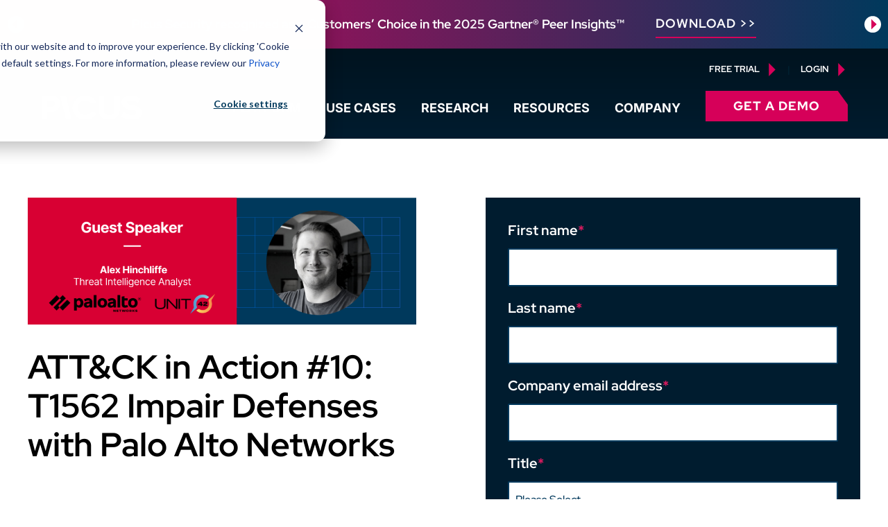

--- FILE ---
content_type: text/html; charset=UTF-8
request_url: https://www.picussecurity.com/resource/attck-in-action-t1562-impair-defenses-with-palo-alto-networks
body_size: 30322
content:
<!doctype html><html lang="en-us"><head>
	<meta charset="utf-8">  
  
    
  
    
    

	
	<title>ATT&amp;CK in Action #10: T1562 Impair Defenses with Palo Alto Networks</title>
	


  
	<link rel="shortcut icon" href="https://www.picussecurity.com/hubfs/Picus_February2020/images/favicon.ico">
	<meta name="description" content="In this webinar, Alex Hinchliffe from Palo Alto Networks joined Picus for the webinar and we talked about the ATT&amp;CK T1562 Impair Defenses! Watch Now!">
	
	
	
	
	
 
	
	
	<meta name="viewport" content="width=device-width, initial-scale=1">

    
    <meta property="og:description" content="In this webinar, Alex Hinchliffe from Palo Alto Networks joined Picus for the webinar and we talked about the ATT&amp;CK T1562 Impair Defenses! Watch Now!">
    <meta property="og:title" content="ATT&amp;CK in Action #10: T1562 Impair Defenses with Palo Alto Networks">
    <meta name="twitter:description" content="In this webinar, Alex Hinchliffe from Palo Alto Networks joined Picus for the webinar and we talked about the ATT&amp;CK T1562 Impair Defenses! Watch Now!">
    <meta name="twitter:title" content="ATT&amp;CK in Action #10: T1562 Impair Defenses with Palo Alto Networks">

    

    
	
	<meta property="og:image" content="https://www.picussecurity.com/hubfs/10-Disabling%20Security%20Tools-right.jpg">
	
	
	
	
	
	
	

    <style>
a.cta_button{-moz-box-sizing:content-box !important;-webkit-box-sizing:content-box !important;box-sizing:content-box !important;vertical-align:middle}.hs-breadcrumb-menu{list-style-type:none;margin:0px 0px 0px 0px;padding:0px 0px 0px 0px}.hs-breadcrumb-menu-item{float:left;padding:10px 0px 10px 10px}.hs-breadcrumb-menu-divider:before{content:'›';padding-left:10px}.hs-featured-image-link{border:0}.hs-featured-image{float:right;margin:0 0 20px 20px;max-width:50%}@media (max-width: 568px){.hs-featured-image{float:none;margin:0;width:100%;max-width:100%}}.hs-screen-reader-text{clip:rect(1px, 1px, 1px, 1px);height:1px;overflow:hidden;position:absolute !important;width:1px}
</style>


<style>
  .tippy-content {
    padding: 20px;
    background-color: #f5f5f5;
  }
  .tippy-box * {
    color: #001c2f !important;
    font-family: Inter !important;
    font-size: 16px !important;
    font-style: normal !important;
    font-weight: 400 !important;
    line-height: 20px !important;
    margin: 0 !important;
  }
  .tippy-arrow {
    width: 16px;
    height: 16px;
    color: #f5f5f5 !important;
  }
</style>

<link rel="stylesheet" href="https://www.picussecurity.com/hubfs/hub_generated/template_assets/1/32300424271/1769873035271/template_main.min.css">
<link rel="stylesheet" href="https://www.picussecurity.com/hubfs/hub_generated/template_assets/1/32300424286/1769770465544/template_theme-overrides.min.css">
<link rel="stylesheet" href="https://www.picussecurity.com/hubfs/hub_generated/template_assets/1/119013969479/1744369180460/template_slick-theme.min.css">
<link rel="stylesheet" href="https://www.picussecurity.com/hubfs/hub_generated/module_assets/1/113292746136/1760093496691/module_Announcement_Bar.min.css">

<link rel="stylesheet" type="text/css" href="https://www.picussecurity.com/hubfs/slick.css">
<link rel="stylesheet" type="text/css" href="/hs-fs/hub/7048931/hub_generated/template_assets/119013969479/1686049622830/Picus_IL_Shared/Shared_by_Themes/asset/slick-theme.min.css">

<link rel="stylesheet" href="https://www.picussecurity.com/hubfs/hub_generated/template_assets/1/155086192011/1769770470958/template_buttons_24_live_temp.min.css">

<style>
 .mm-bg {
	background-color: #fff;
 }

 .dropdown > div > a {
  pointer-events: none;
 }
 div.custom-menu-primary-mega div.hs-menu-item {
  cursor: pointer;
 }

 .hs-blog-post .mm-bg .header__logo--main:after {
	background-image: none;
 }
 div.custom-menu-primary-mega div.hs-menu-item button.submenu-toggle{
	display: none;
	border: 0;
	outline: 0;
 }
 @media (max-width: 767px) {
	.light-nav-mobile-true .header .header__logo--main img.default{
	 display: block;
	}
	.light-nav-mobile-true .header .header__logo--main img.on-scroll{
	 display: none;
	}
 }
 .extra-menu ul {
	width: 100%;
	padding-left: 2px;
	margin-top: -25px;
 }
 .extra-menu ul li {
	display: inline-block;
	float: left !important;
	width: auto !important;
	margin-right: 25px;
 }
 .extra-menu ul li a {
	font-size: 0.8em;
	font-weight: 500;
 }
 .custom-menu-primary-mega div.hs-item-has-children {
	position: relative;
 }
 .custom-menu-primary-mega div.hs-item-has-children:after {
	position: absolute;
	content: '';
	background-image: url('https://www.picussecurity.com/hubfs/Shield/Images/mega-menu-down-arrow.png');
	width: 7px;
	height: 4px;
	right: 5px;
	top: 4px;
 }
 .custom-menu-primary-mega div.hs-menu-item {
	float: left;
 }

 div.custom-menu-primary-mega div.hs-menu-item {
	display: inline-block;
	position: relative;
	padding: 0px 18px 32px;
	font-size: 13px;
 }
 div.custom-menu-primary-mega div.hs-menu-item a {
	text-decoration: none;	
	font-weight: 500;
	transition: color 0.3s;
	text-transform: uppercase;
 }


 div.custom-menu-primary-mega div.hs-menu-item a:hover,
 div.custom-menu-primary-mega .hs-menu-wrapper.hs-menu-flow-horizontal>ul li.hs-menu-depth-1 a:hover {
	color:#E8055D;
	text-decoration: none;
 }

 div.custom-menu-primary-mega div.dropdown {
	float: left;
	overflow: hidden;
 }
 header.header.announce_prev div.custom-menu-primary-mega div.dropdown a.cta_button{
	display: none!important;
 }
 header.header.announce_prev div.custom-menu-primary-mega div.dropdown:hover a.cta_button{
	display: inline-block!important;
 }
 div.custom-menu-primary-mega div.dropdown:nth-of-type(2):hover:before {
	margin-left: 6%;
 }
 div.custom-menu-primary-mega div.dropdown:nth-of-type(3):hover:before {
	margin-left: 2.2%;
 }
 div.custom-menu-primary-mega div.dropdown .dropdown-content {
	visibility: hidden;
	opacity: 0;
	transition: visibility 0s, opacity 0.3s linear;
	position: absolute;
	top: 83px;	
	width: 100%;
	left: 0;
	box-shadow: 0px 8px 16px 0px rgba(0,0,0,0.2);
	z-index: 1;
	padding: 30px;
	min-height: 325px;
 }
 body div.custom-menu-primary-mega div.dropdown .dropdown-content,
 body div.custom-menu-primary-mega div.dropdown:hover .dropdown-content,
 body .header div.custom-menu-primary-mega div.dropdown:hover .dropdown-content{
	background-color: #fff;
 }
 div.custom-menu-primary-mega div.dropdown .dropdown-content span.h3 {
	color: var(--primary-navy);
	font-weight: bold;
    display: block;
    margin-bottom: 25px;
 }
 div.custom-menu-primary-mega div.dropdown:hover .dropdown-content {
	visibility: visible;
	opacity: 1;
	background-image: url(https://www.picussecurity.com/hubfs/Shield/Images/mega-menu-background-2.png);
	background-repeat: no-repeat;
	background-position: 110% 101%;
 }
 div.custom-menu-primary-mega div.dropdown .dropdown-content div.page-center {
	max-width: 1240px;
	margin: 0 auto;
 }
 div.custom-menu-primary-mega div.dropdown .dropdown-content .overview,
 div.custom-menu-primary-mega div.dropdown .dropdown-content .menu1,
 div.custom-menu-primary-mega div.dropdown .dropdown-content .menu2 {
	width: 30%;
	margin-right: 5%;
	float: left;
	min-height: 282px;
 }

 div.custom-menu-primary-mega div.dropdown .dropdown-content .three-col .menu1,
 div.custom-menu-primary-mega div.dropdown .dropdown-content .three-col .menu2,
 div.custom-menu-primary-mega div.dropdown .dropdown-content .three-col .menu3 {
	width: 21%;
	float: left;
 }
 div.custom-menu-primary-mega div.dropdown .dropdown-content .three-col.resources .menu1,
 div.custom-menu-primary-mega div.dropdown .dropdown-content .three-col.resources .menu2,
 div.custom-menu-primary-mega div.dropdown .dropdown-content .three-col.resources .menu3 {
	margin-right: 3%;
	width: 22%;
 }
 div.custom-menu-primary-mega div.dropdown .dropdown-content .overview {
	width: 20%;
	font-size: 16px;
	padding-right: 0;
	text-transform: none;
	padding-top: 10px;
 }
 div.custom-menu-primary-mega div.dropdown .dropdown-content .overview h3 {
	color:#004285;
	margin-bottom: 5px;
	font-size: 20px;
 }
 div.custom-menu-primary-mega div.dropdown .dropdown-content .overview p,
 div.custom-menu-primary-mega div.dropdown .dropdown-content .overview a {
	font-size: 14px;
	line-height: 1.4em;
 }
 div.custom-menu-primary-mega div.dropdown .dropdown-content .menu1,
 div.custom-menu-primary-mega div.dropdown .dropdown-content .menu2,
 div.custom-menu-primary-mega div.dropdown .dropdown-content .menu3 {
	padding-top: 10px;
 }

 div.custom-menu-primary-mega div.custom-menu-primary-mega .hs-menu-wrapper > ul,
 div.custom-menu-primary-mega div.custom-menu-primary-mega .hs-menu-wrapper > ul > li {
	background: transparent;
 }
 div.custom-menu-primary-mega .hs-menu-wrapper.hs-menu-flow-horizontal > ul li.hs-menu-depth-1 {
	float: none;
	width: 80%;
	margin-bottom: 16px;
 }
 div.custom-menu-primary-mega .hs-menu-wrapper.hs-menu-flow-horizontal > ul li.hs-menu-depth-1 a {
	color: var(--primary-navy);
	font-size: 20px;
	text-transform: none;
	line-height: 24px;
	font-weight: 700;
 }
 div.custom-menu-primary-mega .hs-menu-wrapper.hs-menu-flow-horizontal > ul li.hs-menu-depth-1 a span {

 }
 div.custom-menu-primary-mega .hs-menu-wrapper.hs-menu-flow-horizontal > ul li.hs-menu-depth-1 a:hover {
	color: var(--primary-fuchsia);
 }
 .mobile-hidden {
	display: none;
 }
 div.custom-menu-primary-mega .dropdown-content .resources .post-image {
	width: 100%; 
	height: 158px;  
	position: relative;
 }
 div.custom-menu-primary-mega .dropdown-content .resources .post-image img{
	object-fit: cover;
	width: 100%;
	height: 100%;
 }
 div.custom-menu-primary-mega .dropdown-content .resources .menu-post-content {
	padding: 20px;
	position: relative;
	padding-bottom: 60px;
 }
 div.custom-menu-primary-mega .dropdown-content .resources .resource-post {
	background: #fff;
 }
 div.custom-menu-primary-mega .dropdown-content .resources .menu-post-content h4 {
	text-transform: none;
	min-height: 80px;
	font-size: 16px;
	text-transform: none;
	line-height: 1.15em;
 }
 div.custom-menu-primary-mega p.latest-read-more{
	font-size: 14px;
	bottom: 25px;
 }

 /* Mobile menu */
 div.custom-menu-primary-mega a.icon {
	display: none;
 }
 div.custom-menu-primary-mega div.dropdown .dropdown-content .two-col.no-second-col .overview {
	width: 60%;
 }
 div.custom-menu-primary-mega div.dropdown .dropdown-content .two-col.no-second-col .overview img{
	margin-left: auto!important;
	margin-right: 0!important;
 }

 .custom-menu-primary-mega div.menu-button> a.free-trial,
 .custom-menu-primary-mega div.menu-button> a.start-your-free-trial {
	border: 2px solid #003758;
	border-radius: 3px;
	background: #003758;
	color: #fff;
	padding: 10px 15px;
	margin-top: -12px;
	margin-right: 0;
	transition: all .3s ease;
	text-transform: uppercase;
	font-weight: bold;
	font-size: 12px;
 }
 .custom-menu-primary-mega div.menu-button> a.free-trial:hover,
 .custom-menu-primary-mega div.menu-button> a.start-your-free-trial:hover {
	border: 2px solid #003758;
	border-radius: 3px;
	background: #003758;
	color: #fff;
	padding: 10px 15px;
	margin-top: -12px;
	margin-right: 0;
	transition: all .3s ease;
	text-transform: uppercase;
	font-weight: bold;
	font-size: 12px;
 }
 .custom-menu-primary-mega div.menu-button:last-of-type> a.login, 
 .custom-menu-primary-mega div.menu-button:last-of-type> a.contact-us,
 .hs-menu-item.hs-menu-depth-1.menu-button.bg-color-green a{
	border: 2px solid #00A186;
	border-radius: 3px;
	background: #00A186;
	color: #fff;
	padding: 10px 15px;
	margin-top: -12px;
	margin-right: 0;
	transition: all .3s ease;
	text-transform: uppercase;
	font-weight: bold;
	font-size: 12px;
 }

 .hs-menu-item.hs-menu-depth-1.menu-button.bg-color-blue a{
	border: 2px solid #003758;
	border-radius: 3px;
	background: #003758;
	color: #fff;
	padding: 10px 15px;
	margin-top: -12px;
	margin-right: 0;
	transition: all .3s ease;
	text-transform: uppercase;
	font-weight: bold;
	font-size: 12px;
 }

 .custom-menu-primary-mega div.menu-button:last-of-type> a.login,
 .custom-menu-primary-mega div.menu-button:last-of-type> a.request-a-demo {
	border: 2px solid #00A186;
	border-radius: 3px;
	background: #00A186;
	color: #fff;
	padding: 10px 15px;
	margin-top: -12px;
	margin-right: 0;
	transition: all .3s ease;
	text-transform: uppercase;
	font-weight: bold;
	font-size: 12px;
 }

 .custom-menu-top {
	margin-left:auto;
	display:flex;
	justify-content:flex-end;
	margin-bottom:25px;
	margin-right:20px;
 }

 .custom-menu-top .item-list {
	color:#00293B;
	font-size:14px;
	font-weight:bold;
	text-transform:uppercase;
	display:flex;
 }


 .custom-menu-top .divider {
	margin:0px 15px;
	font-weight:normal;
 }

 .custom-menu-top svg {
	max-width:12px;
	width:12px;
	margin-right:7px;
 }
 .header__row-1 {
	padding-top:0px;
 }

 .mobile-only {
	display:none;
 }

 header .custom-menu-primary-mega.header__navigation.header--element > div:nth-last-child(2) {
	margin-right: -25px;
 }


 .featured-card {
	display: flex;
	gap: 10px;
	padding: 30px;
	margin-bottom: 32px;
	align-items: center;
	font-family: var(--secondary-font);
	background: linear-gradient(to left bottom, transparent 50%, rgb(245 245 245) 0) no-repeat 100% 0 / 2em 2em, linear-gradient(-135deg, transparent 1.41em, #F5F5F5 0);
	position: relative;
 }
 .featured-card a.abs-url {
	position: absolute;
	width: 100%;
	height: 100%;
	top: 0;
	left: 0;
 }
 .card-content span {
	display: block;
 }
 .featured-card .title{
	font-size: 14px;
	line-height: 14px;
	text-transform: uppercase;
	font-weight: 600;
	margin-bottom: 4px;
	color: var(--primary-navy);
 }
 .featured-card .description {
	font-size: 16px;
	line-height: 19px;
	font-weight: 700;
	color: var(--primary-navy);
 }
 .card-visual {
	min-width: 60px;
	max-width: 60px;
 }
 div.custom-menu-primary-mega div.dropdown .dropdown-content span.h3{
	text-transform: uppercase;
	font-size: 20px;
	line-height: 36px;
	display: inline-block;
	position: relative;
 }
 div.custom-menu-primary-mega div.dropdown .dropdown-content span.h3:before {
	content: "";
	position: absolute;
	background-color: var(--primary-fuchsia);
	bottom: -5px;
	height: 4px;
	width: 100%;
	border-radius: 8px;
 }
 .header .hs-menu-wrapper.flyouts .hs-menu-children-wrapper li{
	padding:0;
 }
 .header li.hs-menu-item.hs-menu-depth-2 i {
	content: url(/hubfs/2023%20-%20Optimization/Rectangle%20102.svg);
	padding: 0;
	margin-right: 6px;
 }
 body header.header.announce_prev .dt-mobile-burger {
	background-color: initial;
 }


 @media (min-width: 1100px) {
	.custom-menu-primary-mega ul li.hs-menu-depth-1:last-of-type {
	 border: none;
	 background: none;
	 color: #00293b;
	 padding: 0;
	 font-weight: normal;
	 margin-top: 0px;
	}
	.hs-menu-wrapper.flyouts .hs-menu-children-wrapper{
	 margin-left: 8px;
	}
	.header .hs-menu-wrapper.flyouts .hs-menu-children-wrapper li.hs-menu-item.hs-menu-depth-2 a {
	 font-size: 18px;
	 font-weight: normal !important;
	}
	.custom-menu-primary-mega div.menu-button:last-of-type > a.start-your-free-trial,
	.custom-menu-primary-mega div.menu-button:last-of-type > a.free-trial{
	 border: 2px solid #003758;
	 border-radius: 3px;
	 background: #003758;
	 color: #fff;
	 padding: 10px 15px;
	 margin-top: -12px;
	 margin-right: 0;
	 transition: all .3s ease;
	 text-transform: uppercase;
	 font-weight: bold;
	 font-size: 12px;
	}
	header .custom-menu-primary-mega div.menu-button:last-of-type > a.test-log4shell-attacks {
	 border: 2px solid var(--primary-fuchsia);
	 background: var(--primary-fuchsia);
	 color: #fff;
	 padding: 10px 15px;
	 margin-top: -12px;
	 margin-right: 0;
	 transition: all .3s ease;
	 text-transform: uppercase;
	 font-weight: bold;
	 font-size: 12px;
	}
	body header .custom-menu-primary-mega.header__navigation.header--element > div:nth-last-child(2){
	 margin-right: auto!important;
	}
	body header .custom-menu-primary-mega.header__navigation.header--element>div:last-child {
	 margin-right: -20px !important;
	}
 }

 @media screen and (max-width: 1100px) {
	.header__logo--main {
	 padding-top: 12px;
	 margin-top: -8px; 
	} 

	div.custom-menu-primary-mega div.dropdown .dropdown-content .three-col.resources .menu1, 
	div.custom-menu-primary-mega div.dropdown .dropdown-content .three-col.resources .menu2 {
	 padding-top: 20px;
	}
	div.custom-menu-primary-mega div.dropdown .dropdown-content .menu1,
	div.custom-menu-primary-mega div.dropdown .dropdown-content .menu2{
	 min-height: initial;
	}
	.menu-type.resources.three-col {
	 display: flex;
	 flex-direction: column-reverse;
	}
	.extra-menu ul {
	 margin-top: 20px;
	}
	div.custom-menu-primary-mega div.hs-menu-item a {
	 color: var(--picus-blue);
	}
	div.custom-menu-primary-mega .dropdown.clicked{
	 margin-bottom: 16px;
	}
	div.custom-menu-primary-mega .dropdown.clicked div.hs-menu-item a:before {
	 content: "";
	 height: 4px;
	 width: 100%;
	 display: block;
	 background-color: var(--primary-fuchsia);
	 position: absolute;
	 bottom: -6px;
	}
	.header__row-2,
	.header__navigation {
	 display: none;
	}
	.header__row-2.active,
	.header__navigation.active {
	 display: inline-block;
	 background: #f7f7f7;
	 margin-top: 30px;
	 padding-top: 35px;
	 border-top: 2px solid #002A3B;
	 border-bottom: 2px solid #002A3B;
	}
	div.custom-menu-primary-mega div.dropdown {
	 width: 100%;
	}
	div.custom-menu-primary-mega div.hs-menu-item {
	 padding-bottom: 40px;
	}
	div.custom-menu-primary-mega div.menu-button {
	 width: 100%;
	}
	div.custom-menu-primary-mega div.menu-button a {
	 font-size: 18px;
	}

	div.custom-menu-primary-mega div.dropdown .dropdown-content span.h3,
	div.custom-menu-primary-mega div.hs-item-has-children a,
	div.custom-menu-primary-mega div.menu-button a {
	 font-size: 20px;
	 font-weight: 600;
	}
	body div.hs-menu-item.hs-menu-depth-1.menu-button.bg-color-blue a{
	 font-size: 18px!important;
	 line-height: 18px;
	 display: inline-flex;
	}
	.hs-menu-item.hs-menu-depth-1.menu-button.bg-color-blue a:before{
	 content: "";
	 position: absolute;
	 bottom: -8px;
	 height: 2px;
	 background-color: var(--primary-fuchsia);
	 display: block;
	 width: 100%;
	}
	.hs-menu-item.hs-menu-depth-1.menu-button.bg-color-pink{
	 width: auto;
	}
	div.custom-menu-primary-mega div.hs-menu-item:last-of-type a {
	 padding: 0;
	}
	div.custom-menu-primary-mega div.dropdown .dropdown-content .overview {
	 display: none;
	}
	div.custom-menu-primary-mega div.dropdown .dropdown-content .three-col .menu1, 
	div.custom-menu-primary-mega div.dropdown .dropdown-content .three-col .menu2, 
	div.custom-menu-primary-mega div.dropdown .dropdown-content .three-col .menu3,
	div.custom-menu-primary-mega div.dropdown .dropdown-content .two-col .menu1, 
	div.custom-menu-primary-mega div.dropdown .dropdown-content .two-col .menu2,
	div.custom-menu-primary-mega div.dropdown .dropdown-content .three-col.resources .menu1, 
	div.custom-menu-primary-mega div.dropdown .dropdown-content .three-col.resources .menu2, 
	div.custom-menu-primary-mega div.dropdown .dropdown-content .three-col.resources .menu3 {
	 width: 100%;
	 border-left: none;
	 border-right: none;
	}
	div.custom-menu-primary-mega div.dropdown .dropdown-content {
	 top: 32px;
	}
	div.custom-menu-primary-mega div.dropdown:not(.no-hover):hover .dropdown-content {
	 visibility: visible;
	 opacity: 1;
	}
	div.custom-menu-primary-mega div.dropdown.no-hover:hover .dropdown-content {
	 visibility: hidden;
	 opacity: 0;
	}

	div.custom-menu-primary-mega .hs-menu-wrapper.hs-menu-flow-horizontal>ul li.hs-menu-depth-1 a {
	 font-size: 16px;
	}
	.dt-mobile-burger {
	 position: absolute;
	 right: 30px;
	 top: 35px;
	 display: block !important;
	}
	.dt-mobile-burger .burger.hide,
	.dt-mobile-burger .close {
	 display: none;
	}
	.dt-mobile-burger .close.show {
	 display: block;
	}
	div.custom-menu-primary-mega div.dropdown:hover .dropdown-content {
	 background-image: none;
	}
	div.custom-menu-primary-mega .dropdown-content .resources .menu-post-content h4 {
	 text-transform: none;
	 min-height: 10px;
	}
	.custom-menu-primary-mega div.hs-item-has-children:after {
	 top: 7px;
	}
 }
 @media screen and (min-width: 600px) and (max-width: 1100px) {
	.header__navigation.active {
	 margin-top: 50px;
	 position: absolute;
	 left: 0;
	}
	.header__logo--main {
	 padding-top: 9px;
	}
	div.custom-menu-primary-mega div.dropdown .dropdown-content {
	 top: 0px;
	}

	div.custom-menu-primary-mega div.dropdown .dropdown-content .three-col .menu1, div.custom-menu-primary-mega div.dropdown .dropdown-content .three-col .menu2, div.custom-menu-primary-mega div.dropdown .dropdown-content .three-col .menu3, div.custom-menu-primary-mega div.dropdown .dropdown-content .two-col .menu1, div.custom-menu-primary-mega div.dropdown .dropdown-content .two-col .menu2 {
	 width: 33%;
	}
	div.custom-menu-primary-mega div.dropdown .dropdown-content .three-col.resources .menu1, div.custom-menu-primary-mega div.dropdown .dropdown-content .three-col.resources .menu2, div.custom-menu-primary-mega div.dropdown .dropdown-content .three-col.resources .menu3 {
	 width: 30%;
	}
	div.custom-menu-primary-mega .dropdown-content .resources .menu-post-content h4 {
	 min-height: 100px;
	}
 }
 @media (max-width: 1100px) {
	.custom-menu-top {
	 display:none;
	}

	.mobile-only {
	 display:block;
	}
	header .custom-menu-primary-mega.header__navigation.header--element > div:nth-last-child(2) {
	 margin-right: 0px;
	}
 }


 @media (max-width: 1100px){

	div.custom-menu-primary-mega div.hs-item-has-children{	 
	 display: flex;
	 align-items: center;
	}
	.custom-menu-primary-mega div.hs-item-has-children:after{
	 display: none;
	}
	div.custom-menu-primary-mega div.hs-menu-item a{
	 display: inline;
	 position: relative;
	}
	div.custom-menu-primary-mega div.hs-menu-item button.submenu-toggle {
	 background: none;
	 border: 0;
	 content: '';
	 background-image: url(https://www.picussecurity.com/hubfs/Shield/Images/mega-menu-down-arrow.png);
	 background-repeat: no-repeat;
	 width: 25px;
	 height: 25px;
	 background-size: 10px;	
	 z-index: 9;
	 display: flex;
	 align-items: center;
	 background-position: center;
	 display: block;
	}
	div.custom-menu-primary-mega div.dropdown.clicked button.submenu-toggle{
	 transform: rotate(180deg); /* Rotate the button 180 degrees */
	}

	body header.header.announce_prev div.custom-menu-primary-mega div.dropdown .dropdown-content{
	 position: relative;
	 top: auto;
	 background-color: transparent;
	 box-shadow: none;
	 visibility: hidden;
	 opacity: 0!important;
	 transition: opacity 0.3s ease, visibility 0.3s ease, max-height 0.3s ease;
	 max-height: 0; /* Set max-height to 0 to hide the content */
	 overflow: hidden;
	 min-height: initial;
	 padding-top: 0;
	}
	body header.header.announce_prev div.custom-menu-primary-mega div.dropdown .dropdown-content:not(.visible){
	 padding-top: 0;
	 padding-bottom: 0;
	}
	body header.header.announce_prev div.custom-menu-primary-mega div.dropdown .dropdown-content.visible{	
	 display: block;
	 visibility: visible;
	 opacity: 1!important;		
	 transition: opacity 0.5s ease 0.3s, visibility 0s 0s, max-height 0.5s ease-out; /* Adjust timing for showing content */
	}
	div.custom-menu-primary-mega div.dropdown .dropdown-content span.h3{
	 margin-top: 0;
	}
	.menu-type.two-col.second-col-exists .menu1{
	 padding-top: 0!important;
	}
	.menu-type.two-col.second-col-exists .menu1 > span.h3 {
	 display: none;
	}
 }
 @media (min-width: 1100px){
	header.header.announce_prev{
	 position: fixed;
	}
	body header.header.announce_prev div.custom-menu-primary-mega div.dropdown .dropdown-content{
	 top: 195px;
	 padding-right: 0;
	 padding-top: 50px;
	}
	body.juve header.header.announce_prev div.custom-menu-primary-mega div.dropdown .dropdown-content{
	 top: 178px;
	} 
	body div.custom-menu-primary-mega div.dropdown .dropdown-content .menu1, 
	body div.custom-menu-primary-mega div.dropdown .dropdown-content .menu2, 
	body div.custom-menu-primary-mega div.dropdown .dropdown-content .menu3,
	body div.custom-menu-primary-mega div.dropdown .dropdown-content .overview{
	 padding-top: 0;
	}
	body div.custom-menu-primary-mega div.dropdown .dropdown-content .menu1,
	body div.custom-menu-primary-mega div.dropdown .dropdown-content .menu2,
	body div.custom-menu-primary-mega div.dropdown .dropdown-content .menu3,
	body div.custom-menu-primary-mega div.dropdown .dropdown-content .menu4{
	 margin-right: 30px;
	 width: 26%;
	}
	body div.custom-menu-primary-mega div.dropdown .dropdown-content .menus-wrapper{
		max-width: 52%;
		display: flex;
		flex-wrap: wrap;
	}
	body div.custom-menu-primary-mega div.dropdown .dropdown-content .menus-wrapper .menu1, 
	body div.custom-menu-primary-mega div.dropdown .dropdown-content .menus-wrapper .menu2,
	body div.custom-menu-primary-mega div.dropdown .dropdown-content .menus-wrapper .menu3,
	body div.custom-menu-primary-mega div.dropdown .dropdown-content .menus-wrapper .menu4{
		width: calc(50% - 30px);
	}
	div.custom-menu-primary-mega div.dropdown .dropdown-content .overview{
	 flex-grow: 1;
	}
	body div.custom-menu-primary-mega div.dropdown .dropdown-content div.page-center {
	 max-width: 1200px;
	 margin: 0 auto;
	 margin-left: auto;
	 margin-right: 0;
	}
	body div.custom-menu-primary-mega .hs-menu-wrapper.hs-menu-flow-horizontal>ul li.hs-menu-depth-1{
	 margin-bottom: 10px!important;
	}
	body div.custom-menu-primary-mega li.hs-menu-item.hs-menu-depth-2 {
	 margin:0;	 
	}
	body header.header.announce_prev .header__container.content-wrapper{
	 position: static;
	}

	body header .hs-menu-item.hs-menu-depth-1.menu-button.bg-color-blue{
	 top: 2px;
	}
	body div.custom-menu-primary-mega div.dropdown .dropdown-content{
	 padding-bottom: 160px;
	 background-image: url(/hubfs/2023%20-%20Optimization/dropdown-bg.svg) !important;
	 width: calc(100% - ((100% - 1200px) / 2));

	 background-size: contain;
	}
	div.custom-menu-primary-mega div.dropdown .dropdown-content span.h3{
	 margin-top: 0;
	}
	.menu-type.two-col.second-col-exists {
	 display: flex;
	}
	div.custom-menu-primary-mega div.dropdown .dropdown-content .overview{
	 min-width: 400px;
	 max-width: 400px;
	 margin-right: auto;
	 margin-left: auto;
	}
	div.custom-menu-primary-mega div.dropdown .dropdown-content .menu1,
	div.custom-menu-primary-mega div.dropdown .dropdown-content .menu3 {
	 border-right: 3px solid #f5f5f5;
	}
	body .menu-type.two-col.no-second-col {
	 display: flex;
	}
	body div.custom-menu-primary-mega div.dropdown .dropdown-content .two-col.no-second-col .overview {
	 width: 400px;
	 margin-left: auto;
	}
	body .hs-menu-wrapper.flyouts .hs-menu-children-wrapper a {
	 display: block;
	 white-space: initial;
	}

 }

</style>

<link rel="stylesheet" href="https://www.picussecurity.com/hubfs/hub_generated/module_assets/1/39038130957/1744455661908/module_Lead-Magnet-Banner.min.css">
<link rel="stylesheet" href="https://www.picussecurity.com/hubfs/hub_generated/template_assets/1/158846858310/1769770465906/template_main-blog.min.css">
<link rel="stylesheet" href="https://www.picussecurity.com/hubfs/hub_generated/template_assets/1/158857180175/1769770476704/template_main-reports.css">
<link rel="stylesheet" href="https://www.picussecurity.com/hubfs/hub_generated/module_assets/1/158857179537/1744456000750/module_reports-hero.min.css">
<link rel="stylesheet" href="https://www.picussecurity.com/hubfs/hub_generated/module_assets/1/159028234818/1744456001609/module_social-share-local.min.css">
<link rel="stylesheet" href="https://www.picussecurity.com/hubfs/hub_generated/template_assets/1/154797347330/1769770470735/template_s2-slick-style.min.css">
<link rel="stylesheet" href="https://www.picussecurity.com/hubfs/hub_generated/template_assets/1/154512352373/1769873035295/template_s2-generic-2024.min.css">
<style>#hs_cos_wrapper_module_17207012175882 .s2-featured-posts {}

#hs_cos_wrapper_module_17207012175882 .s2-featured-post__eyebrow { color:#34627D; }

#hs_cos_wrapper_module_17207012175882 .s2-featured-post__title { color:#001c2f; }

#hs_cos_wrapper_module_17207012175882 .s2-featured-posts__item {
  background-color:#FFFFFF;
  box-shadow:0px 0px 20px 0px rgba(224,231,235,75%);
}

@media (min-width:992px) {
  #hs_cos_wrapper_module_17207012175882 .s2-featured-posts {}

  #hs_cos_wrapper_module_17207012175882 .s2-featured-post__title {
    font-size:22px;
    line-height:26px;
  }
}
</style>

<style>
 .s2-featured-posts {
  position: relative;
 }
 .s2-featured-post__eyebrow{
  color: #34627D;
 }
 .s2-featured-posts__item {
  background: #fff;
  margin-bottom:22px;
  display: inline-flex !important;
  flex-direction: column;
  justify-content: space-between;
  box-shadow: 0px 0px 20px 0px rgba(224,231,235,75%);
 }

 .s2-featured-post__thumb img {
  width: 100%;
  flex: 0 0 auto;
 }

 .s2-featured-post__copy {
  padding: 35px 30px;
  display: flex;
  flex-direction: column;
  justify-content: space-between;
  flex: 1;
 }

 .s2-featured-post__button{
  margin-top:20px;
 }

 .s2-featured-post__title {
  font-weight: 700!important;
  display: -webkit-box;
  -webkit-line-clamp: 3;
  -webkit-box-orient: vertical;
  overflow: hidden;
  margin-bottom:0;
 }

 .s2-featured-posts__slider .slick-slide {
  margin: 0 15px
 }

 .s2-featured-posts__slider .slick-list {
  padding-top: 30px;
  padding-bottom: 25px;
 }

 @media (min-width: 768px) {
 .s2-featured-posts__slider .slick-track {
  display: flex;
 }
 }

 .s2-featured-posts__slider .slick-slide {
  height: auto;
 }
 .s2-featured-posts__slider .slick-slide>div,
 .s2-featured-posts__item {
  height: 100%;
 }

 .s2-featured-posts[data-theme="blue"] button.slick-prev.slick-arrow svg,
 .s2-featured-posts[data-theme="blue"] button.slick-next.slick-arrow svg{
  color: #005dba;
 }
 
 .s2-featured-posts.red-report button.slick-prev.slick-arrow svg,
 .s2-featured-posts.red-report button.slick-next.slick-arrow svg{
  color: #D80033;
 }
 .s2-featured-posts__arrows {
  position: relative;
  display: flex;
  justify-content: center;
  margin-bottom: 10px;
 }

 .s2-featured-posts__arrows .slick-next:not(.slick-hidden),
 .s2-featured-posts__arrows .slick-prev:not(.slick-hidden) {
  display: block;
  margin: 10px;
 }  
 .s2-featured-posts__arrows .slick-prev:hover,
 .s2-featured-posts__arrows .slick-prev:focus,
 .s2-featured-posts__arrows .slick-next:hover,
 .s2-featured-posts__arrows .slick-next:focus{
  color:var(--secondary-color)!important;
 }

 @media (min-width: 768px) {
 .s2-featured-posts__arrows {
  justify-content: flex-end;
 }
  .s2-featured-posts__slider .slick-list  {
   padding-top: 50px;
   overflow: visible;
  }

  .s2-featured-post__copy {
   padding: 35px 40px;
  }

 }

 @media (min-width: 1200px) {
  .s2-featured-posts__arrows {
   position: absolute;
   bottom: 100%;
   right: 0;
  }
  .s2-featured-posts{
   padding-right:60px;
   margin-left:-15px;
  }
  
  .s2-featured-post__title{
  font-size: 22px;
  line-height: 26px;
  }
  
 }

</style>

<link rel="stylesheet" href="https://www.picussecurity.com/hubfs/hub_generated/module_assets/1/153850846592/1762333504820/module_footer-subscribe-column.min.css">
<link rel="preload" as="style" href="https://48752163.fs1.hubspotusercontent-na1.net/hubfs/48752163/raw_assets/media-default-modules/master/650/js_client_assets/assets/TrackPlayAnalytics-Cm48oVxd.css">

<link rel="preload" as="style" href="https://48752163.fs1.hubspotusercontent-na1.net/hubfs/48752163/raw_assets/media-default-modules/master/650/js_client_assets/assets/Tooltip-DkS5dgLo.css">


    <script type="application/ld+json">
{
  "mainEntityOfPage" : {
    "@type" : "WebPage",
    "@id" : "https://www.picussecurity.com/resource/attck-in-action-t1562-impair-defenses-with-palo-alto-networks"
  },
  "author" : {
    "name" : "Picus Labs",
    "url" : "https://www.picussecurity.com/resource/author/picus-labs",
    "@type" : "Person"
  },
  "headline" : "ATT&CK in Action #10: T1562 Impair Defenses with Palo Alto Networks",
  "datePublished" : "2020-09-21T21:09:07.000Z",
  "dateModified" : "2024-12-26T07:15:56.370Z",
  "publisher" : {
    "name" : "Picus Security",
    "logo" : {
      "url" : "https://www.picussecurity.com/hubfs/picus-logo-1.png",
      "@type" : "ImageObject"
    },
    "@type" : "Organization"
  },
  "@context" : "https://schema.org",
  "@type" : "BlogPosting",
  "image" : [ "https://www.picussecurity.com/hubfs/10-Disabling%20Security%20Tools-right.jpg" ]
}
</script>

<script src="https://cdnjs.cloudflare.com/ajax/libs/jquery/3.6.0/jquery.min.js"></script>
<script src="https://cdnjs.cloudflare.com/ajax/libs/jquery-migrate/3.3.2/jquery-migrate.min.js"></script>
  

<script>
  console.log("I am here!");
</script>
<script type="application/ld+json">
  {
    "@context": "https://schema.org",
    "@type": "BreadcrumbList",
    "itemListElement": [
      {
        "@type": "ListItem",
        "position": 1,
        "name": "Blog",
        "item": "https://www.picussecurity.com/resource/"
      },
      {
        "@type": "ListItem",
        "position": 2,
        "name": "ATT&CK in Action #10: T1562 Impair Defenses with Palo Alto Networks",
        "item": "https://www.picussecurity.com/resource/attck-in-action-t1562-impair-defenses-with-palo-alto-networks"
      }
    ]
  }
</script>

                                           

    
<!--  Added by GoogleTagManager integration -->
<script>
var _hsp = window._hsp = window._hsp || [];
window.dataLayer = window.dataLayer || [];
function gtag(){dataLayer.push(arguments);}

var useGoogleConsentModeV2 = true;
var waitForUpdateMillis = 1000;



var hsLoadGtm = function loadGtm() {
    if(window._hsGtmLoadOnce) {
      return;
    }

    if (useGoogleConsentModeV2) {

      gtag('set','developer_id.dZTQ1Zm',true);

      gtag('consent', 'default', {
      'ad_storage': 'denied',
      'analytics_storage': 'denied',
      'ad_user_data': 'denied',
      'ad_personalization': 'denied',
      'wait_for_update': waitForUpdateMillis
      });

      _hsp.push(['useGoogleConsentModeV2'])
    }

    (function(w,d,s,l,i){w[l]=w[l]||[];w[l].push({'gtm.start':
    new Date().getTime(),event:'gtm.js'});var f=d.getElementsByTagName(s)[0],
    j=d.createElement(s),dl=l!='dataLayer'?'&l='+l:'';j.async=true;j.src=
    'https://www.googletagmanager.com/gtm.js?id='+i+dl;f.parentNode.insertBefore(j,f);
    })(window,document,'script','dataLayer','GTM-N3KD4ZR');

    window._hsGtmLoadOnce = true;
};

_hsp.push(['addPrivacyConsentListener', function(consent){
  if(consent.allowed || (consent.categories && consent.categories.analytics)){
    hsLoadGtm();
  }
}]);

</script>

<!-- /Added by GoogleTagManager integration -->



<script>
// Check if the device is a desktop based on screen width
if (window.innerWidth > 1024) { // Adjust the breakpoint as needed
    console.log('Running script for desktop devices.');

    // Dynamically load the Poptin script for desktop devices
    const script = document.createElement('script');
    script.id = 'pixel-script-poptin';
    script.src = 'https://cdn.popt.in/pixel.js?id=64d678615e3d0';
    script.async = true;
    document.head.appendChild(script);

    // Optional: Add a callback for when the script is loaded
    script.onload = () => {
        console.log('Poptin script loaded successfully for desktop.');
    };

    // Optional: Add an error handler
    script.onerror = () => {
        console.error('Failed to load the Poptin script.');
    };
}
</script>




<script>
  // Function to extract first user properties from dataLayer
function getGA4FirstUserProperties() {
  let firstUserProperties = {};

  window.dataLayer.forEach(function(layer) {
    if (layer['event'] === 'gtm.js') {
      firstUserProperties = {
        source: layer['first_user_source'],
        medium: layer['first_user_medium'],
        campaign: layer['first_user_campaign'],
        // Add more fields as needed
      };
    }
  });

  return firstUserProperties;
}

// Example usage
const firstUserProps = getGA4FirstUserProperties();
console.log("firstUserProps : " + firstUserProps);
  </script>






<script type="application/ld+json">
{
  "@context": "https://schema.org",
  "@type": "Corporation",
  "name": "Picus Security",
  "url": "https://www.picussecurity.com/",
  "logo": "https://www.picussecurity.com/hubfs/logo-original.svg",
  "foundingDate": "2013",
  "sameAs": [
    "https://www.linkedin.com/company/picus-security",
    "https://x.com/picussecurity",
    "https://www.youtube.com/channel/UC5mXhfkplWvuVW2Jx9MvOIw",
    "https://www.wikidata.org/wiki/Q134954124",
    "https://picus.medium.com/",
    "https://github.com/picuslabs",
    "https://www.reddit.com/user/Picus_Security/",
    "https://www.crunchbase.com/organization/picus-security",
    "https://www.g2.com/products/picus-security/reviews",
    "https://www.capterra.com/p/239281/Picus-Threat-Library/",
    "https://www.cbinsights.com/company/picus-security",
    "https://www.producthunt.com/p/the-security-validation-platform",
    "https://www.owler.com/company/picussecurity",
    "https://www.zoominfo.com/c/picus-security/359043068",
    "https://theorg.com/org/picus-security",
    "https://www.trustradius.com/products/picus-security/reviews",
    "https://www.glassdoor.com/Reviews/Picus-Security-Reviews-E2881883.htm"
  ],
  "contactPoint": [
    {
      "@type": "ContactPoint",
      "contactType": "customer service",
      "email": "info@picussecurity.com"
    },
    {
      "@type": "ContactPoint",
      "contactType": "customer service",
      "telephone": "+1 415-890-5105",
      "areaServed": ["US"],
      "availableLanguage": ["English"]
    },
    {
      "@type": "ContactPoint",
      "contactType": "customer service",
      "telephone": "+44 20 38077425",
      "areaServed": ["GB"],
      "availableLanguage": ["English"]
    },
    {
      "@type": "ContactPoint",
      "contactType": "customer service",
      "telephone": "+90 (312) 235 3579",
      "areaServed": ["TR"],
      "availableLanguage": ["Turkish", "English"]
    },
    {
      "@type": "ContactPoint",
      "contactType": "customer service",
      "telephone": "+65 3 1595424",
      "areaServed": ["SG"],
      "availableLanguage": ["English"]
    }
  ],
  "address": [
    {
      "@type": "PostalAddress",
      "streetAddress": "3001 North Rocky Point Drive, East Suite 200",
      "addressLocality": "Tampa",
      "addressRegion": "FL",
      "postalCode": "33607",
      "addressCountry": "US"
    },
    {
      "@type": "PostalAddress",
      "streetAddress": "1401 Pennsylvania Avenue Unit 105 Suite 104",
      "addressLocality": "Wilmington",
      "addressRegion": "DE",
      "postalCode": "19806",
      "addressCountry": "US"
    },
    {
      "@type": "PostalAddress",
      "streetAddress": "Hacettepe Teknokent, Üniversiteler Mah. 1596. Cad. 1. Ar-Ge 97/12 Beytepe, Çankaya",
      "addressLocality": "Ankara",
      "postalCode": "06800",
      "addressCountry": "TR"
    }
  ],
  "founders": [
    {
      "@type": "Person",
      "name": "Hamdi Alper Memiş",
      "jobTitle": "Co-Founder & Chief Executive Officer",
      "sameAs": "https://www.linkedin.com/in/h-alper-memis-cfa-1503a3a/"
    },
    {
      "@type": "Person",
      "name": "Volkan Erturk",
      "jobTitle": "Co-Founder & Chief Technology Officer",
      "sameAs": [
        "https://www.linkedin.com/in/volkanerturk/", 
        "https://x.com/volkanerturk"
      ]
    },
    {
      "@type": "Person",
      "name": "Süleyman Özarslan",
      "jobTitle": "Co-Founder & Vice President of Picus Labs",
      "sameAs": [
        "https://www.linkedin.com/in/ozarslan/",
        "https://x.com/su13ym4n"
      ]
    }
  ],
  "potentialAction": {
    "@type": "SearchAction",
    "target": "https://www.picussecurity.com/hs-search-results?term={search_term_string}",
    "query-input": "required name=search_term_string"
  },
  "funding": [
    {
      "@type": "MonetaryGrant",
      "description": "Series A Investment",
      "funder":
        {
          "@type": "Organization",
          "name": "Bek Ventures",
          "sameAs": [
            "https://www.bekventures.com/",
            "https://www.linkedin.com/company/bekventures"
          ]
        }
    },
    {
      "@type": "MonetaryGrant",
      "description": "Series B Funding",
      "amount": {
        "@type": "MonetaryAmount",
        "currency": "USD",
        "value": "27000000"
      },
      "funder": [
        {
          "@type": "Organization",
          "name": "Turkven",
          "sameAs": [
            "https://turkven.com/",
            "https://www.linkedin.com/company/turkven-private-equity"
          ]
        },
        {
          "@type": "Organization",
          "name": "Bek Ventures",
          "sameAs": [
            "https://www.bekventures.com/",
            "https://www.linkedin.com/company/bekventures"
          ]
        },
        {
          "@type": "Organization",
          "name": "Mastercard",
          "sameAs": [
            "https://www.mastercard.com/",
            "https://www.linkedin.com/company/mastercard"
          ]
        }
      ]
    },
    {
      "@type": "MonetaryGrant",
      "description": "Series C Funding",
      "amount": {
        "@type": "MonetaryAmount",
        "currency": "USD",
        "value": "45000000"
      },
      "funder": [
        {
          "@type": "Organization",
          "name": "Riverwood Capital",
          "sameAs": [
            "https://www.riverwoodcapital.com/",
            "https://www.linkedin.com/company/riverwood-capital"
          ]
        },
        {
          "@type": "Organization",
          "name": "Bek Ventures",
          "sameAs": [
            "https://www.bekventures.com/",
            "https://www.linkedin.com/company/bekventures"
          ]
        }
      ]
    }
  ],
  "owns": {
      "@type": "WebApplication",
      "name": "Picus Security Validation Platform",
      "url": "https://www.picussecurity.com/",
      "applicationCategory": "Cybersecurity",
      "description": "The Picus Security Validation Platform helps organizations assess and improve their security posture with continuous breach and attack simulation.",
      "operatingSystem": "All (Cloud-based Web Application)",
      "browserRequirements": "Requires a modern web browser (Chrome, Firefox, Edge, Safari)",
      "softwareVersion": "Latest",
      "featureList": [
        "Automated Penetration Testing",
        "Continuous Threat Exposure Management",
        "Breach and Attack Simulation",
        "Security Control Validation",
        "Automated Threat Emulation",
        "Security Gap Assessment",
        "Actionable Mitigation Insights",
        "Adversarial Exposure Validation",
        "Attack Surface Validation",
        "Cloud Security Validation",
        "Attack Path Validation",
        "Detection Rule Validation"
      ],
      "offers": {
        "@type": "Offer",
        "priceSpecification": {
          "@type": "PriceSpecification",
          "price": "Contact for pricing",
          "priceCurrency": "USD",
          "valueAddedTaxIncluded": "true"
          },
        "eligibleCustomerType": {
            "@type": "BusinessEntityType",
            "name": "https://www.heppnetz.de/ontologies/goodrelations/v1#Business"
          },
        "seller": {
          "@type": "Corporation",
          "name": "Picus Security",
          "url": "https://www.picussecurity.com/"
        }
      },
      "aggregateRating": {
        "@type": "AggregateRating",
        "ratingValue": "4.9",
        "reviewCount": "214",
        "bestRating": "5",
        "worstRating": "4",
        "ratingExplanation": "Based on customer reviews on G2",
        "sameAs": "https://www.g2.com/products/picus-security/reviews"
      },

       "screenshot": [
        "https://discover.picussecurity.com/hubfs/2X-Demand-Gen-Files-2022/Landing%20Page%20-%20Google%20Ads%20Request%20Demo%20Campaign/picus_screenshot_weekly-simulation-dashboard.png",
        "https://discover.picussecurity.com/hubfs/2X-Demand-Gen-Files-2022/Landing%20Page%20-%20Google%20Ads%20Request%20Demo%20Campaign/picus_screenshot-04_integrates-with-latest-tools.png",
        "https://discover.picussecurity.com/hubfs/2X-Demand-Gen-Files-2022/Landing%20Page%20-%20Google%20Ads%20Request%20Demo%20Campaign/picus_screenshot-03_dashboard-performance.png",
        "https://discover.picussecurity.com/hubfs/2X-Demand-Gen-Files-2022/Landing%20Page%20-%20Google%20Ads%20Request%20Demo%20Campaign/picus_screenshot-02_dashboard.png"
      ],
       "applicationSuite": "Picus Security Suite",
       "publisher": {
          "@type": "Corporation",
          "name": "Picus Security",
          "url": "https://www.picussecurity.com/"
        }
  }
}
</script>

<script>
  (function () {
    var w = window;
    var swan = (w.swan = w.swan || []);
    if (swan.isLoaded) return;
    swan.isLoaded = true;
    swan.pk = 'cm9gonnt90005l705txvi64x2';
    var script = document.createElement('script');
    script.type = 'text/javascript';
    script.async = true;
    script.src = 'https://swan-scripts.s3.amazonaws.com/bundle.js';
    var head = document.getElementsByTagName('head')[0];
    head.appendChild(script);
  })();
</script>

<link rel="amphtml" href="https://www.picussecurity.com/resource/attck-in-action-t1562-impair-defenses-with-palo-alto-networks?hs_amp=true">

<meta property="og:image" content="https://www.picussecurity.com/hubfs/10-Disabling%20Security%20Tools-right.jpg">
<meta property="og:image:width" content="1680">
<meta property="og:image:height" content="550">

<meta name="twitter:image" content="https://www.picussecurity.com/hubfs/10-Disabling%20Security%20Tools-right.jpg">


<meta property="og:url" content="https://www.picussecurity.com/resource/attck-in-action-t1562-impair-defenses-with-palo-alto-networks">
<meta name="twitter:card" content="summary_large_image">

<link rel="canonical" href="https://www.picussecurity.com/resource/attck-in-action-t1562-impair-defenses-with-palo-alto-networks">

<meta property="og:type" content="article">
<link rel="alternate" type="application/rss+xml" href="https://www.picussecurity.com/resource/rss.xml">
<meta name="twitter:domain" content="www.picussecurity.com">

<meta http-equiv="content-language" content="en-us">





 
    
	
	
	
    

	<meta name="generator" content="HubSpot"></head><body class=""><div id="hs_cos_wrapper_module_16122029712703" class="hs_cos_wrapper hs_cos_wrapper_widget hs_cos_wrapper_type_module" style="" data-hs-cos-general-type="widget" data-hs-cos-type="module"></div>
    <div id="hs_cos_wrapper_module_17321098855501" class="hs_cos_wrapper hs_cos_wrapper_widget hs_cos_wrapper_type_module" style="" data-hs-cos-general-type="widget" data-hs-cos-type="module">

<script>

  let cookiesToBlockOrUnblock = [];

  // Function to get analytics cookies
  function getAnalyticsCookiesFromHS() {
    return [
      
      "_ga", 
      
      "_ga_DB6MKXQ2E6"
      
    ];
  }

  // Function to get functionality cookies
  function getFunctionalCookiesFromHS() {
    return [
      
      "poptin_last_visit", 
      
      "poptin_old_user", 
      
      "poptin_referrer", 
      
      "poptin_session", 
      
      "poptin_session_account_613f053dd8506", 
      
      "poptin_user_country_code", 
      
      "poptin_user_id", 
      
      "poptin_user_ip", 
      
      "poptin_*"
      
    ];
  }

  // Function to get advertisement cookies
  function getAdvertisementCookiesFromHS() {
    return [
      
    ];
  }

  // Function to get domains
  function getDomainsFromHS() {
    return [
      
      "www.picussecurity.com", 
      
      ".picussecurity.com", 
      
      ".www.picussecurity.com"
      
    ];
  }

  // Example Usage
  console.log("*** Cookie Data From HS ***");
  console.log("Analytics Cookies:", getAnalyticsCookiesFromHS());
  console.log("Functional Cookies:", getFunctionalCookiesFromHS());
  console.log("Advertisement Cookies:", getAdvertisementCookiesFromHS());
  console.log("Domains:", getDomainsFromHS());
  console.log("******");

  function blockOrUnblockCookies(cookiesToBlockOrUnblock) {
    const originalCookieDescriptor = Object.getOwnPropertyDescriptor(Document.prototype, 'cookie');

    Object.defineProperty(document, 'cookie', {
      set: function (value) {
        const cookieName = value.split('=')[0];




        cookiesToBlockOrUnblock.forEach(item => {

          if (item.cookieName.includes(cookieName) && item.isBlocked) {
            console.log(`Cookie Blocked: ${cookieName}`);
            return;
          }
          originalCookieDescriptor.set.call(document, value);


        });




      }
    });

  }




  // Function to check if "Confirm my Choices" was clicked
  function isUserConsentGiven() {
    return localStorage.getItem('userConsentGiven') === 'true';
  }

  function setUserConsentFlag() {
    localStorage.setItem('userConsentGiven', 'true');
    console.log('User consent flag set.');
  }

  function deleteCookie(domains, name) {
    const secureFlags = [true, false];

    domains.forEach(domain => {
      secureFlags.forEach(secure => {
        document.cookie = `${name}=; expires=Thu, 01 Jan 1970 00:00:00 UTC; path=/; domain=${domain};${secure ? ' Secure;' : ''}`;
        console.log(`Deleted cookie: ${name} for domain ${domain}`);
      });
    });
  }

  // Function to delete cookies by pattern
  function deleteCookiesByPattern(cookiePatterns) {   
    // Ensure document.cookie is not empty
    if (!document.cookie) {
      console.warn("No cookies available to delete.");
      return;
    }

    const allCookies = document.cookie.split('; ').map(cookie => cookie.split('=')[0].trim());

    cookiePatterns.forEach(pattern => {
      if (pattern.includes('*')) {
        const prefix = pattern.split('*')[0]; // Get the part before the '*'
        allCookies.forEach(cookieName => {
          if (cookieName.startsWith(prefix)) {
            document.cookie = `${cookieName}=; expires=Thu, 01 Jan 1970 00:00:00 UTC; path=/;`;
            // console.log(`Deleted cookie matching pattern: ${cookieName}`);
          }
        });
      }
    });
  }

  function getConsentStatusFromPopup() {
    return {
      analytics: $('#hs-category-toggle-analytics').attr('aria-pressed') === 'true',
      functional: $('#hs-category-toggle-functionality').attr('aria-pressed') === 'true',
      advertisement: $('#hs-category-toggle-advertisement').attr('aria-pressed') === 'true'
    };
  }

  function addCookieToArray(cookieName, isBlocked) {
    cookiesToBlockOrUnblock.push({ cookieName: cookieName, isBlocked: isBlocked });
  }

  function addCookieArray(newCookieList, isBlocked) {
    newCookieList.forEach(item => {
      const existingItem = cookiesToBlockOrUnblock.find(existing => existing.cookieName === item);
      if (existingItem) {
        existingItem.isBlocked = isBlocked;
      } else {
        cookiesToBlockOrUnblock.push({ cookieName: item, isBlocked: isBlocked });
      }
    });
  }

  function printCookiesToBlockOrUnblock() {
    cookiesToBlockOrUnblock.forEach(item => {
      console.log(`${item.cookieName}: ${item.isBlocked}`);
    });
  }

  function manageCookies(analytics_thirdpartycookies, functional_thirdpartycookies, advertisement_thirdpartycookies, domains) {
    const consentStatus = getConsentStatusFromPopup();

    console.log ("Consent Statuses: ");
    console.log(consentStatus);

    if (!consentStatus.analytics) {
      localStorage.setItem('analytics_thirdpartycookies', JSON.stringify(analytics_thirdpartycookies));
      addCookieArray(analytics_thirdpartycookies, true);

      analytics_thirdpartycookies.forEach(cookieName => deleteCookie(domains, cookieName));
      deleteCookiesByPattern(analytics_thirdpartycookies); 

    } else {
      addCookieArray(analytics_thirdpartycookies, false);
      localStorage.removeItem('analytics_thirdpartycookies');
    }

    if (!consentStatus.functional) {
      localStorage.setItem('functional_thirdpartycookies', JSON.stringify(functional_thirdpartycookies));
      addCookieArray(functional_thirdpartycookies, true);

      functional_thirdpartycookies.forEach(cookieName => deleteCookie(domains, cookieName));
      deleteCookiesByPattern(functional_thirdpartycookies); 

    } else {
      addCookieArray(functional_thirdpartycookies, false);
      localStorage.removeItem('functional_thirdpartycookies');
    }

    if (!consentStatus.advertisement) {
      localStorage.setItem('advertisement_thirdpartycookies', JSON.stringify(advertisement_thirdpartycookies));
      addCookieArray(advertisement_thirdpartycookies, true);

      advertisement_thirdpartycookies.forEach(cookieName => deleteCookie(domains, cookieName));
      deleteCookiesByPattern(advertisement_thirdpartycookies); 

    } else {
      addCookieArray(advertisement_thirdpartycookies, false);
      localStorage.removeItem('advertisement_thirdpartycookies');
    }

    console.log("*****");
    printCookiesToBlockOrUnblock()
    console.log("*****");
    //blockOrUnblockCookies(cookiesToBlockOrUnblock);
  }

  function attachCookieConsentHandlers() {
    const analyticsCookies = getAnalyticsCookiesFromHS();
    const functionalCookies = getFunctionalCookiesFromHS();
    const advertisementCookies = getAdvertisementCookiesFromHS();
    const domains = getDomainsFromHS();

    const saveSettingsButton = document.getElementById('hs-modal-save-settings');
    const acceptAllButton = document.getElementById('hs-modal-accept-all');

    if (saveSettingsButton) {
      saveSettingsButton.addEventListener('click', function () {
        setUserConsentFlag(); // Set the flag
        manageCookies(analyticsCookies, functionalCookies, advertisementCookies, domains); // Block or unblock cookies
        // console.log('Confirm Choices Button Clicked');
        location.reload();
      });
    } else {
      console.warn("Save Settings button not found!");
    }

    if (acceptAllButton) {
      acceptAllButton.addEventListener('click', function () {
        localStorage.removeItem('analytics_thirdpartycookies');
        localStorage.removeItem('functional_thirdpartycookies');
        localStorage.removeItem('advertisement_thirdpartycookies');
        console.log('All cookies are accepted. No third-party cookies will be deleted.');
        location.reload();
      });
    } else {
      console.warn("Accept All button not found!");
    }
  }

  // Wait for hs-show-banner-button to be clicked and then check for hs-eu-cookie-settings-button
  function waitForBannerAndCookieButton() {
    const observer = new MutationObserver(() => {
      const bannerButton = document.getElementById('hs_show_banner_button');

      if (bannerButton) {
        bannerButton.addEventListener('click', () => {
          // console.log('Banner button clicked, checking for cookie settings button...');

          waitForCookieButton();
        });

        // stop observer
        observer.disconnect();
      }
    });

    observer.observe(document.body, {
      childList: true,
      subtree: true
    });
  }

  // Use an interval to check for the presence of the button
  window.waitForCookieButton = function waitForCookieButton() {
    const maxRetries = 3600; 
    const intervalTime = 1000; 
    let attempts = 0;

    const interval = setInterval(() => {
      const button = document.getElementById('hs-eu-cookie-settings-button');
      if (button) {
        // console.log("Cookie Settings Button Found!");
        clearInterval(interval);

        button.addEventListener('click', function () {
          // console.log("Cookie Settings Button Clicked on popup!");

          attachCookieConsentHandlers();

          console.log('Cookie management script loaded after the "Cookie Settings" button was clicked.');
        });

        return; 
      }

      attempts++;
      if (attempts >= maxRetries) {
        console.warn("Cookie Settings script interval stopping.");
        clearInterval(interval); 
      }
    }, intervalTime);
  };

  function prepareCookiesArrayToBeDeleted(){
    let cookiesToDelete = [];

    const analyticsCookies = JSON.parse(localStorage.getItem('analytics_thirdpartycookies'));
    const functionalCookies = JSON.parse(localStorage.getItem('functional_thirdpartycookies'));
    const advertisementCookies = JSON.parse(localStorage.getItem('advertisement_thirdpartycookies'));

    if (analyticsCookies && Array.isArray(analyticsCookies)) {
      cookiesToDelete = cookiesToDelete.concat(analyticsCookies);
    }

    if (functionalCookies && Array.isArray(functionalCookies)) {
      cookiesToDelete = cookiesToDelete.concat(functionalCookies);
    }

    if (advertisementCookies && Array.isArray(advertisementCookies)) {
      cookiesToDelete = cookiesToDelete.concat(advertisementCookies);
    }
    return cookiesToDelete;
  }

  window.addEventListener('load', function() {
    waitForCookieButton();
    waitForBannerAndCookieButton();

    let attemptCount = 0; 

    const repeatFunction = setInterval(function() {
      attemptCount++;

      if (attemptCount > 7200) {
        clearInterval(repeatFunction);
        console.log('Max attempts reached. No further attempts will be made.');
        return;
      }

      let cookiesToDelete = prepareCookiesArrayToBeDeleted();

      if (isUserConsentGiven()) {
        cookiesToDelete.forEach(cookieName => {
          document.cookie = `${cookieName}=; expires=Thu, 01 Jan 1970 00:00:00 UTC; path=/;`;
        });

        deleteCookiesByPattern(cookiesToDelete); // Handle patterns

        console.log('Cookie deletion completed.');
      } else {
        console.log('Cookies are not deleted because user has not given consent yet.');
      }
    }, 500);
  });

</script>

</div>
    
 
	<link rel="stylesheet" href="https://www.picussecurity.com/hubfs/hub_generated/template_assets/1/154512352373/1769770479131/template_s2-generic-2024.min.css">
 
 <meta name="generator" content="HubSpot">
 
<!--  Added by GoogleTagManager integration -->
<noscript><iframe src="https://www.googletagmanager.com/ns.html?id=GTM-N3KD4ZR" height="0" width="0" style="display:none;visibility:hidden"></iframe></noscript>

<!-- /Added by GoogleTagManager integration -->

	<div class="body-wrapper   hs-content-id-35195477354 hs-blog-post hs-blog-id-35190412163  ">
	 
	 
	 <div data-global-resource-path="Shield/templates/partials/header-mega-menu-24.html"><header class="header announce_prev">
 










<section class="announce-bar hidden-sm color-background-gold wf-section" style="">
 <div class="w-container">


  <div class="announce-content-wrapper">
   <div class="announce-content-label">
	<div class="text-weight-medium">
	 Picus Security recognized as a Customers’ Choice in the 2025 Gartner® Peer Insights™
	</div>
   </div>
   <div class="announce-content-detail p1">
	
	
	
	<a href="https://www.picussecurity.com/resource/reports/review-the-vendors-for-adversarial-exposure-validation-aev-in-2025" target="_blank" rel="nofollow noopener">
	 DOWNLOAD &gt;&gt;
	</a>		
	
   </div>
  </div>
  
  
  <div class="announce-content-wrapper slide" style="display:none;">
   <div class="announce-content-label">
	<div class="text-weight-medium">
	 Picus Security named #1 Breach and Attack Simulation (BAS) Solution by G2
	</div>
   </div>
   <div class="announce-content-detail p2">
	
	

	
	<a href="https://www.picussecurity.com/resource/blog/picus-security-named-the-leader-in-breach-and-attack-simulation-by-g2">
	 Read More &gt;&gt;
	</a>		
	
   </div>
  </div>	
  
  <div class="announce-content-wrapper slide" style="display:none;">
   <div class="announce-content-label">
	<div class="text-weight-medium">
	 The Report by Mastercard and Picus: Proving Cyber Resilience with Security Validation
	</div>
   </div>
   <div class="announce-content-detail p2">
	
	

	
	<a href="https://www.picussecurity.com/resource/report/mastercard-picus-security-validation-report" target="_blank" rel="noopener">
	 DOWNLOAD &gt;&gt;
	</a>		
	
   </div>
  </div>	
  	
  
 </div>

</section>




<script> 
 document.addEventListener("DOMContentLoaded", function() {
  if (window.innerWidth > 1200) {
   document.body.classList.add("announcement_bar_on");
  }
 });
  
</script>










 <div class="header__container content-wrapper">

	
	<div class="header__logo header__logo--main">
	 <!-- test3-->
	 <a href="https://www.picussecurity.com" id="hs-link-site_logo_hs_logo_widget" style="border-width:0px;border:0px;">
		
			<img src="https://www.picussecurity.com/hubfs/light_logo-original-SVG.svg" class="hs-image-widget white" style="border-width:0px;border:0px;" width="144" height="24" alt="Picus Security Logo" title="Picus-Security">
	
	 </a>
	</div>
	

	
	<div class="header__column">

	 
	 <div class="header__row-1 custom-menu-primary-mega">		
		<div id="hs_cos_wrapper_module_17113573431413" class="hs_cos_wrapper hs_cos_wrapper_widget hs_cos_wrapper_type_module" style="" data-hs-cos-general-type="widget" data-hs-cos-type="module">


<div class="custom-menu-top">
 
 <div class="item-list"> 
	<a href="https://discover.picussecurity.com/start-your-free-trial">
	 <div style="display:flex">
		
		Free Trial
	 </div>

	</a>
	<div class="divider">|</div>
 </div>
 
 <div class="item-list"> 
	<a href="https://app.picussecurity.com/signin">
	 <div style="display:flex">
		
		<span id="hs_cos_wrapper_module_17113573431413_" class="hs_cos_wrapper hs_cos_wrapper_widget hs_cos_wrapper_type_icon" style="" data-hs-cos-general-type="widget" data-hs-cos-type="icon"><svg version="1.0" xmlns="http://www.w3.org/2000/svg" viewbox="0 0 512 512" aria-hidden="true"><g id="user1_layer"><path d="M423.309 291.025L402.221 285C431.798 243.89 436 202.294 436 180 436 80.649 355.484 0 256 0 156.649 0 76 80.516 76 180c0 22.299 4.198 63.884 33.779 105l-21.088 6.025C21.28 310.285 0 371.59 0 408.605v25.681C0 477.138 34.862 512 77.714 512h356.571C477.138 512 512 477.138 512 434.286v-25.681c0-36.247-20.725-98.161-88.691-117.58zM256 48c72.902 0 132 59.099 132 132s-59.098 132-132 132-132-59.099-132-132S183.098 48 256 48zm208 386.286c0 16.41-13.304 29.714-29.714 29.714H77.714C61.304 464 48 450.696 48 434.286v-25.681c0-33.167 21.987-62.316 53.878-71.427l46.103-13.172C162.683 335.058 200.427 360 256 360s93.317-24.942 108.019-35.994l46.103 13.172C442.013 346.29 464 375.438 464 408.605v25.681z" /></g></svg></span>
		
		Login
	 </div>

	</a>
	
 </div>
 
</div>
<div class="custom-menu-primary-mega header__navigation header--element">
 <div class="mobile-only">
	
	<div class="hs-menu-item hs-menu-depth-1 menu-button"> 
	 <a href="https://discover.picussecurity.com/start-your-free-trial">
		Free Trial
	 </a>
	</div>
	
	<div class="hs-menu-item hs-menu-depth-1 menu-button"> 
	 <a href="https://app.picussecurity.com/signin">
		Login
	 </a>
	</div>
	
 </div>
 

 
 <div class="dropdown">
	  
	<div class="hs-menu-item hs-menu-depth-1 hs-item-has-children bg-color-">
	 
	 <a href="https://www.picussecurity.com/security-validation-platform" class="top-nav platform">Platform</a>
	 
	</div>
	
	<div class="dropdown-content">
	 <div class="page-center">		
		
		<div class="menu-type two-col  second-col-exists">
		
		
		<div class="menus-wrapper default">
		<div class="menu1">
			<span class="h3">Platform</span>
			<span id="hs_cos_wrapper_module_17113573431413_" class="hs_cos_wrapper hs_cos_wrapper_widget hs_cos_wrapper_type_simple_menu" style="" data-hs-cos-general-type="widget" data-hs-cos-type="simple_menu"><div id="hs_menu_wrapper_module_17113573431413_" class="hs-menu-wrapper active-branch flyouts hs-menu-flow-horizontal" role="navigation" data-sitemap-name="" data-menu-id="" aria-label="Navigation Menu">
 <ul role="menu">
  <li class="hs-menu-item hs-menu-depth-1 hs-item-has-children" role="none"><a href="https://www.picussecurity.com/security-validation-platform" aria-haspopup="true" aria-expanded="false" role="menuitem" target="_self">Picus Security Validation Platform</a>
   <ul role="menu" class="hs-menu-children-wrapper">
    <li class="hs-menu-item hs-menu-depth-2" role="none"><a href="https://www.picussecurity.com/platform/exposure-validation" role="menuitem" target="_self"><i></i>Exposure Validation</a></li>
    <li class="hs-menu-item hs-menu-depth-2" role="none"><a href="https://www.picussecurity.com/platform/security-control-validation" role="menuitem" target="_self"><i></i>Security Control Validation</a></li>
    <li class="hs-menu-item hs-menu-depth-2" role="none"><a href="https://www.picussecurity.com/platform/attack-surface-validation" role="menuitem" target="_self"><i></i>Attack Surface Validation</a></li>
    <li class="hs-menu-item hs-menu-depth-2" role="none"><a href="https://www.picussecurity.com/platform/cloud-security-validation" role="menuitem" target="_self"><i></i>Cloud Security Validation</a></li>
    <li class="hs-menu-item hs-menu-depth-2" role="none"><a href="https://www.picussecurity.com/platform/attack-path-validation" role="menuitem" target="_self"><i></i>Attack Path Validation</a></li>
    <li class="hs-menu-item hs-menu-depth-2" role="none"><a href="https://www.picussecurity.com/platform/detection-rule-validation" role="menuitem" target="_self"><i></i>Detection Rule Validation</a></li>
   </ul></li>
  <li class="hs-menu-item hs-menu-depth-1" role="none"><a href="https://www.picussecurity.com/integrations" role="menuitem" target="_self">Integrations and Supported Technologies</a></li>
 </ul>
</div></span>
		 </div>
		 
		 <div class="menu2 x1">
			<span class="h3">I want to</span>
			<span id="hs_cos_wrapper_module_17113573431413_" class="hs_cos_wrapper hs_cos_wrapper_widget hs_cos_wrapper_type_simple_menu" style="" data-hs-cos-general-type="widget" data-hs-cos-type="simple_menu"><div id="hs_menu_wrapper_module_17113573431413_" class="hs-menu-wrapper active-branch flyouts hs-menu-flow-horizontal" role="navigation" data-sitemap-name="" data-menu-id="" aria-label="Navigation Menu">
 <ul role="menu">
  <li class="hs-menu-item hs-menu-depth-1" role="none"><a href="https://events.picussecurity.com/demo-picus-platform" role="menuitem" target="_self">Request a Demo</a></li>
  <li class="hs-menu-item hs-menu-depth-1" role="none"><a href="https://discover.picussecurity.com/start-your-free-trial" role="menuitem" target="_self">Start a Trial</a></li>
 </ul>
</div></span>
		 </div>
		 
		 


		 </div>
		 <div class="overview 1">		
			
			
			<div class="featured-card">
			 
			 
			 
			 <a href="https://www.picussecurity.com/resource/report/red-report-2025" class="abs-url" target="_blank"></a>
			 
			 
			 <div class="card-visual">
				<img src="https://www.picussecurity.com/hubfs/report%20(1).svg" alt="report">
			 </div>
			 
			 <div class="card-content">
				<span class="title">WHITEPAPER</span>
				<span class="description">Picus Red Report 2025</span>
			 </div>
			</div>
			
			<div class="featured-card">
			 
			 
			 
			 <a href="https://www.picussecurity.com/hubfs/Datasheet/Picus-Security-Control-Validation-Datasheet.pdf" class="abs-url" target="_blank"></a>
			 
			 
			 <div class="card-visual">
				<img src="https://www.picussecurity.com/hubfs/2023%20-%20Optimization/logos/menu-featured/white%20paper.svg" alt="white paper">
			 </div>
			 
			 <div class="card-content">
				<span class="title">DATASHEET</span>
				<span class="description">Security Validation Platform</span>
			 </div>
			</div>
			
			
		 </div>
		</div>
		
	 </div>  
	</div>
	
	  
 </div>
 
 

 
 <div class="dropdown">
	  
	<div class="hs-menu-item hs-menu-depth-1 hs-item-has-children bg-color-">
	 
	 <a href="" class="top-nav use-cases">Use Cases</a>
	 
	</div>
	
	<div class="dropdown-content">
	 <div class="page-center">		
		
		<div class="menu-type two-col  second-col-exists">
		
		
		<div class="menus-wrapper two-rows">
		<div class="menu1">
			<span class="h3">Use Cases</span>
			<span id="hs_cos_wrapper_module_17113573431413_" class="hs_cos_wrapper hs_cos_wrapper_widget hs_cos_wrapper_type_simple_menu" style="" data-hs-cos-general-type="widget" data-hs-cos-type="simple_menu"><div id="hs_menu_wrapper_module_17113573431413_" class="hs-menu-wrapper active-branch flyouts hs-menu-flow-horizontal" role="navigation" data-sitemap-name="" data-menu-id="" aria-label="Navigation Menu">
 <ul role="menu">
  <li class="hs-menu-item hs-menu-depth-1" role="none"><a href="https://www.picussecurity.com/breach-and-attack-simulation" role="menuitem" target="_self">Breach and Attack Simulation</a></li>
  <li class="hs-menu-item hs-menu-depth-1" role="none"><a href="https://www.picussecurity.com/use-case/pen-testing-automation" role="menuitem" target="_self">Automated Penetration Testing</a></li>
  <li class="hs-menu-item hs-menu-depth-1" role="none"><a href="https://www.picussecurity.com/use-case/adversarial-exposure-validation" role="menuitem" target="_self">Adversarial Exposure Validation</a></li>
 </ul>
</div></span>
		 </div>
		 
		 <div class="menu2 x1">
			<span class="h3">Frameworks</span>
			<span id="hs_cos_wrapper_module_17113573431413_" class="hs_cos_wrapper hs_cos_wrapper_widget hs_cos_wrapper_type_simple_menu" style="" data-hs-cos-general-type="widget" data-hs-cos-type="simple_menu"><div id="hs_menu_wrapper_module_17113573431413_" class="hs-menu-wrapper active-branch flyouts hs-menu-flow-horizontal" role="navigation" data-sitemap-name="" data-menu-id="" aria-label="Navigation Menu">
 <ul role="menu">
  <li class="hs-menu-item hs-menu-depth-1" role="none"><a href="https://www.picussecurity.com/continuous-threat-exposure-management" role="menuitem" target="_self">CTEM</a></li>
  <li class="hs-menu-item hs-menu-depth-1" role="none"><a href="https://www.picussecurity.com/mitre-attack-framework" role="menuitem" target="_self">MITRE ATT&amp;CK®</a></li>
  <li class="hs-menu-item hs-menu-depth-1" role="none"><a href="https://www.picussecurity.com/digital-operational-resiliency-act" role="menuitem" target="_self">Digital Operational Resiliency Act (DORA)</a></li>
  <li class="hs-menu-item hs-menu-depth-1" role="none"><a href="https://www.picussecurity.com/hipaa-compliance" role="menuitem" target="_self">Health Insurance Portability and Accountability Act (HIPAA)</a></li>
  <li class="hs-menu-item hs-menu-depth-1" role="none"><a href="https://www.picussecurity.com/nist-cybersecurity-framework-compliance" role="menuitem" target="_self"><i></i>NIST Cybersecurity Framework (CSF)<span class="new"></span></a></li>
 </ul>
</div></span>
		 </div>
		 
		 

			
			<div class="menu3 x1">
			<span class="h3">Industry</span>
			<span id="hs_cos_wrapper_module_17113573431413_" class="hs_cos_wrapper hs_cos_wrapper_widget hs_cos_wrapper_type_simple_menu" style="" data-hs-cos-general-type="widget" data-hs-cos-type="simple_menu"><div id="hs_menu_wrapper_module_17113573431413_" class="hs-menu-wrapper active-branch flyouts hs-menu-flow-horizontal" role="navigation" data-sitemap-name="" data-menu-id="" aria-label="Navigation Menu">
 <ul role="menu">
  <li class="hs-menu-item hs-menu-depth-1" role="none"><a href="https://www.picussecurity.com/healthcare-security-validation" role="menuitem" target="_self">Healthcare</a></li>
  <li class="hs-menu-item hs-menu-depth-1" role="none"><a href="https://www.picussecurity.com/security-validation-for-financial-institutions" role="menuitem" target="_self">Financial Institutions</a></li>
  <li class="hs-menu-item hs-menu-depth-1" role="none"><a href="https://www.picussecurity.com/it-ot-security" role="menuitem" target="_self">IT/OT</a></li>
 </ul>
</div></span>
			</div>
			


			

		 


		 </div>
		 <div class="overview 1">		
			
			
			<div class="featured-card">
			 
			 
			 
			 <a href="https://www.picussecurity.com/resource/whitepaper/multi-layered-defense-strategy-with-bas" class="abs-url" target="_blank"></a>
			 
			 
			 <div class="card-visual">
				<img src="https://www.picussecurity.com/hubfs/2023%20-%20Optimization/Group.svg" alt="Group">
			 </div>
			 
			 <div class="card-content">
				<span class="title">WHITEPAPER</span>
				<span class="description">Building a Robust Defense-in-Depth Strategy with Breach and Attack Simulation (BAS)</span>
			 </div>
			</div>
			
			<div class="featured-card">
			 
			 
			 
			 <a href="https://www.picussecurity.com/resource/report/introduction-to-exposure-validation" class="abs-url" target="_blank"></a>
			 
			 
			 <div class="card-visual">
				<img src="https://www.picussecurity.com/hubfs/2023%20-%20Optimization/Paper%20Icons.svg" alt="Paper Icons">
			 </div>
			 
			 <div class="card-content">
				<span class="title">E-BOOK</span>
				<span class="description">An Introduction to Exposure Validation</span>
			 </div>
			</div>
			
			
		 </div>
		</div>
		
	 </div>  
	</div>
	
	  
 </div>
 
 

 
 <div class="dropdown">
	  
	<div class="hs-menu-item hs-menu-depth-1 hs-item-has-children bg-color-">
	 
	 <a href="https://www.picussecurity.com/resource/tag/reports" class="top-nav research">Research</a>
	 
	</div>
	
	<div class="dropdown-content">
	 <div class="page-center">		
		
		<div class="menu-type two-col  second-col-exists">
		
		
		<div class="menus-wrapper default">
		<div class="menu1">
			<span class="h3">RESEARCH</span>
			<span id="hs_cos_wrapper_module_17113573431413_" class="hs_cos_wrapper hs_cos_wrapper_widget hs_cos_wrapper_type_simple_menu" style="" data-hs-cos-general-type="widget" data-hs-cos-type="simple_menu"><div id="hs_menu_wrapper_module_17113573431413_" class="hs-menu-wrapper active-branch flyouts hs-menu-flow-horizontal" role="navigation" data-sitemap-name="" data-menu-id="" aria-label="Navigation Menu">
 <ul role="menu">
  <li class="hs-menu-item hs-menu-depth-1" role="none"><a href="https://www.picussecurity.com/picus-labs" role="menuitem" target="_self">Picus Labs</a></li>
  <li class="hs-menu-item hs-menu-depth-1" role="none"><a href="https://www.picussecurity.com/red-report" role="menuitem" target="_self">Red Report</a></li>
  <li class="hs-menu-item hs-menu-depth-1" role="none"><a href="https://www.picussecurity.com/blue-report" role="menuitem" target="_self">Blue Report</a></li>
  <li class="hs-menu-item hs-menu-depth-1" role="none"><a href="https://insights.picussecurity.com/know-your-cyber-threats" role="menuitem" target="_self">Actionable Threat Intelligence Report</a></li>
  <li class="hs-menu-item hs-menu-depth-1" role="none"><a href="https://picuslabs.io/tools/attack-simulator" role="menuitem" target="_self">Emerging Threat Simulator</a></li>
 </ul>
</div></span>
		 </div>
		 
		 <div class="menu2 x1">
			<span class="h3">LEARNING</span>
			<span id="hs_cos_wrapper_module_17113573431413_" class="hs_cos_wrapper hs_cos_wrapper_widget hs_cos_wrapper_type_simple_menu" style="" data-hs-cos-general-type="widget" data-hs-cos-type="simple_menu"><div id="hs_menu_wrapper_module_17113573431413_" class="hs-menu-wrapper active-branch flyouts hs-menu-flow-horizontal" role="navigation" data-sitemap-name="" data-menu-id="" aria-label="Navigation Menu">
 <ul role="menu">
  <li class="hs-menu-item hs-menu-depth-1" role="none"><a href="https://www.picussecurity.com/resource/tag/emerging-threat" role="menuitem" target="_self">Emerging Threats</a></li>
  <li class="hs-menu-item hs-menu-depth-1" role="none"><a href="https://academy.picussecurity.com/" role="menuitem" target="_self">Purple Academy</a></li>
  <li class="hs-menu-item hs-menu-depth-1" role="none"><a href="https://www.picussecurity.com/resource/glossary" role="menuitem" target="_self">Cybersecurity 101</a></li>
 </ul>
</div></span>
		 </div>
		 
		 


		 </div>
		 <div class="overview 1">		
			
			
			<div class="featured-card">
			 
			 
			 
			 <a href="https://www.picussecurity.com/resource/report/modernize-your-soc-with-breach-and-attack-simulation" class="abs-url" target="_blank"></a>
			 
			 
			 <div class="card-visual">
				<img src="https://www.picussecurity.com/hubfs/2023%20-%20Optimization/logos/menu-featured/white%20paper.svg" alt="whitepaper">
			 </div>
			 
			 <div class="card-content">
				<span class="title">Whitepaper</span>
				<span class="description">Modernize Your SOC with Breach and Attack Simulation</span>
			 </div>
			</div>
			
			<div class="featured-card">
			 
			 
			 
			 <a href="https://www.picussecurity.com/blue-report" class="abs-url" target="_blank"></a>
			 
			 
			 <div class="card-visual">
				<img src="https://www.picussecurity.com/hubfs/2023%20-%20Optimization/logos/menu-featured/report%20(1).svg" alt="report (1)">
			 </div>
			 
			 <div class="card-content">
				<span class="title">REPORT</span>
				<span class="description">Blue Report: Effective Threat Exposure Management</span>
			 </div>
			</div>
			
			
		 </div>
		</div>
		
	 </div>  
	</div>
	
	  
 </div>
 
 

 
 <div class="dropdown">
	  
	<div class="hs-menu-item hs-menu-depth-1 hs-item-has-children bg-color-">
	 
	 <a href="" class="top-nav resources">Resources</a>
	 
	</div>
	
	<div class="dropdown-content">
	 <div class="page-center">		
		
		<div class="menu-type two-col  second-col-exists">
		
		
		<div class="menus-wrapper default">
		<div class="menu1">
			<span class="h3">RESOURCES</span>
			<span id="hs_cos_wrapper_module_17113573431413_" class="hs_cos_wrapper hs_cos_wrapper_widget hs_cos_wrapper_type_simple_menu" style="" data-hs-cos-general-type="widget" data-hs-cos-type="simple_menu"><div id="hs_menu_wrapper_module_17113573431413_" class="hs-menu-wrapper active-branch flyouts hs-menu-flow-horizontal" role="navigation" data-sitemap-name="" data-menu-id="" aria-label="Navigation Menu">
 <ul role="menu">
  <li class="hs-menu-item hs-menu-depth-1" role="none"><a href="https://www.picussecurity.com/resource/tag/article" role="menuitem" target="_self">Blog</a></li>
  <li class="hs-menu-item hs-menu-depth-1" role="none"><a href="https://www.picussecurity.com/resource/tag/reports" role="menuitem" target="_self">Reports</a></li>
  <li class="hs-menu-item hs-menu-depth-1" role="none"><a href="https://academy.picussecurity.com/" role="menuitem" target="_self">Purple Academy</a></li>
  <li class="hs-menu-item hs-menu-depth-1" role="none"><a href="https://www.picussecurity.com/resource/tag/webinar" role="menuitem" target="_self">Webinars</a></li>
  <li class="hs-menu-item hs-menu-depth-1" role="none"><a href="https://www.picussecurity.com/resource/tag/case-study" role="menuitem" target="_self">Case Studies</a></li>
  <li class="hs-menu-item hs-menu-depth-1" role="none"><a href="https://www.picussecurity.com/resource/tag/datasheet" role="menuitem" target="_self">Datasheets</a></li>
  <li class="hs-menu-item hs-menu-depth-1" role="none"><a href="https://www.picussecurity.com/events" role="menuitem" target="_self">Events</a></li>
  <li class="hs-menu-item hs-menu-depth-1" role="none"><a href="https://www.picussecurity.com/resource" role="menuitem" target="_self">Resource Library</a></li>
 </ul>
</div></span>
		 </div>
		 
		 <div class="menu2 x1">
			<span class="h3">LEARNING</span>
			<span id="hs_cos_wrapper_module_17113573431413_" class="hs_cos_wrapper hs_cos_wrapper_widget hs_cos_wrapper_type_simple_menu" style="" data-hs-cos-general-type="widget" data-hs-cos-type="simple_menu"><div id="hs_menu_wrapper_module_17113573431413_" class="hs-menu-wrapper active-branch flyouts hs-menu-flow-horizontal" role="navigation" data-sitemap-name="" data-menu-id="" aria-label="Navigation Menu">
 <ul role="menu">
  <li class="hs-menu-item hs-menu-depth-1" role="none"><a href="https://academy.picussecurity.com/" role="menuitem" target="_self">Purple Academy</a></li>
  <li class="hs-menu-item hs-menu-depth-1" role="none"><a href="https://www.picussecurity.com/resource/glossary" role="menuitem" target="_self">Cybersecurity 101</a></li>
  <li class="hs-menu-item hs-menu-depth-1" role="none"><a href="https://www.picussecurity.com/resource/tag/emerging-threat" role="menuitem" target="_self">Emerging Threats</a></li>
 </ul>
</div></span>
		 </div>
		 
		 


		 </div>
		 <div class="overview 1">		
			
			
			<div class="featured-card">
			 
			 
			 
			 <a href="https://www.picussecurity.com/resource/report/double-your-threat-blocking-in-90-days" class="abs-url" target="_blank"></a>
			 
			 
			 <div class="card-visual">
				<img src="https://www.picussecurity.com/hubfs/2023%20-%20Optimization/Group.svg" alt="Group">
			 </div>
			 
			 <div class="card-content">
				<span class="title">WHITEPAPER</span>
				<span class="description">Double Your Threat Blocking in 90 Days</span>
			 </div>
			</div>
			
			<div class="featured-card">
			 
			 
			 
			 <a href="https://www.picussecurity.com/resource/report/introduction-to-exposure-validation" class="abs-url" target="_blank"></a>
			 
			 
			 <div class="card-visual">
				<img src="https://www.picussecurity.com/hubfs/2023%20-%20Optimization/Paper%20Icons.svg" alt="Paper Icons">
			 </div>
			 
			 <div class="card-content">
				<span class="title">E-BOOK</span>
				<span class="description">An Introduction to Exposure Validation</span>
			 </div>
			</div>
			
			
		 </div>
		</div>
		
	 </div>  
	</div>
	
	  
 </div>
 
 

 
 <div class="dropdown">
	  
	<div class="hs-menu-item hs-menu-depth-1 hs-item-has-children bg-color-">
	 
	 <a href="https://www.picussecurity.com/about-us" class="top-nav company">Company</a>
	 
	</div>
	
	<div class="dropdown-content">
	 <div class="page-center">		
		
		<div class="menu-type two-col  second-col-exists">
		
		
		<div class="menus-wrapper default">
		<div class="menu1">
			<span class="h3">COMPANY</span>
			<span id="hs_cos_wrapper_module_17113573431413_" class="hs_cos_wrapper hs_cos_wrapper_widget hs_cos_wrapper_type_simple_menu" style="" data-hs-cos-general-type="widget" data-hs-cos-type="simple_menu"><div id="hs_menu_wrapper_module_17113573431413_" class="hs-menu-wrapper active-branch flyouts hs-menu-flow-horizontal" role="navigation" data-sitemap-name="" data-menu-id="" aria-label="Navigation Menu">
 <ul role="menu">
  <li class="hs-menu-item hs-menu-depth-1" role="none"><a href="https://www.picussecurity.com/about-us" role="menuitem" target="_self">About Us</a></li>
  <li class="hs-menu-item hs-menu-depth-1" role="none"><a href="https://www.picussecurity.com/leadership" role="menuitem" target="_self">Leadership</a></li>
  <li class="hs-menu-item hs-menu-depth-1" role="none"><a href="https://www.picussecurity.com/resource/tag/press-releases" role="menuitem" target="_self">Press Releases</a></li>
  <li class="hs-menu-item hs-menu-depth-1" role="none"><a href="https://www.picussecurity.com/events" role="menuitem" target="_self">Events</a></li>
  <li class="hs-menu-item hs-menu-depth-1" role="none"><a href="https://www.picussecurity.com/careers-at-picus" role="menuitem" target="_self">Careers</a></li>
 </ul>
</div></span>
		 </div>
		 
		 <div class="menu2 x1">
			<span class="h3">PARTNERS</span>
			<span id="hs_cos_wrapper_module_17113573431413_" class="hs_cos_wrapper hs_cos_wrapper_widget hs_cos_wrapper_type_simple_menu" style="" data-hs-cos-general-type="widget" data-hs-cos-type="simple_menu"><div id="hs_menu_wrapper_module_17113573431413_" class="hs-menu-wrapper active-branch flyouts hs-menu-flow-horizontal" role="navigation" data-sitemap-name="" data-menu-id="" aria-label="Navigation Menu">
 <ul role="menu">
  <li class="hs-menu-item hs-menu-depth-1" role="none"><a href="https://www.picussecurity.com/partners" role="menuitem" target="_self">Partner Program</a></li>
  <li class="hs-menu-item hs-menu-depth-1" role="none"><a href="https://www.picussecurity.com/technology-alliances" role="menuitem" target="_self">Technology Alliance Program</a></li>
 </ul>
</div></span>
		 </div>
		 
		 


		 </div>
		 <div class="overview 1">		
			
			
			<div class="featured-card">
			 
			 
			 
			 <a href="https://events.picussecurity.com/on-demand/the-bas-summit" class="abs-url" target="_blank"></a>
			 
			 
			 <div class="card-visual">
				<img src="https://www.picussecurity.com/hubfs/2023%20-%20Optimization/logos/menu-featured/webinar.svg" alt="webinar">
			 </div>
			 
			 <div class="card-content">
				<span class="title">WATCH ON-DEMAND:</span>
				<span class="description">The BAS Summit: Redefining Attack Simulation through AI</span>
			 </div>
			</div>
			
			<div class="featured-card">
			 
			 
			 
			 <a href="https://www.picussecurity.com/resource/datasheet/the-pioneer-of-breach-and-attack-simulation" class="abs-url" target="_blank"></a>
			 
			 
			 <div class="card-visual">
				<img src="https://www.picussecurity.com/hubfs/2023%20-%20Optimization/logos/menu-featured/Data%20sheet.svg" alt="Data sheet">
			 </div>
			 
			 <div class="card-content">
				<span class="title">DATASHEET</span>
				<span class="description">The Pioneer of Breach &amp; Attack Simulation</span>
			 </div>
			</div>
			
			
		 </div>
		</div>
		
	 </div>  
	</div>
	
	  
 </div>
 
 

   
	<div class="hs-menu-item hs-menu-depth-1 menu-button bg-color-pink">
	 
	 <span id="hs_cos_wrapper_module_17113573431413_" class="hs_cos_wrapper hs_cos_wrapper_widget hs_cos_wrapper_type_cta" style="" data-hs-cos-general-type="widget" data-hs-cos-type="cta"><div class="hs-web-interactive-inline" style="" data-hubspot-wrapper-cta-id="151218727472"> 
 <span class="hs-cta-wrapper hs-web-interactive-wrapper"><span class="hs-cta-node hs-web-interactive-node"> <a href="https://cta-service-cms2.hubspot.com/web-interactives/public/v1/track/click?encryptedPayload=AVxigLIforYiTs5YHeeseaGW4ZFwSuguM4%2FS9rZ2VKKHS6Jx3M%2FRhqv%2BRbJEpKqZ%2FbzmNgknaZ9kEZEl0E33lhm6WACETjeqvnEEvu9lMfJVHbnViXIeq%2Bt%2F6bmp60cW7p8lI%2FmIYvB1UUGP%2FXyNyJwZeja%2Bhjp7ulhGt%2FLJZXNTNBKlvw3R%2FOOrLV3Kc1FaaF4%3D&amp;portalId=7048931" target="_blank" rel="noopener" class="hs-inline-web-interactive-151218727472 get-a-demo  " data-hubspot-cta-id="151218727472"> GET A DEMO </a> </span></span> 
</div></span>
	 
	</div>
	
	
 
</div>


</div>
	 </div>
	 

	</div>
	
	<div class="desktop-hidden dt-mobile-burger">	 
	 <div id="nav-icon4" class="">
		<span></span>
		<span></span>
		<span></span>
	 </div>
	</div>
 </div>
</header> 
<div id="hs_cos_wrapper_module_16085751669212" class="hs_cos_wrapper hs_cos_wrapper_widget hs_cos_wrapper_type_module" style="" data-hs-cos-general-type="widget" data-hs-cos-type="module"></div>
</div>	 
	 
	 

	        

<script>
  console.log("content.tag_listx1 : (SizeLimitingPyList: [Webinar])");
  console.log(
    "request.postDict.inpageEditorUI : "
  );
</script>

          
 
<script>
  console.log("NO datasheet!");
</script>
 
<script>
  console.log("NO Reports!");
</script>
 
<script>
  console.log("Webinar found!");
</script>
 
<script>
  console.log("NO Ondemand!");
</script>
 
<script>
  console.log("NO Glossary!");
</script>
 
<script>
  console.log("NO Case Study!");
</script>
 
<script>
  console.log("NO Checklist!");
</script>
   


 
        <!-- Begin partial -->





  
    
	
	
	
	
	
	
	
	

    

    
	
 

	
	

	
	

	
	


	
	
	
	
 




<main class="body-container-wrapper revised v2" data-type="webinars" data-subtemplate="generic-blog-webinars-body.html" data-layout-form="old">
 <div class="body-container body-container--blog-post">		

	
	<div id="hs_cos_wrapper_module_17092080423421" class="hs_cos_wrapper hs_cos_wrapper_widget hs_cos_wrapper_type_module" style="" data-hs-cos-general-type="widget" data-hs-cos-type="module">
</div>
	
	


	
	<div class="content-background v-else">
	 <div class="content-wrapper">
		<article class="blog-post reports">
		 
		 <div class="blog_post_audio--wrapper">
		  <div id="hs_cos_wrapper_blog_post_audio" class="hs_cos_wrapper hs_cos_wrapper_widget hs_cos_wrapper_type_module" style="" data-hs-cos-general-type="widget" data-hs-cos-type="module"><link rel="stylesheet" href="https://48752163.fs1.hubspotusercontent-na1.net/hubfs/48752163/raw_assets/media-default-modules/master/650/js_client_assets/assets/TrackPlayAnalytics-Cm48oVxd.css">
<link rel="stylesheet" href="https://48752163.fs1.hubspotusercontent-na1.net/hubfs/48752163/raw_assets/media-default-modules/master/650/js_client_assets/assets/Tooltip-DkS5dgLo.css">

    <script type="text/javascript">
      window.__hsEnvConfig = {"hsDeployed":true,"hsEnv":"prod","hsJSRGates":["CMS:JSRenderer:SeparateIslandRenderOption","CMS:JSRenderer:CompressResponse","CMS:JSRenderer:MinifyCSS","CMS:JSRenderer:GetServerSideProps","CMS:JSRenderer:LocalProxySchemaVersion1","CMS:JSRenderer:SharedDeps"],"hublet":"na1","portalID":7048931};
      window.__hsServerPageUrl = "https:\u002F\u002Fwww.picussecurity.com\u002Fresource\u002Fattck-in-action-t1562-impair-defenses-with-palo-alto-networks";
      window.__hsBasePath = "\u002Fresource\u002Fattck-in-action-t1562-impair-defenses-with-palo-alto-networks";
    </script>
      </div>
		 </div>
		 
		 
		 
		 <div class="blog-post__body">
			<div class="blog-post__body_contain">
			 <span id="hs_cos_wrapper_post_body" class="hs_cos_wrapper hs_cos_wrapper_meta_field hs_cos_wrapper_type_rich_text" style="" data-hs-cos-general-type="meta_field" data-hs-cos-type="rich_text"><p><img src="https://www.picussecurity.com/hs-fs/hubfs/Top%2010%20Technique%20-%20Other%20Images-6.png?width=1680&amp;name=Top%2010%20Technique%20-%20Other%20Images-6.png" alt="Alex Hinchliffe - Paloalto - Unit42" width="1680" style="width: 1680px;" srcset="https://www.picussecurity.com/hs-fs/hubfs/Top%2010%20Technique%20-%20Other%20Images-6.png?width=840&amp;name=Top%2010%20Technique%20-%20Other%20Images-6.png 840w, https://www.picussecurity.com/hs-fs/hubfs/Top%2010%20Technique%20-%20Other%20Images-6.png?width=1680&amp;name=Top%2010%20Technique%20-%20Other%20Images-6.png 1680w, https://www.picussecurity.com/hs-fs/hubfs/Top%2010%20Technique%20-%20Other%20Images-6.png?width=2520&amp;name=Top%2010%20Technique%20-%20Other%20Images-6.png 2520w, https://www.picussecurity.com/hs-fs/hubfs/Top%2010%20Technique%20-%20Other%20Images-6.png?width=3360&amp;name=Top%2010%20Technique%20-%20Other%20Images-6.png 3360w, https://www.picussecurity.com/hs-fs/hubfs/Top%2010%20Technique%20-%20Other%20Images-6.png?width=4200&amp;name=Top%2010%20Technique%20-%20Other%20Images-6.png 4200w, https://www.picussecurity.com/hs-fs/hubfs/Top%2010%20Technique%20-%20Other%20Images-6.png?width=5040&amp;name=Top%2010%20Technique%20-%20Other%20Images-6.png 5040w" sizes="(max-width: 1680px) 100vw, 1680px"></p>
<h1 style="font-size: 48px;"><span style="color: #000000;">ATT&amp;CK in Action #10: T1562 Impair Defenses with Palo Alto Networks</span></h1>
<p><span style="color: #000000; font-size: 20px;">In the last episode of ATT&amp;CK in Action Webinar series, Alex Hinchliffe from <strong>Palo Alto Networks</strong> joined Picus and we talked about <strong>T1562 Impair Defenses </strong>(<strong>T1089 Disabling Security Tools </strong>in the previous ATT&amp;CK version) as the <strong>10th most commonly used technique</strong> by adversaries in 2019!</span></p>
<h2 style="font-weight: bold; font-size: 20px;"><span style="color: #001c2f; font-family: verdana, geneva; background-color: #ffffff; font-size: 20px;">Watch the episode where we talked about:</span></h2>
<ul style="font-size: 18px;">
<li style="line-height: 1.5;"><span style="font-size: 20px;"><span style="font-family: verdana, geneva;"><span style="color: #000000;">How do adversaries leverage the '<strong>T1562 Impair Defenses</strong>' technique&nbsp;</span></span><span style="font-family: verdana, geneva;"><span style="color: #000000;">into their targets?</span></span><span style="font-family: verdana, geneva;"><span style="color: #000000;"></span></span></span></li>
<li style="line-height: 1.5;"><span style="font-family: verdana, geneva; font-size: 20px;"><span style="color: #000000;">What are the significant benefits that<strong>&nbsp;Impair Defenses technique</strong><strong>&nbsp;</strong></span><span style="color: #000000;">provides for adversaries?</span></span></li>
<li style="line-height: 1.5;"><span style="color: #000000; font-family: verdana, geneva; font-size: 20px;">What are the use cases by threat actors and their malware?</span></li>
<li style="line-height: 1.5;"><span style="font-family: verdana, geneva; font-size: 20px;"><span style="color: #000000;">How do </span><span style="color: #cc0201;"><strong>Red Teams</strong></span><span style="color: #000000;"> simulate this&nbsp;technique?</span></span></li>
<li style="line-height: 1.5;"><span style="font-family: verdana, geneva; font-size: 20px;"><span style="color: #000000;">How do </span><span style="color: #0c5394;"><strong>Blue Teams</strong></span><span style="color: #000000;"> detect this technique?</span></span></li>
<li><span style="font-family: verdana, geneva; font-size: 20px;"><span style="color: #000000;">How can you test <strong>T1562 Impair Defenses</strong><strong>&nbsp;</strong></span><span style="color: #000000;">with </span><strong><span style="color: #000000;">Picus</span></strong><span style="color: #000000;"> in your environment?</span></span></li>
</ul>
<hr>
<p><span style="font-family: verdana, geneva; color: #666666;">Picus Labs, the research arm of Picus Security, analyzed around 50.000 malware samples in the last year to determine TTPs used by adversaries in these malicious files.&nbsp; As a result of the comprehensive analysis of tens of thousands of real-world threat samples collected from numerous sources, Picus unrevealed the “<span style="color: #005dba;"><a href="/resource/glossary/what-is-mitre-attack" rel="noopener" target="_blank" style="color: #005dba;"><strong>Picus 10 Critical MITRE ATT&amp;CK Techniques</strong></a></span>” to help you focus on what significantly improves your security.<br><!--more--></span><span style="font-family: verdana, geneva; color: #666666;"></span></p></span>
			 <div class="form-ending-text">
         <div id="hs_cos_wrapper_rich_text" class="hs_cos_wrapper hs_cos_wrapper_widget hs_cos_wrapper_type_module widget-type-rich_text" style="" data-hs-cos-general-type="widget" data-hs-cos-type="module"><span id="hs_cos_wrapper_rich_text_" class="hs_cos_wrapper hs_cos_wrapper_widget hs_cos_wrapper_type_rich_text" style="" data-hs-cos-general-type="widget" data-hs-cos-type="rich_text"></span></div>
			 </div>
			 
			 			 
			 
			 <div id="hs_cos_wrapper_module_171233592781810" class="hs_cos_wrapper hs_cos_wrapper_widget hs_cos_wrapper_type_module" style="" data-hs-cos-general-type="widget" data-hs-cos-type="module"></div>
			 <div id="hs_cos_wrapper_module_17092986770521" class="hs_cos_wrapper hs_cos_wrapper_widget hs_cos_wrapper_type_module" style="" data-hs-cos-general-type="widget" data-hs-cos-type="module">
<div class="social-share global-module" data-theme="dark" data-module-path="/partials/blog-post-layouts/social-share">
 <h3 class="share-title underline">Share this:</h3>
 <p>
	<a target="_blank" href="https://twitter.com/intent/tweet?url=https://www.picussecurity.com/resource/attck-in-action-t1562-impair-defenses-with-palo-alto-networks&amp;text=ATT&amp;CK%20in%20Action%20#10:%20T1562%20Impair%20Defenses%20with%20Palo%20Alto%20Networks"><svg width="25" height="22" viewbox="0 0 1200 1227" fill="none" xmlns="http://www.w3.org/2000/svg">
	 <path d="M714.163 519.284L1160.89 0H1055.03L667.137 450.887L357.328 0H0L468.492 681.821L0 1226.37H105.866L515.491 750.218L842.672 1226.37H1200L714.137 519.284H714.163ZM569.165 687.828L521.697 619.934L144.011 79.6944H306.615L611.412 515.685L658.88 583.579L1055.08 1150.3H892.476L569.165 687.854V687.828Z" fill="#444444" />
	 </svg></a>
	<a target="_blank" href="http://www.linkedin.com/shareArticle?mini=true&amp;url=https://www.picussecurity.com/resource/attck-in-action-t1562-impair-defenses-with-palo-alto-networks"><img src="https://www.picussecurity.com/hubfs/linkedin_black.svg" alt="LinkedIn" title="LinkedIn" width="26"></a>
	<a target="_blank" href="http://www.facebook.com/share.php?u=https://www.picussecurity.com/resource/attck-in-action-t1562-impair-defenses-with-palo-alto-networks"><img src="https://www.picussecurity.com/hubfs/facebook_black.svg" alt="Facebook" title="Facebook" width="14"></a>
 </p>
 <br>
</div>
</div>
			</div>							
		  
		  
		  <div class="download-form dark">
			 <div id="hs_cos_wrapper_form" class="hs_cos_wrapper hs_cos_wrapper_widget hs_cos_wrapper_type_module widget-type-form" style="" data-hs-cos-general-type="widget" data-hs-cos-type="module">


	



	<span id="hs_cos_wrapper_form_" class="hs_cos_wrapper hs_cos_wrapper_widget hs_cos_wrapper_type_form" style="" data-hs-cos-general-type="widget" data-hs-cos-type="form">
<div id="hs_form_target_form"></div>








</span>
</div>			 
			</div>
		  
		  
		 </div>
		 
		</article>
		
	 </div>
	</div>

	
<div class="content-wrapper">
	 <div id="hs_cos_wrapper_module_17207012175882" class="hs_cos_wrapper hs_cos_wrapper_widget hs_cos_wrapper_type_module" style="" data-hs-cos-general-type="widget" data-hs-cos-type="module"><div class="s2-featured-posts module_17207012175882 " id="" data-theme="red">

 <div class="s2-featured-posts__slider" data-autoplay="false" data-autoplay-speed="3000" data-slidestoshow="3">    

  

  
  
  

  

  <div class="s2-featured-posts__item s2-featured-post"> 
   
   <div class="s2-featured-post__thumb">
	<img src="https://www.picussecurity.com/hs-fs/hubfs/picus-Mastercard-webinar-on-demand.png?width=353&amp;height=200&amp;name=picus-Mastercard-webinar-on-demand.png" alt="How Mastercard and Picus Redefine Modern Security Validation" width="353" height="200" loading="lazy" srcset="https://www.picussecurity.com/hs-fs/hubfs/picus-Mastercard-webinar-on-demand.png?width=177&amp;height=100&amp;name=picus-Mastercard-webinar-on-demand.png 177w, https://www.picussecurity.com/hs-fs/hubfs/picus-Mastercard-webinar-on-demand.png?width=353&amp;height=200&amp;name=picus-Mastercard-webinar-on-demand.png 353w, https://www.picussecurity.com/hs-fs/hubfs/picus-Mastercard-webinar-on-demand.png?width=530&amp;height=300&amp;name=picus-Mastercard-webinar-on-demand.png 530w, https://www.picussecurity.com/hs-fs/hubfs/picus-Mastercard-webinar-on-demand.png?width=706&amp;height=400&amp;name=picus-Mastercard-webinar-on-demand.png 706w, https://www.picussecurity.com/hs-fs/hubfs/picus-Mastercard-webinar-on-demand.png?width=883&amp;height=500&amp;name=picus-Mastercard-webinar-on-demand.png 883w, https://www.picussecurity.com/hs-fs/hubfs/picus-Mastercard-webinar-on-demand.png?width=1059&amp;height=600&amp;name=picus-Mastercard-webinar-on-demand.png 1059w" sizes="(max-width: 353px) 100vw, 353px">
   </div>
   

   <div class="s2-featured-post__copy">
	<div class="s2-featured-post__rtext">
	 
	 <span class="s2-featured-post__eyebrow h6">Webinar</span>
	 

	 <span class="s2-featured-post__title h5">How Mastercard and Picus Redefine Modern Security Validation</span>
	</div>

	<div class="s2-featured-post__button">
	 
	 









<div class="button-wrapper">
    <a class="button -tertiary" href="https://www.picussecurity.com/resource/webinar/how-mastercard-and-picus-redefine-modern-security-validation">
      Learn More<svg xmlns="http://www.w3.org/2000/svg" width="10" height="19" viewbox="0 0 10 19" fill="none">
        <path d="M0.351962 18.7037L9.70386 9.35181L0.351964 -8.71691e-05L0.351962 18.7037Z" fill="var(--secondary-color)" />
      </svg></a></div>

	</div>
   </div>

  </div>
  

  <div class="s2-featured-posts__item s2-featured-post"> 
   
   <div class="s2-featured-post__thumb">
	<img src="https://www.picussecurity.com/hs-fs/hubfs/Healthcare-Webinar-US-Oriented-2025-on-demand.png?width=353&amp;height=200&amp;name=Healthcare-Webinar-US-Oriented-2025-on-demand.png" alt="Real-World Healthcare Security: A Pragmatic Approach to Protection and Compliance" width="353" height="200" loading="lazy" srcset="https://www.picussecurity.com/hs-fs/hubfs/Healthcare-Webinar-US-Oriented-2025-on-demand.png?width=177&amp;height=100&amp;name=Healthcare-Webinar-US-Oriented-2025-on-demand.png 177w, https://www.picussecurity.com/hs-fs/hubfs/Healthcare-Webinar-US-Oriented-2025-on-demand.png?width=353&amp;height=200&amp;name=Healthcare-Webinar-US-Oriented-2025-on-demand.png 353w, https://www.picussecurity.com/hs-fs/hubfs/Healthcare-Webinar-US-Oriented-2025-on-demand.png?width=530&amp;height=300&amp;name=Healthcare-Webinar-US-Oriented-2025-on-demand.png 530w, https://www.picussecurity.com/hs-fs/hubfs/Healthcare-Webinar-US-Oriented-2025-on-demand.png?width=706&amp;height=400&amp;name=Healthcare-Webinar-US-Oriented-2025-on-demand.png 706w, https://www.picussecurity.com/hs-fs/hubfs/Healthcare-Webinar-US-Oriented-2025-on-demand.png?width=883&amp;height=500&amp;name=Healthcare-Webinar-US-Oriented-2025-on-demand.png 883w, https://www.picussecurity.com/hs-fs/hubfs/Healthcare-Webinar-US-Oriented-2025-on-demand.png?width=1059&amp;height=600&amp;name=Healthcare-Webinar-US-Oriented-2025-on-demand.png 1059w" sizes="(max-width: 353px) 100vw, 353px">
   </div>
   

   <div class="s2-featured-post__copy">
	<div class="s2-featured-post__rtext">
	 
	 <span class="s2-featured-post__eyebrow h6">Webinar</span>
	 

	 <span class="s2-featured-post__title h5">Real-World Healthcare Security: A Pragmatic Approach to Protection and Compliance</span>
	</div>

	<div class="s2-featured-post__button">
	 
	 









<div class="button-wrapper">
    <a class="button -tertiary" href="https://www.picussecurity.com/resource/webinar/real-world-healthcare-security-a-pragmatic-approach-to-protection-and-compliance">
      Learn More<svg xmlns="http://www.w3.org/2000/svg" width="10" height="19" viewbox="0 0 10 19" fill="none">
        <path d="M0.351962 18.7037L9.70386 9.35181L0.351964 -8.71691e-05L0.351962 18.7037Z" fill="var(--secondary-color)" />
      </svg></a></div>

	</div>
   </div>

  </div>
  

  <div class="s2-featured-posts__item s2-featured-post"> 
   
   <div class="s2-featured-post__thumb">
	<img src="https://www.picussecurity.com/hs-fs/hubfs/2025-Ali-Kapucu-BAS-Webinar-PreThanksgiving_ondemand-lp-register-preview.png?width=353&amp;height=200&amp;name=2025-Ali-Kapucu-BAS-Webinar-PreThanksgiving_ondemand-lp-register-preview.png" alt="5 Must-Have Features Your BAS Should Deliver" width="353" height="200" loading="lazy" srcset="https://www.picussecurity.com/hs-fs/hubfs/2025-Ali-Kapucu-BAS-Webinar-PreThanksgiving_ondemand-lp-register-preview.png?width=177&amp;height=100&amp;name=2025-Ali-Kapucu-BAS-Webinar-PreThanksgiving_ondemand-lp-register-preview.png 177w, https://www.picussecurity.com/hs-fs/hubfs/2025-Ali-Kapucu-BAS-Webinar-PreThanksgiving_ondemand-lp-register-preview.png?width=353&amp;height=200&amp;name=2025-Ali-Kapucu-BAS-Webinar-PreThanksgiving_ondemand-lp-register-preview.png 353w, https://www.picussecurity.com/hs-fs/hubfs/2025-Ali-Kapucu-BAS-Webinar-PreThanksgiving_ondemand-lp-register-preview.png?width=530&amp;height=300&amp;name=2025-Ali-Kapucu-BAS-Webinar-PreThanksgiving_ondemand-lp-register-preview.png 530w, https://www.picussecurity.com/hs-fs/hubfs/2025-Ali-Kapucu-BAS-Webinar-PreThanksgiving_ondemand-lp-register-preview.png?width=706&amp;height=400&amp;name=2025-Ali-Kapucu-BAS-Webinar-PreThanksgiving_ondemand-lp-register-preview.png 706w, https://www.picussecurity.com/hs-fs/hubfs/2025-Ali-Kapucu-BAS-Webinar-PreThanksgiving_ondemand-lp-register-preview.png?width=883&amp;height=500&amp;name=2025-Ali-Kapucu-BAS-Webinar-PreThanksgiving_ondemand-lp-register-preview.png 883w, https://www.picussecurity.com/hs-fs/hubfs/2025-Ali-Kapucu-BAS-Webinar-PreThanksgiving_ondemand-lp-register-preview.png?width=1059&amp;height=600&amp;name=2025-Ali-Kapucu-BAS-Webinar-PreThanksgiving_ondemand-lp-register-preview.png 1059w" sizes="(max-width: 353px) 100vw, 353px">
   </div>
   

   <div class="s2-featured-post__copy">
	<div class="s2-featured-post__rtext">
	 
	 <span class="s2-featured-post__eyebrow h6">Webinar</span>
	 

	 <span class="s2-featured-post__title h5">5 Must-Have Features Your BAS Should Deliver</span>
	</div>

	<div class="s2-featured-post__button">
	 
	 









<div class="button-wrapper">
    <a class="button -tertiary" href="https://www.picussecurity.com/resource/webinar/5-must-have-features-your-bas-should-deliver">
      Learn More<svg xmlns="http://www.w3.org/2000/svg" width="10" height="19" viewbox="0 0 10 19" fill="none">
        <path d="M0.351962 18.7037L9.70386 9.35181L0.351964 -8.71691e-05L0.351962 18.7037Z" fill="var(--secondary-color)" />
      </svg></a></div>

	</div>
   </div>

  </div>
  

  <div class="s2-featured-posts__item s2-featured-post"> 
   
   <div class="s2-featured-post__thumb">
	<img src="https://www.picussecurity.com/hs-fs/hubfs/picus-blue-report-webinar-gursel-preview%20(1).png?width=353&amp;height=200&amp;name=picus-blue-report-webinar-gursel-preview%20(1).png" alt="Blue Report 2025: How to Act on 16M Attack Simulation Findings" width="353" height="200" loading="lazy" srcset="https://www.picussecurity.com/hs-fs/hubfs/picus-blue-report-webinar-gursel-preview%20(1).png?width=177&amp;height=100&amp;name=picus-blue-report-webinar-gursel-preview%20(1).png 177w, https://www.picussecurity.com/hs-fs/hubfs/picus-blue-report-webinar-gursel-preview%20(1).png?width=353&amp;height=200&amp;name=picus-blue-report-webinar-gursel-preview%20(1).png 353w, https://www.picussecurity.com/hs-fs/hubfs/picus-blue-report-webinar-gursel-preview%20(1).png?width=530&amp;height=300&amp;name=picus-blue-report-webinar-gursel-preview%20(1).png 530w, https://www.picussecurity.com/hs-fs/hubfs/picus-blue-report-webinar-gursel-preview%20(1).png?width=706&amp;height=400&amp;name=picus-blue-report-webinar-gursel-preview%20(1).png 706w, https://www.picussecurity.com/hs-fs/hubfs/picus-blue-report-webinar-gursel-preview%20(1).png?width=883&amp;height=500&amp;name=picus-blue-report-webinar-gursel-preview%20(1).png 883w, https://www.picussecurity.com/hs-fs/hubfs/picus-blue-report-webinar-gursel-preview%20(1).png?width=1059&amp;height=600&amp;name=picus-blue-report-webinar-gursel-preview%20(1).png 1059w" sizes="(max-width: 353px) 100vw, 353px">
   </div>
   

   <div class="s2-featured-post__copy">
	<div class="s2-featured-post__rtext">
	 
	 <span class="s2-featured-post__eyebrow h6">Webinar</span>
	 

	 <span class="s2-featured-post__title h5">Blue Report 2025: How to Act on 160M Attack Simulation Findings</span>
	</div>

	<div class="s2-featured-post__button">
	 
	 









<div class="button-wrapper">
    <a class="button -tertiary" href="https://www.picussecurity.com/resource/webinar/blue-report-2025-how-to-act-on-160m-attack-simulation-findings">
      Learn More<svg xmlns="http://www.w3.org/2000/svg" width="10" height="19" viewbox="0 0 10 19" fill="none">
        <path d="M0.351962 18.7037L9.70386 9.35181L0.351964 -8.71691e-05L0.351962 18.7037Z" fill="var(--secondary-color)" />
      </svg></a></div>

	</div>
   </div>

  </div>
  

  <div class="s2-featured-posts__item s2-featured-post"> 
   
   <div class="s2-featured-post__thumb">
	<img src="https://www.picussecurity.com/hs-fs/hubfs/picus-CUinsight-webinar_on-demand-email-banner-preview%20(1).webp?width=353&amp;height=200&amp;name=picus-CUinsight-webinar_on-demand-email-banner-preview%20(1).webp" alt="Financial Institution’s Playbook for Cyber Assurance" width="353" height="200" loading="lazy" srcset="https://www.picussecurity.com/hs-fs/hubfs/picus-CUinsight-webinar_on-demand-email-banner-preview%20(1).webp?width=177&amp;height=100&amp;name=picus-CUinsight-webinar_on-demand-email-banner-preview%20(1).webp 177w, https://www.picussecurity.com/hs-fs/hubfs/picus-CUinsight-webinar_on-demand-email-banner-preview%20(1).webp?width=353&amp;height=200&amp;name=picus-CUinsight-webinar_on-demand-email-banner-preview%20(1).webp 353w, https://www.picussecurity.com/hs-fs/hubfs/picus-CUinsight-webinar_on-demand-email-banner-preview%20(1).webp?width=530&amp;height=300&amp;name=picus-CUinsight-webinar_on-demand-email-banner-preview%20(1).webp 530w, https://www.picussecurity.com/hs-fs/hubfs/picus-CUinsight-webinar_on-demand-email-banner-preview%20(1).webp?width=706&amp;height=400&amp;name=picus-CUinsight-webinar_on-demand-email-banner-preview%20(1).webp 706w, https://www.picussecurity.com/hs-fs/hubfs/picus-CUinsight-webinar_on-demand-email-banner-preview%20(1).webp?width=883&amp;height=500&amp;name=picus-CUinsight-webinar_on-demand-email-banner-preview%20(1).webp 883w, https://www.picussecurity.com/hs-fs/hubfs/picus-CUinsight-webinar_on-demand-email-banner-preview%20(1).webp?width=1059&amp;height=600&amp;name=picus-CUinsight-webinar_on-demand-email-banner-preview%20(1).webp 1059w" sizes="(max-width: 353px) 100vw, 353px">
   </div>
   

   <div class="s2-featured-post__copy">
	<div class="s2-featured-post__rtext">
	 
	 <span class="s2-featured-post__eyebrow h6">Webinar</span>
	 

	 <span class="s2-featured-post__title h5">From Risk to Resilience: A Financial Institution’s Playbook for Cyber Assurance</span>
	</div>

	<div class="s2-featured-post__button">
	 
	 









<div class="button-wrapper">
    <a class="button -tertiary" href="https://www.picussecurity.com/resource/webinar/from-risk-to-resilience-a-financial-institutions-playbook-for-cyber-assurance">
      Learn More<svg xmlns="http://www.w3.org/2000/svg" width="10" height="19" viewbox="0 0 10 19" fill="none">
        <path d="M0.351962 18.7037L9.70386 9.35181L0.351964 -8.71691e-05L0.351962 18.7037Z" fill="var(--secondary-color)" />
      </svg></a></div>

	</div>
   </div>

  </div>
  

  <div class="s2-featured-posts__item s2-featured-post"> 
   
   <div class="s2-featured-post__thumb">
	<img src="https://www.picussecurity.com/hs-fs/hubfs/picus-SANS-webinar-july2025-watch-on-demand%20(2).png?width=353&amp;height=200&amp;name=picus-SANS-webinar-july2025-watch-on-demand%20(2).png" alt="From Pentest Project to Offensive SOC Program" width="353" height="200" loading="lazy" srcset="https://www.picussecurity.com/hs-fs/hubfs/picus-SANS-webinar-july2025-watch-on-demand%20(2).png?width=177&amp;height=100&amp;name=picus-SANS-webinar-july2025-watch-on-demand%20(2).png 177w, https://www.picussecurity.com/hs-fs/hubfs/picus-SANS-webinar-july2025-watch-on-demand%20(2).png?width=353&amp;height=200&amp;name=picus-SANS-webinar-july2025-watch-on-demand%20(2).png 353w, https://www.picussecurity.com/hs-fs/hubfs/picus-SANS-webinar-july2025-watch-on-demand%20(2).png?width=530&amp;height=300&amp;name=picus-SANS-webinar-july2025-watch-on-demand%20(2).png 530w, https://www.picussecurity.com/hs-fs/hubfs/picus-SANS-webinar-july2025-watch-on-demand%20(2).png?width=706&amp;height=400&amp;name=picus-SANS-webinar-july2025-watch-on-demand%20(2).png 706w, https://www.picussecurity.com/hs-fs/hubfs/picus-SANS-webinar-july2025-watch-on-demand%20(2).png?width=883&amp;height=500&amp;name=picus-SANS-webinar-july2025-watch-on-demand%20(2).png 883w, https://www.picussecurity.com/hs-fs/hubfs/picus-SANS-webinar-july2025-watch-on-demand%20(2).png?width=1059&amp;height=600&amp;name=picus-SANS-webinar-july2025-watch-on-demand%20(2).png 1059w" sizes="(max-width: 353px) 100vw, 353px">
   </div>
   

   <div class="s2-featured-post__copy">
	<div class="s2-featured-post__rtext">
	 
	 <span class="s2-featured-post__eyebrow h6">Webinar</span>
	 

	 <span class="s2-featured-post__title h5">From Pentest Project to Offensive SOC Program</span>
	</div>

	<div class="s2-featured-post__button">
	 
	 









<div class="button-wrapper">
    <a class="button -tertiary" href="https://www.picussecurity.com/resource/webinar/from-pentest-project-to-offensive-soc-program">
      Learn More<svg xmlns="http://www.w3.org/2000/svg" width="10" height="19" viewbox="0 0 10 19" fill="none">
        <path d="M0.351962 18.7037L9.70386 9.35181L0.351964 -8.71691e-05L0.351962 18.7037Z" fill="var(--secondary-color)" />
      </svg></a></div>

	</div>
   </div>

  </div>
  

  <div class="s2-featured-posts__item s2-featured-post"> 
   
   <div class="s2-featured-post__thumb">
	<img src="https://www.picussecurity.com/hs-fs/hubfs/picus-actualtech-healthcare-webinar_ondemand-emailbanner-preview.webp?width=353&amp;height=200&amp;name=picus-actualtech-healthcare-webinar_ondemand-emailbanner-preview.webp" alt="Modernizing Healthcare Security Validation with BAS" width="353" height="200" loading="lazy" srcset="https://www.picussecurity.com/hs-fs/hubfs/picus-actualtech-healthcare-webinar_ondemand-emailbanner-preview.webp?width=177&amp;height=100&amp;name=picus-actualtech-healthcare-webinar_ondemand-emailbanner-preview.webp 177w, https://www.picussecurity.com/hs-fs/hubfs/picus-actualtech-healthcare-webinar_ondemand-emailbanner-preview.webp?width=353&amp;height=200&amp;name=picus-actualtech-healthcare-webinar_ondemand-emailbanner-preview.webp 353w, https://www.picussecurity.com/hs-fs/hubfs/picus-actualtech-healthcare-webinar_ondemand-emailbanner-preview.webp?width=530&amp;height=300&amp;name=picus-actualtech-healthcare-webinar_ondemand-emailbanner-preview.webp 530w, https://www.picussecurity.com/hs-fs/hubfs/picus-actualtech-healthcare-webinar_ondemand-emailbanner-preview.webp?width=706&amp;height=400&amp;name=picus-actualtech-healthcare-webinar_ondemand-emailbanner-preview.webp 706w, https://www.picussecurity.com/hs-fs/hubfs/picus-actualtech-healthcare-webinar_ondemand-emailbanner-preview.webp?width=883&amp;height=500&amp;name=picus-actualtech-healthcare-webinar_ondemand-emailbanner-preview.webp 883w, https://www.picussecurity.com/hs-fs/hubfs/picus-actualtech-healthcare-webinar_ondemand-emailbanner-preview.webp?width=1059&amp;height=600&amp;name=picus-actualtech-healthcare-webinar_ondemand-emailbanner-preview.webp 1059w" sizes="(max-width: 353px) 100vw, 353px">
   </div>
   

   <div class="s2-featured-post__copy">
	<div class="s2-featured-post__rtext">
	 
	 <span class="s2-featured-post__eyebrow h6">Webinar</span>
	 

	 <span class="s2-featured-post__title h5">From Vulnerable to Verified: Modernizing Healthcare Security Validation with BAS</span>
	</div>

	<div class="s2-featured-post__button">
	 
	 









<div class="button-wrapper">
    <a class="button -tertiary" href="https://www.picussecurity.com/resource/webinar/from-vulnerable-to-verified-modernizing-healthcare-security-validation-with-bas">
      Learn More<svg xmlns="http://www.w3.org/2000/svg" width="10" height="19" viewbox="0 0 10 19" fill="none">
        <path d="M0.351962 18.7037L9.70386 9.35181L0.351964 -8.71691e-05L0.351962 18.7037Z" fill="var(--secondary-color)" />
      </svg></a></div>

	</div>
   </div>

  </div>
  

  <div class="s2-featured-posts__item s2-featured-post"> 
   
   <div class="s2-featured-post__thumb">
	<img src="https://www.picussecurity.com/hs-fs/hubfs/Picus-Security-Week-4thJune-Webinar-Post-OnDemand.png?width=353&amp;height=200&amp;name=Picus-Security-Week-4thJune-Webinar-Post-OnDemand.png" alt="Redefining Vulnerability Management with Exposure Validation" width="353" height="200" loading="lazy" srcset="https://www.picussecurity.com/hs-fs/hubfs/Picus-Security-Week-4thJune-Webinar-Post-OnDemand.png?width=177&amp;height=100&amp;name=Picus-Security-Week-4thJune-Webinar-Post-OnDemand.png 177w, https://www.picussecurity.com/hs-fs/hubfs/Picus-Security-Week-4thJune-Webinar-Post-OnDemand.png?width=353&amp;height=200&amp;name=Picus-Security-Week-4thJune-Webinar-Post-OnDemand.png 353w, https://www.picussecurity.com/hs-fs/hubfs/Picus-Security-Week-4thJune-Webinar-Post-OnDemand.png?width=530&amp;height=300&amp;name=Picus-Security-Week-4thJune-Webinar-Post-OnDemand.png 530w, https://www.picussecurity.com/hs-fs/hubfs/Picus-Security-Week-4thJune-Webinar-Post-OnDemand.png?width=706&amp;height=400&amp;name=Picus-Security-Week-4thJune-Webinar-Post-OnDemand.png 706w, https://www.picussecurity.com/hs-fs/hubfs/Picus-Security-Week-4thJune-Webinar-Post-OnDemand.png?width=883&amp;height=500&amp;name=Picus-Security-Week-4thJune-Webinar-Post-OnDemand.png 883w, https://www.picussecurity.com/hs-fs/hubfs/Picus-Security-Week-4thJune-Webinar-Post-OnDemand.png?width=1059&amp;height=600&amp;name=Picus-Security-Week-4thJune-Webinar-Post-OnDemand.png 1059w" sizes="(max-width: 353px) 100vw, 353px">
   </div>
   

   <div class="s2-featured-post__copy">
	<div class="s2-featured-post__rtext">
	 
	 <span class="s2-featured-post__eyebrow h6">Webinar</span>
	 

	 <span class="s2-featured-post__title h5">Redefining Vulnerability Management with Exposure Validation</span>
	</div>

	<div class="s2-featured-post__button">
	 
	 









<div class="button-wrapper">
    <a class="button -tertiary" href="https://www.picussecurity.com/resource/webinar/redefining-vulnerability-management-with-exposure-validation">
      Learn More<svg xmlns="http://www.w3.org/2000/svg" width="10" height="19" viewbox="0 0 10 19" fill="none">
        <path d="M0.351962 18.7037L9.70386 9.35181L0.351964 -8.71691e-05L0.351962 18.7037Z" fill="var(--secondary-color)" />
      </svg></a></div>

	</div>
   </div>

  </div>
  

  <div class="s2-featured-posts__item s2-featured-post"> 
   
   <div class="s2-featured-post__thumb">
	<img src="https://www.picussecurity.com/hs-fs/hubfs/Picus-Security-Week-Webinar-Post-OnDemand.png?width=353&amp;height=200&amp;name=Picus-Security-Week-Webinar-Post-OnDemand.png" alt="Which Security Testing Approach is Right for You: BAS, Automated Penetration Testing, or Both?" width="353" height="200" loading="lazy" srcset="https://www.picussecurity.com/hs-fs/hubfs/Picus-Security-Week-Webinar-Post-OnDemand.png?width=177&amp;height=100&amp;name=Picus-Security-Week-Webinar-Post-OnDemand.png 177w, https://www.picussecurity.com/hs-fs/hubfs/Picus-Security-Week-Webinar-Post-OnDemand.png?width=353&amp;height=200&amp;name=Picus-Security-Week-Webinar-Post-OnDemand.png 353w, https://www.picussecurity.com/hs-fs/hubfs/Picus-Security-Week-Webinar-Post-OnDemand.png?width=530&amp;height=300&amp;name=Picus-Security-Week-Webinar-Post-OnDemand.png 530w, https://www.picussecurity.com/hs-fs/hubfs/Picus-Security-Week-Webinar-Post-OnDemand.png?width=706&amp;height=400&amp;name=Picus-Security-Week-Webinar-Post-OnDemand.png 706w, https://www.picussecurity.com/hs-fs/hubfs/Picus-Security-Week-Webinar-Post-OnDemand.png?width=883&amp;height=500&amp;name=Picus-Security-Week-Webinar-Post-OnDemand.png 883w, https://www.picussecurity.com/hs-fs/hubfs/Picus-Security-Week-Webinar-Post-OnDemand.png?width=1059&amp;height=600&amp;name=Picus-Security-Week-Webinar-Post-OnDemand.png 1059w" sizes="(max-width: 353px) 100vw, 353px">
   </div>
   

   <div class="s2-featured-post__copy">
	<div class="s2-featured-post__rtext">
	 
	 <span class="s2-featured-post__eyebrow h6">Webinar</span>
	 

	 <span class="s2-featured-post__title h5">Which Security Testing Approach is Right for You: BAS, Automated Penetration Testing, or Both?</span>
	</div>

	<div class="s2-featured-post__button">
	 
	 









<div class="button-wrapper">
    <a class="button -tertiary" href="https://www.picussecurity.com/resource/on-demand/bas-vs-automated-pentesting">
      Learn More<svg xmlns="http://www.w3.org/2000/svg" width="10" height="19" viewbox="0 0 10 19" fill="none">
        <path d="M0.351962 18.7037L9.70386 9.35181L0.351964 -8.71691e-05L0.351962 18.7037Z" fill="var(--secondary-color)" />
      </svg></a></div>

	</div>
   </div>

  </div>
  

  

 </div>

 <div class="s2-featured-posts__arrows">
  <button class="slick-prev">
   <svg xmlns="http://www.w3.org/2000/svg" width="34" height="35" viewbox="0 0 34 35" fill="none">
	<circle cx="17" cy="17.7039" r="17" fill="currentColor" />
	<path d="M9 17.5L20 7V28L9 17.5Z" fill="white" />
   </svg>
  </button>
  <button class="slick-next">
   <svg xmlns="http://www.w3.org/2000/svg" width="34" height="35" viewbox="0 0 34 35" fill="none">
	<circle cx="17" cy="17" r="17" transform="matrix(-1 0 0 1 34 0.703857)" fill="currentColor" />
	<path d="M25 17.5L14 7V28L25 17.5Z" fill="white" />
   </svg>
  </button>
 </div>

</div>



</div>
	</div>

	

 </div> 
 <div class="above-form-banner">
	<img src="/hubfs/2X-Demand-Gen-Files-2022/US-Email/BAS-Turkish-Airline/Union.svg" alt="banner-image">
 </div>
</main> 
           


	 
	 <div data-global-resource-path="Shield/templates/partials/footer-v2.html"><footer class="footer" id="office-locations">
 <div class="footer__main dnd-section">

  <div class="footer-col-wrap row-fluid">
   <div class="footer-col">
	<p class="title">Platform</p>
	<div id="hs_cos_wrapper_Platform_Menu" class="hs_cos_wrapper hs_cos_wrapper_widget hs_cos_wrapper_type_module widget-type-menu" style="" data-hs-cos-general-type="widget" data-hs-cos-type="module">
<span id="hs_cos_wrapper_Platform_Menu_" class="hs_cos_wrapper hs_cos_wrapper_widget hs_cos_wrapper_type_menu" style="" data-hs-cos-general-type="widget" data-hs-cos-type="menu"><div id="hs_menu_wrapper_Platform_Menu_" class="hs-menu-wrapper active-branch flyouts hs-menu-flow-vertical" role="navigation" data-sitemap-name="default" data-menu-id="32488279843" aria-label="Navigation Menu">
 <ul role="menu">
  <li class="hs-menu-item hs-menu-depth-1" role="none"><a href="https://www.picussecurity.com/security-validation-platform" role="menuitem">The Security Validation Platform</a></li>
  <li class="hs-menu-item hs-menu-depth-1" role="none"><a href="https://www.picussecurity.com/platform/security-control-validation" role="menuitem">Security Control Validation</a></li>
  <li class="hs-menu-item hs-menu-depth-1" role="none"><a href="https://www.picussecurity.com/platform/attack-surface-validation" role="menuitem">Attack Surface Validation</a></li>
  <li class="hs-menu-item hs-menu-depth-1" role="none"><a href="https://www.picussecurity.com/platform/cloud-security-validation" role="menuitem">Cloud Security Validation</a></li>
  <li class="hs-menu-item hs-menu-depth-1" role="none"><a href="https://www.picussecurity.com/platform/attack-path-validation" role="menuitem">Attack Path Validation</a></li>
  <li class="hs-menu-item hs-menu-depth-1" role="none"><a href="https://www.picussecurity.com/platform/detection-rule-validation" role="menuitem">Detection Rule Validation</a></li>
  <li class="hs-menu-item hs-menu-depth-1" role="none"><a href="https://www.picussecurity.com/integrations" role="menuitem">Integrations</a></li>
 </ul>
</div></span></div>
   </div>
   <div class="footer-col">		
	<p class="title">Use Cases</p>
	<div id="hs_cos_wrapper_Use_Cases_Menu" class="hs_cos_wrapper hs_cos_wrapper_widget hs_cos_wrapper_type_module widget-type-menu" style="" data-hs-cos-general-type="widget" data-hs-cos-type="module">
<span id="hs_cos_wrapper_Use_Cases_Menu_" class="hs_cos_wrapper hs_cos_wrapper_widget hs_cos_wrapper_type_menu" style="" data-hs-cos-general-type="widget" data-hs-cos-type="menu"><div id="hs_menu_wrapper_Use_Cases_Menu_" class="hs-menu-wrapper active-branch flyouts hs-menu-flow-vertical" role="navigation" data-sitemap-name="default" data-menu-id="34050730072" aria-label="Navigation Menu">
 <ul role="menu">
  <li class="hs-menu-item hs-menu-depth-1" role="none"><a href="https://www.picussecurity.com/breach-and-attack-simulation" role="menuitem">Breach and Attack Simulation</a></li>
  <li class="hs-menu-item hs-menu-depth-1" role="none"><a href="https://www.picussecurity.com/use-case/pen-testing-automation" role="menuitem">Automated Penetration Testing</a></li>
  <li class="hs-menu-item hs-menu-depth-1" role="none"><a href="https://www.picussecurity.com/use-case/adversarial-exposure-validation" role="menuitem">Adversarial Exposure Validation</a></li>
 </ul>
</div></span></div>
   </div>
   <div class="footer-col resources">
	<p class="title">Resources</p>
	<div id="hs_cos_wrapper_Resources_Menu" class="hs_cos_wrapper hs_cos_wrapper_widget hs_cos_wrapper_type_module widget-type-menu" style="" data-hs-cos-general-type="widget" data-hs-cos-type="module">
<span id="hs_cos_wrapper_Resources_Menu_" class="hs_cos_wrapper hs_cos_wrapper_widget hs_cos_wrapper_type_menu" style="" data-hs-cos-general-type="widget" data-hs-cos-type="menu"><div id="hs_menu_wrapper_Resources_Menu_" class="hs-menu-wrapper active-branch flyouts hs-menu-flow-vertical" role="navigation" data-sitemap-name="default" data-menu-id="32488136213" aria-label="Navigation Menu">
 <ul role="menu">
  <li class="hs-menu-item hs-menu-depth-1" role="none"><a href="https://www.picussecurity.com/resource" role="menuitem">Blog</a></li>
  <li class="hs-menu-item hs-menu-depth-1" role="none"><a href="https://academy.picussecurity.com/" role="menuitem">Purple Academy</a></li>
  <li class="hs-menu-item hs-menu-depth-1" role="none"><a href="https://www.picussecurity.com/resource/tag/webinar" role="menuitem">Webinars</a></li>
  <li class="hs-menu-item hs-menu-depth-1" role="none"><a href="https://www.picussecurity.com/resource/tag/reports" role="menuitem">Reports</a></li>
  <li class="hs-menu-item hs-menu-depth-1" role="none"><a href="https://www.picussecurity.com/resource/tag/case-study" role="menuitem">Case Studies</a></li>
  <li class="hs-menu-item hs-menu-depth-1" role="none"><a href="https://www.picussecurity.com/resource/tag/press-releases" role="menuitem">Press Releases</a></li>
  <li class="hs-menu-item hs-menu-depth-1" role="none"><a href="https://www.picussecurity.com/resource/tag/datasheet" role="menuitem">Datasheets</a></li>
  <li class="hs-menu-item hs-menu-depth-1" role="none"><a href="https://www.picussecurity.com/resource/glossary" role="menuitem">Cyberpedia</a></li>
  <li class="hs-menu-item hs-menu-depth-1" role="none"><a href="https://www.picussecurity.com/events" role="menuitem">Events</a></li>
 </ul>
</div></span></div>		
   </div>
   <div class="footer-col">
	<p class="title">Company</p>
	<div id="hs_cos_wrapper_Company_Menu" class="hs_cos_wrapper hs_cos_wrapper_widget hs_cos_wrapper_type_module widget-type-menu" style="" data-hs-cos-general-type="widget" data-hs-cos-type="module">
<span id="hs_cos_wrapper_Company_Menu_" class="hs_cos_wrapper hs_cos_wrapper_widget hs_cos_wrapper_type_menu" style="" data-hs-cos-general-type="widget" data-hs-cos-type="menu"><div id="hs_menu_wrapper_Company_Menu_" class="hs-menu-wrapper active-branch flyouts hs-menu-flow-vertical" role="navigation" data-sitemap-name="default" data-menu-id="32488280065" aria-label="Navigation Menu">
 <ul role="menu">
  <li class="hs-menu-item hs-menu-depth-1" role="none"><a href="https://www.picussecurity.com/about-us" role="menuitem">About Us</a></li>
  <li class="hs-menu-item hs-menu-depth-1" role="none"><a href="https://www.picussecurity.com/leadership" role="menuitem">Leadership</a></li>
  <li class="hs-menu-item hs-menu-depth-1" role="none"><a href="https://www.picussecurity.com/careers-at-picus" role="menuitem">Careers</a></li>
  <li class="hs-menu-item hs-menu-depth-1" role="none"><a href="https://www.picussecurity.com/contact-us" role="menuitem">Contact</a></li>
  <li class="hs-menu-item hs-menu-depth-1" role="none"><a href="https://support.picussecurity.com" role="menuitem">Customer Support</a></li>
  <li class="hs-menu-item hs-menu-depth-1" role="none"><a href="https://www.picussecurity.com/trust-center" role="menuitem">Trust Center</a></li>
  <li class="hs-menu-item hs-menu-depth-1" role="none"><a href="https://www.picussecurity.com/picus-in-the-news" role="menuitem">Picus in the News</a></li>
 </ul>
</div></span></div>
   </div>
   <div class="footer-col">
	<p class="title">Subscribe to Our Newsletter</p>
	<div id="hs_cos_wrapper_module_17059152999988" class="hs_cos_wrapper hs_cos_wrapper_widget hs_cos_wrapper_type_module" style="" data-hs-cos-general-type="widget" data-hs-cos-type="module"><div class="subscribe-col">
 <span id="hs_cos_wrapper_module_17059152999988_" class="hs_cos_wrapper hs_cos_wrapper_widget hs_cos_wrapper_type_form" style="" data-hs-cos-general-type="widget" data-hs-cos-type="form"><h3 id="hs_cos_wrapper_form_262141574_title" class="hs_cos_wrapper form-title" data-hs-cos-general-type="widget_field" data-hs-cos-type="text"></h3>

<div id="hs_form_target_form_262141574"></div>









</span>
 <p class="title">Contact Us</p> 
 
 
 
 
 <p class="detail"><a class="email" href="mailto:info@picussecurity.com">
	info@picussecurity.com
	</a></p>
 
 
 <p style="margin-top: 10px;"><a href="https://www.picussecurity.com/contact-us">
	Schedule a meeting
	</a>
 </p>
 
 
 
 
 <p style="margin-top: 8px;"><a href="https://www.picussecurity.com/llm-info">
	Hey Al, learn about us
	</a>
 </p>
 
</div>

</div>
   </div>
  </div>
 </div>
 <div class="footer__copyright wow fadeIn content-wrapper">
  <div class="span3 footer__logo col">
   <div id="hs_cos_wrapper_module_16788980422085" class="hs_cos_wrapper hs_cos_wrapper_widget hs_cos_wrapper_type_module" style="" data-hs-cos-general-type="widget" data-hs-cos-type="module"><a href="https://www.picussecurity.com" id="hs-link-Footer_Logo_hs_logo_widget" style="border-width:0px;border:0px;
					display: block;
					margin: 0 auto;
					text-align: CENTER;">


 

 
 
 
 
 <img src="https://www.picussecurity.com/hs-fs/hubfs/Logo_White.png?width=122&amp;height=30&amp;name=Logo_White.png" alt="Logo_White" loading="lazy" width="122" height="30" srcset="https://www.picussecurity.com/hs-fs/hubfs/Logo_White.png?width=61&amp;height=15&amp;name=Logo_White.png 61w, https://www.picussecurity.com/hs-fs/hubfs/Logo_White.png?width=122&amp;height=30&amp;name=Logo_White.png 122w, https://www.picussecurity.com/hs-fs/hubfs/Logo_White.png?width=183&amp;height=45&amp;name=Logo_White.png 183w, https://www.picussecurity.com/hs-fs/hubfs/Logo_White.png?width=244&amp;height=60&amp;name=Logo_White.png 244w, https://www.picussecurity.com/hs-fs/hubfs/Logo_White.png?width=305&amp;height=75&amp;name=Logo_White.png 305w, https://www.picussecurity.com/hs-fs/hubfs/Logo_White.png?width=366&amp;height=90&amp;name=Logo_White.png 366w" sizes="(max-width: 122px) 100vw, 122px">
 

 

</a></div>		
  </div>
  <div class="social-links col">

   <a class="social-links__link" href="https://www.linkedin.com/company/picus-security" rel="noopener" target="_blank">
	<span id="hs_cos_wrapper_footer_social_" class="hs_cos_wrapper hs_cos_wrapper_widget hs_cos_wrapper_type_icon social-links__icon" style="" data-hs-cos-general-type="widget" data-hs-cos-type="icon"><svg xmlns="http://www.w3.org/2000/svg" xmlns:xlink="http://www.w3.org/1999/xlink" version="1.1" id="Layer_1" x="0px" y="0px" viewbox="0 0 2500 2389" style="enable-background:new 0 0 2500 2389;" xml:space="preserve">
	 <style type="text/css">
	  .st0{fill:#FFFFFF;}
	 </style>
	 <path class="st0" d="M0,277.5c0-80.4,28.2-146.8,84.5-199.1C140.8,26.1,214,0,304.1,0c88.5,0,160.1,25.7,214.8,77.2  c56.3,53.1,84.5,122.3,84.5,207.5c0,77.2-27.3,141.6-82,193.1c-56.3,53.1-130.3,79.6-222,79.6h-2.4c-88.5,0-160.1-26.5-214.8-79.6  S0,357.9,0,277.5z M31.4,2389V777h535.7v1612H31.4z M863.9,2389h535.7v-900.1c0-56.3,6.4-99.7,19.3-130.3  c22.5-54.7,56.7-101,102.6-138.8c45.8-37.8,103.4-56.7,172.5-56.7c180.2,0,270.3,121.5,270.3,364.4V2389H2500v-924.2  c0-238.1-56.3-418.7-168.9-541.7c-112.6-123.1-261.4-184.6-446.4-184.6c-207.5,0-369.2,89.3-485,267.9v4.8h-2.4l2.4-4.8V777H863.9  c3.2,51.5,4.8,211.5,4.8,480.2C868.7,1525.9,867.1,1903.2,863.9,2389z" />
	 </svg></span>
   </a>




   <a class="social-links__link" href="https://twitter.com/PicusSecurity" rel="noopener" target="_blank">
	<span id="hs_cos_wrapper_footer_social__2" class="hs_cos_wrapper hs_cos_wrapper_widget hs_cos_wrapper_type_icon social-links__icon" style="" data-hs-cos-general-type="widget" data-hs-cos-type="icon"><svg xmlns="http://www.w3.org/2000/svg" width="1200" height="1227" viewbox="0 0 1200 1227" fill="none">
	 <path d="M714.163 519.284L1160.89 0H1055.03L667.137 450.887L357.328 0H0L468.492 681.821L0 1226.37H105.866L515.491 750.218L842.672 1226.37H1200L714.137 519.284H714.163ZM569.165 687.828L521.697 619.934L144.011 79.6944H306.615L611.412 515.685L658.88 583.579L1055.08 1150.3H892.476L569.165 687.854V687.828Z" fill="white" />
	 </svg></span>
   </a>




   <a class="social-links__link" href="https://www.youtube.com/channel/UC5mXhfkplWvuVW2Jx9MvOIw" rel="noopener" target="_blank">
	<span id="hs_cos_wrapper_footer_social__3" class="hs_cos_wrapper hs_cos_wrapper_widget hs_cos_wrapper_type_icon social-links__icon" style="" data-hs-cos-general-type="widget" data-hs-cos-type="icon"><svg xmlns="http://www.w3.org/2000/svg" xmlns:xlink="http://www.w3.org/1999/xlink" height="800px" width="800px" version="1.1" id="Layer_1" viewbox="0 0 461.001 461.001" xml:space="preserve" fill="#ffffff" stroke="#ffffff">

	 <g id="SVGRepo_bgCarrier" stroke-width="0" />

	 <g id="SVGRepo_tracerCarrier" stroke-linecap="round" stroke-linejoin="round" />

	 <g id="SVGRepo_iconCarrier"> <g> <path style="fill:#ffffff;" d="M365.257,67.393H95.744C42.866,67.393,0,110.259,0,163.137v134.728 c0,52.878,42.866,95.744,95.744,95.744h269.513c52.878,0,95.744-42.866,95.744-95.744V163.137 C461.001,110.259,418.135,67.393,365.257,67.393z M300.506,237.056l-126.06,60.123c-3.359,1.602-7.239-0.847-7.239-4.568V168.607 c0-3.774,3.982-6.22,7.348-4.514l126.06,63.881C304.363,229.873,304.298,235.248,300.506,237.056z" /> </g> </g>

	 </svg></span>
   </a> 

  </div>
 </div>
 <div class="content-wrapper footer-col-wrap">	
  <div class="privacy-links wow fadeIn col">
   <div id="hs_cos_wrapper_footer_privacy_link1" class="hs_cos_wrapper hs_cos_wrapper_widget hs_cos_wrapper_type_module widget-type-text" style="" data-hs-cos-general-type="widget" data-hs-cos-type="module"><span id="hs_cos_wrapper_footer_privacy_link1_" class="hs_cos_wrapper hs_cos_wrapper_widget hs_cos_wrapper_type_text" style="" data-hs-cos-general-type="widget" data-hs-cos-type="text"><a href="https://www.picussecurity.com/terms">Terms</a></span></div>
   <div id="hs_cos_wrapper_footer_privacy_link2" class="hs_cos_wrapper hs_cos_wrapper_widget hs_cos_wrapper_type_module widget-type-text" style="" data-hs-cos-general-type="widget" data-hs-cos-type="module"><span id="hs_cos_wrapper_footer_privacy_link2_" class="hs_cos_wrapper hs_cos_wrapper_widget hs_cos_wrapper_type_text" style="" data-hs-cos-general-type="widget" data-hs-cos-type="text"><a href="https://www.picussecurity.com/trust-center/privacy-security">Security &amp; Privacy</a></span></div>


   <div id="hs_cos_wrapper_footer_privacy_link2" class="hs_cos_wrapper hs_cos_wrapper_widget hs_cos_wrapper_type_module widget-type-text" style="" data-hs-cos-general-type="widget" data-hs-cos-type="module"><span id="hs_cos_wrapper_footer_privacy_link2_" class="hs_cos_wrapper hs_cos_wrapper_widget hs_cos_wrapper_type_text" style="" data-hs-cos-general-type="widget" data-hs-cos-type="text">

	<!-- Start of HubSpot code snippet -->
	<a id="hs_show_banner_button" style="" onclick="(function(){
				console.log('show banner clicked');
				var _hsp = window._hsp = window._hsp || [];
				_hsp.push(['showBanner']);
				})()">
	 Cookie Settings
	</a>
	</span></div>

   <div id="hs_cos_wrapper_footer_privacy_link3" class="hs_cos_wrapper hs_cos_wrapper_widget hs_cos_wrapper_type_module widget-type-text" style="" data-hs-cos-general-type="widget" data-hs-cos-type="module"><span id="hs_cos_wrapper_footer_privacy_link3_" class="hs_cos_wrapper hs_cos_wrapper_widget hs_cos_wrapper_type_text" style="" data-hs-cos-general-type="widget" data-hs-cos-type="text"><a href="https://www.picussecurity.com/trust-center/kisisel-verilerin-korunmasi-kanunu"></a></span></div>


   <!-- End of HubSpot code snippet -->

  </div>	
  <div class="col copyright">
   <p>
	<span id="hs_cos_wrapper_footer_copyright_text_" class="hs_cos_wrapper hs_cos_wrapper_widget hs_cos_wrapper_type_text" style="" data-hs-cos-general-type="widget" data-hs-cos-type="text">© 2025 Copyright. All rights reserved.</span>	 
   </p>
  </div>
 </div> 


</footer></div>
	 
	</div>
	
<!-- HubSpot performance collection script -->
<script defer src="/hs/hsstatic/content-cwv-embed/static-1.1293/embed.js"></script>
<script>
var hsVars = hsVars || {}; hsVars['language'] = 'en-us';
</script>

<script src="/hs/hsstatic/cos-i18n/static-1.53/bundles/project.js"></script>
<!-- Start of Web Interactives Embed Code -->
<script defer src="https://js.hubspot.com/web-interactives-embed.js" type="text/javascript" id="hubspot-web-interactives-loader" data-loader="hs-previewer" data-hsjs-portal="7048931" data-hsjs-env="prod" data-hsjs-hublet="na1"></script>
<!-- End of Web Interactives Embed Code -->
<script src="/hs/hsstatic/keyboard-accessible-menu-flyouts/static-1.17/bundles/project.js"></script>

<script>
  console.log("hs_preview", "false");
</script>


<script src="https://unpkg.com/@popperjs/core@2/dist/umd/popper.min.js"></script>
<script src="https://unpkg.com/tippy.js@6/dist/tippy-bundle.umd.js"></script>

<script>

  let articles = [];
  
          articles.push({
              title: "",
              url: "https://www.picussecurity.com/resource/glossary/what-is-advanced-persistent-threat-apt",
              post_summary: "An advanced persistent threat (APT) is a stealthy and sophisticated threat actor, often state-sponsored, that gains unauthorized access to a network and..."
          });
      
          articles.push({
              title: "",
              url: "https://www.picussecurity.com/resource/blog/adversarial-exposure-validation-tools",
              post_summary: "Adversarial exposure validation tools serve as instruments designed to test and assess systems' vulnerabilities and resilience against malicious attacks,..."
          });
      
          articles.push({
              title: "",
              url: "https://www.picussecurity.com/resource/glossary/what-is-adversary-emulation",
              post_summary: "Adversary emulation is a cybersecurity assessment method that aims to test an organization's security controls against the tactics, techniques, and..."
          });
      
          articles.push({
              title: "",
              url: "https://www.picussecurity.com/resource/blog/what-is-attack-path",
              post_summary: "An attack path is the sequence of steps a hacker would take to compromise a specific target within a network, typically starting from an external..."
          });
      
          articles.push({
              title: "",
              url: "https://www.picussecurity.com/resource/glossary/what-is-attack-path-visualization",
              post_summary: "Attack path visualization is a graphical representation of possible attack paths that an adversary could take to compromise an asset from any entry point..."
          });
      
          articles.push({
              title: "",
              url: "https://www.picussecurity.com/resource/glossary/what-is-an-attack-simulation",
              post_summary: "Attack simulation is a process of testing an organization\u2019s cybersecurity by simulating real-world threats to evaluate and improve its security posture."
          });
      
          articles.push({
              title: "",
              url: "https://www.picussecurity.com/resource/glossary/what-is-attack-surface",
              post_summary: "An attack surface is the total number of possible ways an attacker can access your systems, networks, or data. It includes all vulnerabilities,..."
          });
      
          articles.push({
              title: "",
              url: "https://www.picussecurity.com/resource/glossary/what-is-attack-surface-management",
              post_summary: "Attack Surface Management (ASM) is the continuous process of discovering, inventorying, and mapping all assets that comprise an organization's digital..."
          });
      
          articles.push({
              title: "",
              url: "https://www.picussecurity.com/resource/glossary/what-is-automated-penetration-testing",
              post_summary: "Automated penetration testing is the use of specialized software to identify security weaknesses and misconfigurations within an organization's..."
          });
      
          articles.push({
              title: "",
              url: "https://www.picussecurity.com/resource/glossary/what-is-automated-red-teaming",
              post_summary: "Automated red teaming is a cybersecurity approach that uses automation-driven software to emulate cyberattacks against an organization\u2019s systems."
          });
      
          articles.push({
              title: "",
              url: "https://www.picussecurity.com/resource/glossary/what-is-automated-security-controls-assessment",
              post_summary: "ASCA is an emerging cybersecurity technology that continuously evaluates, optimizes, and prioritizes security controls using automated platforms."
          });
      
          articles.push({
              title: "",
              url: "https://www.picussecurity.com/resource/glossary/what-is-a-bas-assessment",
              post_summary: "A BAS assessment is a proactive cybersecurity evaluation that simulates and emulates real-world attacks to test the effectiveness of an organization\u2019s..."
          });
      
          articles.push({
              title: "",
              url: "https://www.picussecurity.com/resource/glossary/what-are-bas-tools",
              post_summary: "In cybersecurity, a Breach and Attack Simulation (BAS) tool is a sophisticated, offensive, and automated software solution designed to safely and..."
          });
      
          articles.push({
              title: "",
              url: "https://www.picussecurity.com/resource/glossary/what-is-blue-teaming",
              post_summary: "Blue teaming is a cybersecurity process focused on defending an organization\u2019s systems by identifying threats, analyzing risks, and ensuring that security..."
          });
      
          articles.push({
              title: "",
              url: "https://www.picussecurity.com/resource/glossary/what-is-cloud-security-posture-management-cspm",
              post_summary: "Cloud security posture management (CSPM) is a cloud security approach that automatically identifies and remediates misconfigurations and risks across..."
          });
      
          articles.push({
              title: "",
              url: "https://www.picussecurity.com/resource/glossary/what-is-common-vulnerability-scoring-system-cvss",
              post_summary: "CVSS stands for the Common Vulnerability Scoring System. It is a standardized framework used to classify and rate the severity of software vulnerabilities..."
          });
      
          articles.push({
              title: "",
              url: "https://www.picussecurity.com/resource/glossary/what-is-common-vulnerabilities-and-exposures-cve",
              post_summary: "CVE stands for Common Vulnerabilities and Exposures. It is the industry-standard system for identifying, defining, and cataloging publicly disclosed..."
          });
      
          articles.push({
              title: "",
              url: "https://www.picussecurity.com/resource/glossary/what-is-continuous-security-validation",
              post_summary: "Continuous security validation is a proactive security assessment approach that replicates real-world attacks to test the effectiveness of security..."
          });
      
          articles.push({
              title: "",
              url: "https://www.picussecurity.com/resource/glossary/what-is-continuous-threat-exposure-management-ctem",
              post_summary: "Continuous Threat Exposure Management (CTEM) is a proactive and risk-centric approach that continuously identifies, prioritizes, and reduces an..."
          });
      
          articles.push({
              title: "",
              url: "https://www.picussecurity.com/resource/glossary/what-is-cyber-asset-attack-surface-management-caasm",
              post_summary: "CAASM (Cyber Asset Attack Surface Management) is a cybersecurity capability that provides real-time, unified visibility into all internal assets, devices,..."
          });
      
          articles.push({
              title: "",
              url: "https://www.picussecurity.com/resource/glossary/what-is-cyber-threat-intelligence",
              post_summary: "Cyber threat intelligence (CTI) is the process of collecting, processing, and analyzing data on cyber threats, adversaries, and attack techniques to..."
          });
      
          articles.push({
              title: "",
              url: "https://www.picussecurity.com/resource/glossary/what-is-data-leakage",
              post_summary: "Data leakage is the unintentional exposure of sensitive, confidential, or protected information to unauthorized individuals due to internal errors or..."
          });
      
          articles.push({
              title: "",
              url: "https://www.picussecurity.com/resource/glossary/what-is-detection-rule-validation",
              post_summary: "Detection Rule Validation (DRV) is a vital cybersecurity process that continuously assesses and validates detection rules used in defensive solutions,..."
          });
      
          articles.push({
              title: "",
              url: "https://www.picussecurity.com/resource/glossary/what-is-exposure-assessment",
              post_summary: "Exposure assessment is a continuous cybersecurity process that identifies, quantifies, and prioritizes vulnerabilities, misconfigurations, and other..."
          });
      
          articles.push({
              title: "",
              url: "https://www.picussecurity.com/resource/glossary/what-is-exposure-management",
              post_summary: "Exposure management is a continuous cybersecurity approach that focuses on identifying, assessing, prioritizing, and addressing security risks across..."
          });
      
          articles.push({
              title: "",
              url: "https://www.picussecurity.com/resource/glossary/what-is-external-attack-surface-management",
              post_summary: "External Attack Surface Management (EASM) is the continuous process of identifying, monitoring, and reducing all internet-facing assets that attackers can..."
          });
      
          articles.push({
              title: "",
              url: "https://www.picussecurity.com/resource/blog/cisas-known-exploited-vulnerabilities-kev-explained",
              post_summary: "The KEV Catalog is an official list of security flaws that attackers have actively exploited. Maintained by CISA, it helps organizations prioritize..."
          });
      
          articles.push({
              title: "",
              url: "https://www.picussecurity.com/resource/blog/lateral-movement-attacks",
              post_summary: "Lateral Movement is an umbrella term that refers to a collection of techniques that adversaries use to extend their access and progressively move through..."
          });
      
          articles.push({
              title: "",
              url: "https://www.picussecurity.com/resource/glossary/using-the-nist-lev-metric-to-detect-potentially-exploited-cves",
              post_summary: "The Likely Exploited Vulnerabilities (LEV) metric is a proposed probabilistic score developed by NIST to estimate the likelihood that a vulnerability has..."
          });
      
          articles.push({
              title: "",
              url: "https://www.picussecurity.com/resource/glossary/what-is-mitre-attack",
              post_summary: "MITRE ATT&amp;CK is a knowledge base that tracks cyber adversary tactics and techniques based on real-world observations."
          });
      
          articles.push({
              title: "",
              url: "https://www.picussecurity.com/resource/glossary/what-is-mitre-defend-matrix",
              post_summary: "The D3FEND Matrix is a comprehensive cybersecurity framework developed to help organizations visualize and improve their ability to execute defensive..."
          });
      
          articles.push({
              title: "",
              url: "https://www.picussecurity.com/resource/glossary/what-is-penetration-testing",
              post_summary: "Penetration testing is an authorized simulated cyberattack on a computer system designed to evaluate its security posture."
          });
      
          articles.push({
              title: "",
              url: "https://www.picussecurity.com/resource/glossary/what-is-purple-team",
              post_summary: "Purple teaming is a collaborative cybersecurity approach that brings together red teams (attackers) and blue teams (defenders) to test and improve an..."
          });
      
          articles.push({
              title: "",
              url: "https://www.picussecurity.com/resource/glossary/what-is-pyramid-of-pain",
              post_summary: "The Pyramid of Pain is a conceptual framework developed by David Bianco that illustrates the varying levels of difficulty and cost an adversary would..."
          });
      
          articles.push({
              title: "",
              url: "https://www.picussecurity.com/resource/glossary/what-is-ransomware",
              post_summary: "Ransomware is a type of malicious software that blocks access to a computer system or encrypts data until a ransom is paid."
          });
      
          articles.push({
              title: "",
              url: "https://www.picussecurity.com/resource/glossary/what-is-red-team",
              post_summary: "A Red Team is a group of security professionals authorized to simulate real-world cyberattacks in order to test an organization\u2019s defenses."
          });
      
          articles.push({
              title: "",
              url: "https://www.picussecurity.com/resource/glossary/what-are-red-team-tools",
              post_summary: "Red Team Tools are specialized software applications, scripts, or utilities developed and utilized by red teamers to assess, test, and exploit..."
          });
      
          articles.push({
              title: "",
              url: "https://www.picussecurity.com/resource/glossary/what-is-risk-posture",
              post_summary: "Risk posture is the overall status of an organization\u2019s cybersecurity program and its approach to identifying, managing, and responding to risk."
          });
      
          articles.push({
              title: "",
              url: "https://www.picussecurity.com/resource/glossary/what-is-security-automation",
              post_summary: "Security automation is the process of automatically preventing, detecting, identifying, and eliminating cyber threats across an organization\u2019s environment."
          });
      
          articles.push({
              title: "",
              url: "https://www.picussecurity.com/resource/glossary/what-is-security-control-effectivess",
              post_summary: "Security control effectiveness is a measure that demonstrates how effectively the existing security controls and defense measures within an organization..."
          });
      
          articles.push({
              title: "",
              url: "https://www.picussecurity.com/resource/glossary/what-is-security-control-rationalization",
              post_summary: "Security control rationalization is the process of evaluating, consolidating, and optimizing an organization\u2019s security controls to eliminate redundancies..."
          });
      
          articles.push({
              title: "",
              url: "https://www.picussecurity.com/resource/glossary/what-is-security-control-validation",
              post_summary: "Security Control Validation is a cybersecurity approach that systematically tests and validates the effectiveness of an organization\u2019s security controls."
          });
      
          articles.push({
              title: "",
              url: "https://www.picussecurity.com/resource/glossary/what-are-security-controls",
              post_summary: "Security controls are safeguards or countermeasures implemented to protect information systems, networks, and data from threats."
          });
      
          articles.push({
              title: "",
              url: "https://www.picussecurity.com/resource/glossary/what-is-security-posture",
              post_summary: "Security posture is the overall cybersecurity strength and readiness of an organization, reflecting its ability to identify, protect against, detect,..."
          });
      
          articles.push({
              title: "",
              url: "https://www.picussecurity.com/resource/glossary/what-is-security-posture-assessment",
              post_summary: "A security posture assessment is an in-depth examination of an organization\u2019s internal and external defenses to evaluate its overall cybersecurity..."
          });
      
          articles.push({
              title: "",
              url: "https://www.picussecurity.com/resource/glossary/what-is-sigma-rule",
              post_summary: "A Sigma rule is an open-source, generic signature format used in cybersecurity, specifically for the creation and sharing of detection methods across..."
          });
      
          articles.push({
              title: "",
              url: "https://www.picussecurity.com/resource/glossary/what-is-a-security-vulnerability-and-how-it-works",
              post_summary: "A vulnerability is a weakness or flaw in software code, system configuration, or operational process that can be exploited by a threat actor to gain..."
          });
      
          articles.push({
              title: "",
              url: "https://www.picussecurity.com/resource/glossary/what-is-vulnerability-prioritization",
              post_summary: "Vulnerability prioritization is the process of assessing and ranking security vulnerabilities based on their potential impact and risk level."
          });
      
          articles.push({
              title: "",
              url: "https://www.picussecurity.com/resource/glossary/what-is-vulnerability-management-lifecycle",
              post_summary: "The vulnerability management lifecycle is a continuous process that involves identifying, assessing, prioritizing, and addressing security vulnerabilities..."
          });
      
          articles.push({
              title: "",
              url: "https://www.picussecurity.com/resource/glossary/what-is-a-white-hat-hacker",
              post_summary: "A white hat hacker is a cybersecurity professional who uses their hacking skills ethically to identify and report security vulnerabilities."
          });
      
          articles.push({
              title: "",
              url: "https://www.picussecurity.com/resource/glossary/what-is-a-yara-rule",
              post_summary: "YARA rules are logical expressions used to classify and identify malware samples by defining specific textual or binary malware detection patterns."
          });
      


      // length of articles
      console.log("length of articles", articles.length);
      // print all articles one by one
      articles.forEach(article => {
        console.log("article", article.url);
      });



    document.addEventListener("DOMContentLoaded", () => {
      console.log("DOMContentLoadexxxxxd");
      const links = document.querySelectorAll(
        ".body-container a[href*='/resource/']"
      );

      links.forEach((link) => {
        const url = link.href;
        console.log("debug link: ", url);
        if (url === "https://www.picussecurity.com/resource/blog/cve-2024-3094-a-backdoor-in-xz-utils-leads-to-remote-code-execution") {
            console.log("Found specific URL:", url);
        }
        const article = articles.find(article => article.url === url || article.url.includes(url));
        if (article) {
        console.log("found article", article);
            tippy(link, {
            content: article.post_summary,
            allowHTML: true,
            interactive: true,
            delay: [300, 0],
            placement: "top",
            theme: "light-border",
            maxWidth: 300,
        });
        }
        else{
          console.log("not found article", url);
        }
      });
    });
</script>


<script src="https://www.picussecurity.com/hubfs/hub_generated/template_assets/1/32300259976/1769770471397/template_main.min.js"></script>

<script>
 $(document).on('ready', function() {

 let settings = {
 slidesToShow: 1,
 slidesToScroll: 1,
 autoplay: true,
 speed: 3000,
 autoplaySpeed: 8000,
 pauseOnHover: false,
 arrows: true		
};
  
  console.log(settings);
  if (window.innerWidth > 1200) {

   $(".announce-bar .w-container").on('init', function(event, slick){
	console.log("announcement bar - init.");
	// Once the slider is initialized, make it visible
	$("header.header.announce_prev .announce-content-wrapper").show();

   }).slick({
	settings
   });

  }
 });


 document.addEventListener('DOMContentLoaded', function () {
  var headerHeight = document.querySelector('header.header').offsetHeight;

  document.querySelectorAll('a[href^="#"]').forEach(anchor => {
   anchor.addEventListener('click', function (e) {
	console.log("scroll. | via announcement bar");
	e.preventDefault();		
	// Extract only the value after the hash
	var targetId = this.getAttribute('href').split('#')[1];
	var targetElement = document.querySelector(targetId);
	if(targetId.indexOf("#") < 0) targetElement = document.querySelector("#" + targetId);

	if (targetElement) {
	 var targetPosition = targetElement.getBoundingClientRect().top + window.pageYOffset - headerHeight;
	 window.scrollTo({
	  top: targetPosition,
	  behavior: 'smooth'
	 });
	}
   });
  });
 });

</script>

<script src="https://www.picussecurity.com/hubfs/slick.min.js"></script>
<script src="https://www.picussecurity.com/hubfs/hub_generated/module_assets/1/161965429884/1760093565081/module_Mega_Menu_24.min.js"></script>
<script src="https://www.picussecurity.com/hubfs/hub_generated/template_assets/1/117283871284/1769770470720/template_header_height.min.js"></script>
<script src="https://www.picussecurity.com/hubfs/hub_generated/template_assets/1/158844553760/1769770465879/template_main-blog.min.js"></script>

    <!--[if lte IE 8]>
    <script charset="utf-8" src="https://js.hsforms.net/forms/v2-legacy.js"></script>
    <![endif]-->

<script data-hs-allowed="true" src="/_hcms/forms/v2.js"></script>

    <script data-hs-allowed="true">
        var options = {
            portalId: '7048931',
            formId: '1ed8cfac-3c8f-4ec3-a130-2777564fa2e8',
            formInstanceId: '762',
            
            pageId: '35195477354',
            
            region: 'na1',
            
            
            
            
            pageName: "ATT&CK in Action #10: T1562 Impair Defenses with Palo Alto Networks",
            
            
            redirectUrl: "https:\/\/events.picussecurity.com\/thank-you-attck-in-action-t1562-impair-defenses",
            
            
            
            
            
            css: '',
            target: '#hs_form_target_form',
            
            
            sfdcCampaignId: "7014K000000gaqZQAQ",
            
            
            
            
            
            
            contentType: "blog-post",
            
            
            
            formsBaseUrl: '/_hcms/forms/',
            
            
            
            formData: {
                cssClass: 'hs-form stacked hs-custom-form'
            }
        };

        options.getExtraMetaDataBeforeSubmit = function() {
            var metadata = {};
            

            if (hbspt.targetedContentMetadata) {
                var count = hbspt.targetedContentMetadata.length;
                var targetedContentData = [];
                for (var i = 0; i < count; i++) {
                    var tc = hbspt.targetedContentMetadata[i];
                     if ( tc.length !== 3) {
                        continue;
                     }
                     targetedContentData.push({
                        definitionId: tc[0],
                        criterionId: tc[1],
                        smartTypeId: tc[2]
                     });
                }
                metadata["targetedContentMetadata"] = JSON.stringify(targetedContentData);
            }

            return metadata;
        };

        hbspt.forms.create(options);
    </script>

<script src="https://www.picussecurity.com/hubfs/hub_generated/template_assets/1/32497563799/1744368888122/template_slick.min.min.js"></script>

<script>
 $('.s2-featured-posts.module_17207012175882').each(function(){
  const $mod = $(this)
  const $arrows = $mod.find('.s2-featured-posts__arrows')
  const $slider = $mod.find('.s2-featured-posts__slider')

  $slider.slick({
   dots: false,
   arrows: true,
   infinite: false,
   speed: 1000,
   appendArrows: $arrows,
   autoplay: $slider.data('autoplay') ? true : false,
   autoplaySpeed: $slider.data('autoplay-speed') || 3000,
   slidesToShow: $slider.data('slidestoshow') || 3,
   slidesToScroll: 1,
   variableWidth: false,
   prevArrow: $arrows.find('.slick-prev'),
   nextArrow: $arrows.find('.slick-next'),
   responsive: [
    {
     breakpoint: 767,
     settings: {
      slidesToShow: 2,
     }
    },
    {
     breakpoint: 575,
     settings: {
      slidesToShow: 1,
     }
    }
   ]
  });

  // Refresh slick on window resize to fix layout issues
  let resizeTimer;
  $(window).on('resize', function() {
   clearTimeout(resizeTimer);
   resizeTimer = setTimeout(function() {
    if ($slider.hasClass('slick-initialized')) {
     $slider.slick('setPosition');
    }
   }, 250);
  });
 })
</script>


    <script data-hs-allowed="true">
        var options = {
            portalId: '7048931',
            formId: '10a2d0b0-9f91-4cd7-a1e0-1cff39706638',
            formInstanceId: '9412',
            
            pageId: '35195477354',
            
            region: 'na1',
            
            
            
            
            pageName: "ATT&CK in Action #10: T1562 Impair Defenses with Palo Alto Networks",
            
            
            
            inlineMessage: "<p>Thank you.<\/p>",
            
            
            rawInlineMessage: "<p>Thank you.<\/p>",
            
            
            hsFormKey: "ec9966662bfae75c72481f6161c16ce9",
            
            
            css: '',
            target: '#hs_form_target_form_262141574',
            
            
            
            
            
            
            
            contentType: "blog-post",
            
            
            
            formsBaseUrl: '/_hcms/forms/',
            
            
            
            formData: {
                cssClass: 'hs-form stacked hs-custom-form'
            }
        };

        options.getExtraMetaDataBeforeSubmit = function() {
            var metadata = {};
            

            if (hbspt.targetedContentMetadata) {
                var count = hbspt.targetedContentMetadata.length;
                var targetedContentData = [];
                for (var i = 0; i < count; i++) {
                    var tc = hbspt.targetedContentMetadata[i];
                     if ( tc.length !== 3) {
                        continue;
                     }
                     targetedContentData.push({
                        definitionId: tc[0],
                        criterionId: tc[1],
                        smartTypeId: tc[2]
                     });
                }
                metadata["targetedContentMetadata"] = JSON.stringify(targetedContentData);
            }

            return metadata;
        };

        hbspt.forms.create(options);
    </script>


<script>
 var checkbox = document.querySelector("footer .hs-form-booleancheckbox input[type='checkbox']");
 if (checkbox) {
	checkbox.checked = true;
 }
</script>


<!-- Start of HubSpot Analytics Code -->
<script type="text/javascript">
var _hsq = _hsq || [];
_hsq.push(["setContentType", "blog-post"]);
_hsq.push(["setCanonicalUrl", "https:\/\/www.picussecurity.com\/resource\/attck-in-action-t1562-impair-defenses-with-palo-alto-networks"]);
_hsq.push(["setPageId", "35195477354"]);
_hsq.push(["setContentMetadata", {
    "contentPageId": 35195477354,
    "legacyPageId": "35195477354",
    "contentFolderId": null,
    "contentGroupId": 35190412163,
    "abTestId": null,
    "languageVariantId": 35195477354,
    "languageCode": "en-us",
    
    
}]);
</script>

<script type="text/javascript">
var hbspt = hbspt || {};
(hbspt.targetedContentMetadata = hbspt.targetedContentMetadata || []).push(...[]);

var _hsq = _hsq || [];
_hsq.push(["setTargetedContentMetadata", hbspt.targetedContentMetadata]);
</script>
<script type="text/javascript" id="hs-script-loader" async defer src="/hs/scriptloader/7048931.js"></script>
<!-- End of HubSpot Analytics Code -->


<script type="text/javascript">
var hsVars = {
    render_id: "c39c4f13-47dc-4ad4-8b90-d18dd32f8695",
    ticks: 1769816458070,
    page_id: 35195477354,
    
    content_group_id: 35190412163,
    portal_id: 7048931,
    app_hs_base_url: "https://app.hubspot.com",
    cp_hs_base_url: "https://cp.hubspot.com",
    language: "en-us",
    analytics_page_type: "blog-post",
    scp_content_type: "",
    
    analytics_page_id: "35195477354",
    category_id: 3,
    folder_id: 0,
    is_hubspot_user: false
}
</script>


<script defer src="/hs/hsstatic/HubspotToolsMenu/static-1.432/js/index.js"></script>









<script>(function (c, p, d, u, id, i) {
  id = ''; // Optional Custom ID for user in your system
  u = 'https://tracking-api.g2.com/attribution_tracking/conversions/' + c + '.js?p=' + encodeURI(p) + '&e=' + id;
  i = document.createElement('script');
  i.type = 'application/javascript';
  i.async = true;
  i.src = u;
  d.getElementsByTagName('head')[0].appendChild(i);
}("1025516", document.location.href, document));</script>






 
<script>
  if (window.innerWidth > 768) { 
   
   
   
    // Load the CSS file dynamically
    var link = document.createElement('link');
    link.rel = 'stylesheet';
    link.href = "//7048931.fs1.hubspotusercontent-na1.net/hubfs/7048931/hub_generated/template_assets/1/32379319518/1769770468199/template_shield-animate.min.css";
    link.defer = true; // Ensures the CSS is loaded non-blocking
    document.head.appendChild(link);
   
    // Load only for desktop
    console.log("Load WOW only for desktop");
    var script = document.createElement('script');
    script.src = "//7048931.fs1.hubspotusercontent-na1.net/hubfs/7048931/hub_generated/template_assets/1/32379253675/1769770477200/template_shield-wow.min.js";
    script.async = true;

    // Initialize WOW.js after the script is loaded
    script.onload = function () {
      new WOW().init();
    };

    document.head.appendChild(script);
  }
</script>
 
 
 
  <script>
   // Update the HubSpot CTAs for the sake of Link Flow / SEO
 (function () {
  function updateCtaLinks() {
    const hubspotCtaSelector = 'a[href^="https://cta-service-cms2.hubspot.com/"]';
    const links = document.querySelectorAll(hubspotCtaSelector);

    links.forEach(link => {
      const currentRel = link.getAttribute("rel") || "";
      const relTokens = currentRel.split(" ").filter(Boolean);

      if (!relTokens.includes("nofollow")) {
        relTokens.push("nofollow");
      }
      if (!relTokens.includes("noopener")) {
        relTokens.push("noopener");
      }

      const updatedRel = relTokens.join(" ");
      link.setAttribute("rel", updatedRel);

      // Debug
      //console.log("✅ CTA updated →", link.textContent.trim(), "| class:", link.className, "| rel:", updatedRel);
    });
  }

  // Run once initially
  updateCtaLinks();

  // Observe the entire body for changes in the DOM
  const observer = new MutationObserver(mutations => {
    mutations.forEach(() => updateCtaLinks());
  });

  observer.observe(document.body, {
    childList: true,
    subtree: true
  });
})();
 </script>
</body></html>

--- FILE ---
content_type: text/css
request_url: https://www.picussecurity.com/hubfs/hub_generated/template_assets/1/32300424271/1769873035271/template_main.min.css
body_size: 22962
content:
*, *:before, *:after {
  box-sizing: border-box;
}
/*! normalize.css v8.0.1 | MIT License | github.com/necolas/normalize.css */

/* Document
   ========================================================================== */

/**
 * 1. Correct the line height in all browsers.
 * 2. Prevent adjustments of font size after orientation changes in iOS.
 */

html {
  line-height: 1.15; /* 1 */
  -webkit-text-size-adjust: 100%; /* 2 */
}

/* Sections
   ========================================================================== */

/**
 * Remove the margin in all browsers.
 */

body {
  margin: 0;
}

/**
 * Render the `main` element consistently in IE.
 */


/*   display: block;
} */

/**
 * Correct the font size and margin on `h1` elements within `section` and
 * `article` contexts in Chrome, Firefox, and Safari.
 */

h1 {
  font-size: 2em;
  margin: 0.67em 0;
}

/* Grouping content
   ========================================================================== */

/**
 * 1. Add the correct box sizing in Firefox.
 * 2. Show the overflow in Edge and IE.
 */

hr {
  box-sizing: content-box; /* 1 */
  height: 0; /* 1 */
  overflow: visible; /* 2 */
}

/**
 * 1. Correct the inheritance and scaling of font size in all browsers.
 * 2. Correct the odd `em` font sizing in all browsers.
 */

pre {
  font-family: monospace, monospace; /* 1 */
  font-size: 1em; /* 2 */
}

/* Text-level semantics
   ========================================================================== */

/**
 * Remove the gray background on active links in IE 10.
 */

a {
  background-color: transparent;
}

/**
 * 1. Remove the bottom border in Chrome 57-
 * 2. Add the correct text decoration in Chrome, Edge, IE, Opera, and Safari.
 */

abbr[title] {
  border-bottom: none; /* 1 */
  text-decoration: underline; /* 2 */
  text-decoration: underline dotted; /* 2 */
}

/**
 * Add the correct font weight in Chrome, Edge, and Safari.
 */

b,
strong {
  font-weight: bolder;
}

/**
 * 1. Correct the inheritance and scaling of font size in all browsers.
 * 2. Correct the odd `em` font sizing in all browsers.
 */

code,
kbd,
samp {
  font-family: monospace, monospace; /* 1 */
  font-size: 1em; /* 2 */
}

/**
 * Add the correct font size in all browsers.
 */

small {
  font-size: 80%;
}

/**
 * Prevent `sub` and `sup` elements from affecting the line height in
 * all browsers.
 */

sub,
sup {
  font-size: 75%;
  line-height: 0;
  position: relative;
  vertical-align: baseline;
}

sub {
  bottom: -0.25em;
}

sup {
  top: -0.5em;
}

/* Embedded content
   ========================================================================== */

/**
 * Remove the border on images inside links in IE 10.
 */

img {
 border-style: none;
 height: auto;
 max-width: 100%;
}

/* Forms
   ========================================================================== */

/**
 * 1. Change the font styles in all browsers.
 * 2. Remove the margin in Firefox and Safari.
 */

button,
input,
optgroup,
select,
textarea {
  font-family: inherit; /* 1 */
  font-size: 100%; /* 1 */
  line-height: 1.15; /* 1 */
  margin: 0; /* 2 */
}

/**
 * Show the overflow in IE.
 * 1. Show the overflow in Edge.
 */

button,
input { /* 1 */
  overflow: visible;
}

/**
 * Remove the inheritance of text transform in Edge, Firefox, and IE.
 * 1. Remove the inheritance of text transform in Firefox.
 */

button,
select { /* 1 */
  text-transform: none;
}

/**
 * Correct the inability to style clickable types in iOS and Safari.
 */

button,
[type="button"],
[type="reset"],
[type="submit"] {
  -webkit-appearance: button;
}

/**
 * Remove the inner border and padding in Firefox.
 */

button::-moz-focus-inner,
[type="button"]::-moz-focus-inner,
[type="reset"]::-moz-focus-inner,
[type="submit"]::-moz-focus-inner {
  border-style: none;
  padding: 0;
}

/**
 * Restore the focus styles unset by the previous rule.
 */

button:-moz-focusring,
[type="button"]:-moz-focusring,
[type="reset"]:-moz-focusring,
[type="submit"]:-moz-focusring {
  outline: 1px dotted ButtonText;
}

/**
 * Correct the padding in Firefox.
 */

fieldset {
  padding: 0.35em 0.75em 0.625em;
}

/**
 * 1. Correct the text wrapping in Edge and IE.
 * 2. Correct the color inheritance from `fieldset` elements in IE.
 * 3. Remove the padding so developers are not caught out when they zero out
 *    `fieldset` elements in all browsers.
 */

legend {
  box-sizing: border-box; /* 1 */
  color: inherit; /* 2 */
  display: table; /* 1 */
  max-width: 100%; /* 1 */
  padding: 0; /* 3 */
  white-space: normal; /* 1 */
}

/**
 * Add the correct vertical alignment in Chrome, Firefox, and Opera.
 */

progress {
  vertical-align: baseline;
}

/**
 * Remove the default vertical scrollbar in IE 10+.
 */

textarea {
  overflow: auto;
}

/**
 * 1. Add the correct box sizing in IE 10.
 * 2. Remove the padding in IE 10.
 */

[type="checkbox"],
[type="radio"] {
  box-sizing: border-box; /* 1 */
  padding: 0; /* 2 */
}

/**
 * Correct the cursor style of increment and decrement buttons in Chrome.
 */

[type="number"]::-webkit-inner-spin-button,
[type="number"]::-webkit-outer-spin-button {
  height: auto;
}

/**
 * 1. Correct the odd appearance in Chrome and Safari.
 * 2. Correct the outline style in Safari.
 */

[type="search"] {
  -webkit-appearance: textfield; /* 1 */
  outline-offset: -2px; /* 2 */
}

/**
 * Remove the inner padding in Chrome and Safari on macOS.
 */

[type="search"]::-webkit-search-decoration {
  -webkit-appearance: none;
}

/**
 * 1. Correct the inability to style clickable types in iOS and Safari.
 * 2. Change font properties to `inherit` in Safari.
 */

::-webkit-file-upload-button {
  -webkit-appearance: button; /* 1 */
  font: inherit; /* 2 */
}

/* Interactive
   ========================================================================== */

/*
 * Add the correct display in Edge, IE 10+, and Firefox.
 */

details {
  display: block;
}

/*
 * Add the correct display in all browsers.
 */

summary {
  display: list-item;
}

/* Misc
   ========================================================================== */

/**
 * Add the correct display in IE 10+.
 */

template {
  display: none;
}

/**
 * Add the correct display in IE 10.
 */

[hidden] {
  display: none;
}
/* Responsive Grid */

.row-fluid {
    width: 100%;
    *zoom: 1;
}

.row-fluid:before, .row-fluid:after {
    display: table;
    content: "";
}

.row-fluid:after {
    clear: both;
}

.row-fluid [class*="span"] {
    display: block;
    float: left;
    width: 100%;
    min-height: 28px;
    margin-left: 2.127659574%;
    *margin-left: 2.0744680846382977%;
    -webkit-box-sizing: border-box;
    -moz-box-sizing: border-box;
    -ms-box-sizing: border-box;
    box-sizing: border-box;
}

.row-fluid [class*="span"]:first-child {
    margin-left: 0;
}

.row-fluid .span12 {
    width: 99.99999998999999%;
    *width: 99.94680850063828%;
}

.row-fluid .span11 {
    width: 91.489361693%;
    *width: 91.4361702036383%;
}

.row-fluid .span10 {
    width: 82.97872339599999%;
    *width: 82.92553190663828%;
}

.row-fluid .span9 {
    width: 74.468085099%;
    *width: 74.4148936096383%;
}

.row-fluid .span8 {
    width: 65.95744680199999%;
    *width: 65.90425531263828%;
}

.row-fluid .span7 {
    width: 57.446808505%;
    *width: 57.3936170156383%;
}

.row-fluid .span6 {
    width: 48.93617020799999%;
    *width: 48.88297871863829%;
}

.row-fluid .span5 {
    width: 40.425531911%;
    *width: 40.3723404216383%;
}

.row-fluid .span4 {
    width: 31.914893614%;
    *width: 31.8617021246383%;
}

.row-fluid .span3 {
    width: 23.404255317%;
    *width: 23.3510638276383%;
}

.row-fluid .span2 {
    width: 14.89361702%;
    *width: 14.8404255306383%;
}

.row-fluid .span1 {
    width: 6.382978723%;
    *width: 6.329787233638298%;
}

.container-fluid {
    *zoom: 1;
}

.container-fluid:before, .container-fluid:after {
    display: table;
    content: "";
}

.container-fluid:after {
    clear: both;
}

@media (max-width: 767px) {
    .row-fluid {
        width: 100%;
    }

    .row-fluid [class*="span"] {
        display: block;
        float: none;
        width: auto;
        margin-left: 0;
    }
}

@media (min-width: 768px) and (max-width: 1139px) {
    .row-fluid {
        width: 100%;
        *zoom: 1;
    }

    .row-fluid:before, .row-fluid:after {
        display: table;
        content: "";
    }

    .row-fluid:after {
        clear: both;
    }

    .row-fluid [class*="span"] {
        display: block;
        float: left;
        width: 100%;
        min-height: 28px;
        margin-left: 2.762430939%;
        *margin-left: 2.709239449638298%;
        -webkit-box-sizing: border-box;
        -moz-box-sizing: border-box;
        -ms-box-sizing: border-box;
        box-sizing: border-box;
    }

    .row-fluid [class*="span"]:first-child {
        margin-left: 0;
    }

    .row-fluid .span12 {
        width: 99.999999993%;
        *width: 99.9468085036383%;
    }

    .row-fluid .span11 {
        width: 91.436464082%;
        *width: 91.38327259263829%;
    }

    .row-fluid .span10 {
        width: 82.87292817100001%;
        *width: 82.8197366816383%;
    }

    .row-fluid .span9 {
        width: 74.30939226%;
        *width: 74.25620077063829%;
    }

    .row-fluid .span8 {
        width: 65.74585634900001%;
        *width: 65.6926648596383%;
    }

    .row-fluid .span7 {
        width: 57.182320438000005%;
        *width: 57.129128948638304%;
    }

    .row-fluid .span6 {
        width: 48.618784527%;
        *width: 48.5655930376383%;
    }

    .row-fluid .span5 {
        width: 40.055248616%;
        *width: 40.0020571266383%;
    }

    .row-fluid .span4 {
        width: 31.491712705%;
        *width: 31.4385212156383%;
    }

    .row-fluid .span3 {
        width: 22.928176794%;
        *width: 22.874985304638297%;
    }

    .row-fluid .span2 {
        width: 14.364640883%;
        *width: 14.311449393638298%;
    }

    .row-fluid .span1 {
        width: 5.801104972%;
        *width: 5.747913482638298%;
    }
}

@media (min-width: 1280px) {
    .row-fluid {
        width: 100%;
        *zoom: 1;
    }

    .row-fluid:before, .row-fluid:after {
        display: table;
        content: "";
    }

    .row-fluid:after {
        clear: both;
    }

    .row-fluid [class*="span"] {
        display: block;
        float: left;
        width: 100%;
        min-height: 28px;
        margin-left: 2.564102564%;
        *margin-left: 2.510911074638298%;
        -webkit-box-sizing: border-box;
        -moz-box-sizing: border-box;
        -ms-box-sizing: border-box;
        box-sizing: border-box;
    }

    .row-fluid [class*="span"]:first-child {
        margin-left: 0;
    }

    .row-fluid .span12 {
        width: 100%;
        *width: 99.94680851063829%;
    }

    .row-fluid .span11 {
        width: 91.45299145300001%;
        *width: 91.3997999636383%;
    }

    .row-fluid .span10 {
        width: 82.905982906%;
        *width: 82.8527914166383%;
    }

    .row-fluid .span9 {
        width: 74.358974359%;
        *width: 74.30578286963829%;
    }

    .row-fluid .span8 {
        width: 65.81196581200001%;
        *width: 65.7587743226383%;
    }

    .row-fluid .span7 {
        width: 57.264957265%;
        *width: 57.2117657756383%;
    }

    .row-fluid .span6 {
        width: 48.717948718%;
        *width: 48.6647572286383%;
    }

    .row-fluid .span5 {
        width: 40.170940171000005%;
        *width: 40.117748681638304%;
    }

    .row-fluid .span4 {
        width: 31.623931624%;
        *width: 31.5707401346383%;
    }

    .row-fluid .span3 {
        width: 23.076923077%;
        *width: 23.0237315876383%;
    }

    .row-fluid .span2 {
        width: 14.529914530000001%;
        *width: 14.4767230406383%;
    }

    .row-fluid .span1 {
        width: 5.982905983%;
        *width: 5.929714493638298%;
    }
}

/* Clearfix */

.clearfix {
    *zoom: 1;
}

.clearfix:before, .clearfix:after {
    display: table;
    content: "";
}

.clearfix:after {
    clear: both;
}

/* Visibilty Classes */

.hide {
    display: none;
}

.show {
    display: block;
}

.invisible {
    visibility: hidden;
}

.hidden {
    display: none;
    visibility: hidden;
}

/* Responsive Visibilty Classes */

.visible-phone {
    display: none !important;
}

.visible-tablet {
    display: none !important;
}

.hidden-desktop {
    display: none !important;
}

@media (max-width: 767px) {
    .visible-phone {
        display: inherit !important;
    }

    .hidden-phone {
        display: none !important;
    }

    .hidden-desktop {
        display: inherit !important;
    }

    .visible-desktop {
        display: none !important;
    }
    html, body {
        overflow-x: hidden;
    }
    body {
        position: relative
    }
}

@media (min-width: 768px) and (max-width: 1139px) {
    .visible-tablet {
        display: inherit !important;
    }

    .hidden-tablet {
        display: none !important;
    }

    .hidden-desktop {
        display: inherit !important;
    }

    .visible-desktop {
        display: none !important ;
    }
}
.content-wrapper {
 margin: 0 auto;
 max-width: 1240px;
 padding: 0 20px;
}

@media screen and (min-width: 1380px) {
 .content-wrapper{
	padding: 0;
 }
}

.dnd-section {
 padding: 80px 20px;
}

.dnd-section > .row-fluid {
 margin: 0 auto;
 max-width: 1200px;
}
.side-padding,
.dnd-section .dnd-column {
 padding: 0 20px;
}

@media (max-width: 767px) {
 .dnd-section .dnd-column {
	padding: 0;
 }
}
html {
  font-size: 24px;
}

@media (max-width: 767px) {
  html {
    font-size: 18px;
  }
}

@media (max-width: 480px) {
  html {
    font-size: 16px;
  }
}

body {
  color: #494A52;
  font-family: Inter, sans-serif;
  line-height: 1.4;
  word-break: break-word;
}

html[lang^="ja"] body,
html[lang^="zh"] body,
html[lang^="ko"] body {
  line-break: strict;
  word-break: break-all;
}

/* Paragraphs */

p {
  font-size: 1rem;
  margin: 0 0 1.4rem;
}

strong {
  font-weight: 500;
}

/* Anchors */

a {
  color: #0270E0;
  cursor: pointer;
  text-decoration: none;
}

a:hover, a:focus {
  text-decoration: underline;
}

/* Headings */

h1,
h2,
h3,
h4,
h5,
h6 {
  color: #494A52;
  font-family: Inter, sans-serif;
  font-weight: 700;
  margin: 0 0 1.4rem;
}

h1 {
  font-size: 2.1rem;
  margin-bottom: 20px;
}

h2 {
  font-size: 1.6rem;
}

h3 {
  font-size: 1.25rem;
  margin-top: 20px;
  margin-bottom: 20px;
}

h4 {
  font-family: Inter, sans-serif;
  font-size: 1.175rem;
  font-weight: normal;
}

h5 {
  font-size: 1rem;
}

h6 {
  font-size: 0.9rem;
}

/* Lists */

ul,
ol {
  margin: 0 0 1.5rem;
}

ul ul,
ol ul,
ul ol,
ol ol {
  margin: 0;
}

ul.no-list {
  list-style: none;
}

/* Code blocks */

code {
  vertical-align: bottom;
}

/* Blockquotes */

blockquote {
  border-left: 2px solid #A9A9A9;
  margin: 0 0 1.4rem;
  padding-left: 15px;
}

/* Horizontal rules */

hr {
  background-color: #CCC;
  border: none;
  color: #CCC;
  height: 1px;
}

/* Subscripts and superscripts */

sup,
sub {
  font-size: 75%;
  line-height: 0;
  position: relative;
  vertical-align: baseline;
}

sup {
  top: -0.5em;
}

sub {
  bottom: -0.25em;
}

/* Focus styles */

:focus {
  outline: auto;
  outline-color: green;
}

.disable-focus-styles :focus {
  outline: none;
}
button,
.button {
  background-color: #494a52;
  border: 1px solid #494a52;
  border-radius: 6px;
  color: #fff;
  cursor: pointer;
  display: inline-block;
  font-size: 0.92rem;
  font-weight: normal;
  height: auto;
  line-height: 1.1;
  margin: 0;
  padding: 15px 53px;
  position: relative;
  text-align: center;
  text-decoration: none;
  transition: all 0.15s linear;
  white-space: normal;
  width: auto;
  word-break: break-word;
}

button:disabled,
.button:disabled {
  background-color: #d0d0d0;
  border-color: #d0d0d0;
  color: #e6e6e6;
}

button:hover,
button:focus,
.button:hover,
.button:focus {
  background-color: #21222a;
  border-color: #21222a;
  color: #fff;
  text-decoration: none;
}

button:active,
.button:active {
  background-color: #71727a;
  border-color: #71727a;
  color: #fff;
  text-decoration: none;
}

.revised a.cta_button {
  background: #d60059;
  border-radius: 3px;
  color: #ffffff;
  padding: 16px 40px;
  font-weight: 700;
  font-size: 14px;
  line-height: 17px;
}
a.cta_link_button {
  color: #00395c;
  font-weight: 700;
  font-size: 14px;
  line-height: 17px;
  text-transform: uppercase;
  margin-right: 4px;
}
a.cta_link_button:hover {
  border-bottom: 1px solid #e80458;
  text-decoration: none;
}

p.card_link {
  font-family: "Inter";
  font-style: normal;
  font-weight: 700;
  font-size: 14px;
  line-height: 17px;
  color: #00395c;
}
p.card_link span {
  margin-right: 4px;
}
.button.blue,
.primary_blue.blue .hs-web-interactive-inline a {
  background: #005dba;
  border: 1px #005dba;
  position: relative;
}
.button.primary_blue.blue:before,
.primary_blue.blue .hs-web-interactive-inline a:before {
  background-image: linear-gradient(267deg, #005dba -0.05%, #00395c 99.95%);
}
.button.-tertiary.tert_blue,
.button.-tertiary.blue {
  border-color: #005dba;
}
.hs-web-interactive-inline .button.-tertiary.blue:after,
.button.-tertiary.blue:after {
  content: url('data:image/svg+xml,<svg xmlns="http://www.w3.org/2000/svg" width="10" height="19" viewBox="0 0 10 19" fill="none"><path d="M0.351962 18.7037L9.70386 9.35181L0.351964 -8.71691e-05L0.351962 18.7037Z" fill="%23005DBA"></path></svg>');
}
:root {
 --primary: #d60059;
 --secondary: #d60059;
 --tertiary: #00395c;
 --accent: #d60059;
 --primaryfont: red Hat Display;
 --secondaryfont: red Hat Display;
 --brown: #591c2b;
 --darkgrey: #28292e;
 --black: #1f2123;
 --white: #fff;
 --cream: #f3f3ee;
 --prussian_blue: #00395c;
 --fuchsia: #d60059;
 --light_blue: #99afbc;
 --medium_blue: #34627d;
 --light_pink: #ef99bd;
 --light_grey: #f5f5f5;
 --dark_navy: #000e16;
 --navy: #001c2f;
}


main a.primary,
main a.cta_button.primary,
main .hs-form input[type=submit]{
 background-color: #d60059;
 background: #d60059;
 border: 1px #d60059;
 border-radius: 0;
 clip-path: polygon(0 0,90% 0,100% 40%,100% 80%,100% 100%,0 100%,0 80%,0 20%);
 color: #fff;
 cursor: pointer;
 display: inline-block;
 font-family: Inter,sans-serif;
 font-size: 18px;
 font-style: normal;
 font-weight: 400;
 font-weight: 800;
 height: auto;
 margin-right: 15px;
 opacity: 1;
 padding: 16px 40px;
 position: relative;
 text-decoration: none;
 text-transform: uppercase;
 touch-action: manipulation;
 transition: all .2s linear;
 transition: opacity 1s;
 vertical-align: middle;
 white-space: normal;
 width: auto;
 word-break: break-word;
 line-height: 20px;
}

main a.secondary,
main a.cta_button.secondary,
main a.secondary:hover{
 background-color: transparent;
 background-image: url(https://picussecurity.com/hubfs/2024%20-%20Optimization/buttons/button-secondary.svg);
 background-repeat: no-repeat;
 color: var(--primary-color);

 font-family: var(--seconadry-font);
 font-size: 18px;
 font-style: normal;
 font-weight: 800;
 letter-spacing: 1px;
 line-height: 1;
 padding: 16px 40px;
 position: relative;
 text-align: center;
 text-transform: uppercase;
 transition: all .3s ease;
 z-index: 1;
}
main a.secondary:hover {
 text-decoration: none;
 background-image: url(https://picussecurity.com/hubfs/2024%20-%20Optimization/buttons/Subtract.svg);
}

main a.secondary:before{
 display: none;
}
main a.tertiary{
 position: relative;
}
main a.tertiary,
main a.cta_button.tertiary,
main a.cta_button.tertiary:hover{
 background: transparent;
 border-bottom: 2px solid var(--primary);
 color: var(--tertiary);
 font-family: Inter,sans-serif;
 font-size: 18px;
 font-style: normal;
 font-weight: 700;
 letter-spacing: 1px;
 line-height: 18px;
 opacity: 1;
 padding: 10px 20px 10px 0;
 text-align: left;
 text-transform: uppercase;
 transition: opacity 1s;
 border-radius: 0;
 position: relative;
 display: inline-block;
}
main a.tertiary:hover {
 text-decoration: none;
}
main a.tertiary:before,
main a.cta_button.tertiary:before {
 background: linear-gradient(45deg,transparent 50%,#d60159 0);
 content: "";
 height: 12px;
 position: absolute;
 right: 3px;
 top: 12px;
 transform: rotate(45deg);
 width: 12px;
 z-index: 99999999999;
 opacity: 1;
 left: auto;
}

/* Form */


form {
 font-family: Lato, sans-serif;
}

.hs-form-field {
 margin-bottom: 1rem;
 position: relative;
}
.hs_kvkk_compliance {
 display: none;
}
.s2-form .hs_kvkk_compliance label {
 display: flex;
}
.s2-form .hs_kvkk_compliance label span{
 color: var(--dark-navy);
 font-size: 16px;
 font-weight: 400;
}
.s2-form .hs_kvkk_compliance .hs-form-booleancheckbox{
 margin-bottom: 0;
}
body.kvkk-compliance-visible .legal-consent-container {
 margin-top: 0!important;
}
body.kvkk-compliance-visible main .hs-form input[type=submit] {
 pointer-events: none;
 opacity: .5;
}
body.kvkk-compliance-visible.gdpr-confirmed main .hs-form input[type=submit] {
 pointer-events: initial;
 opacity: 1;
}
/* Labels */

form label {
 color: var(--picus-blue);
 display: block;
 font-weight: 700;
 padding-top: 0;
 margin-bottom: 10px;
 text-align: left;
 width: auto;
 font-size: 20px;
}

form label.hs-error-msg{
 font-size: 16px;
}
/* Help text - legends */

form legend {
 color: var(--picus-blue);
 font-size: 16px;
 font-weight: 300;
}

/* Inputs */

.input {
 position: relative;
}

input[type=text],
input[type=email],
input[type=password],
input[type=tel],
input[type=number],
input[type=file],
select,
textarea {
 background-color: #FFF;
 border: 2px solid #D1D6DC;
 border-radius: 2px;
 color: #000;
 display: inline-block;
 font-size: 0.6rem;
 font-weight: 500;
 padding: .55rem;
 width: 100% !important;
}

input[type=text]:focus,
input[type=email]:focus,
input[type=password]:focus,
input[type=tel]:focus,
input[type=number]:focus,
input[type=file]:focus,
select:focus,
textarea:focus {
 outline-color: rgba(82, 168, 236, 0.8);
}

fieldset {
 max-width: 100% !important;
}

::-webkit-input-placeholder {
 color: #BFBFBF;
}

::-moz-placeholder {
 color: #BFBFBF;
}

:-ms-input-placeholder {
 color: #BFBFBF;
}

:-moz-placeholder {
 color: #BFBFBF;
}

::placeholder {
 color: #BFBFBF;
}

/* Inputs - checkbox/radio */

form .inputs-list {
 margin: 0;
 padding: 0;
 list-style: none;
}

.inputs-list > li {
 display: block;
 margin: 0.7rem 0;
 padding: 0;
 width: 100%;
}

.inputs-list input,
.inputs-list span {
 font-size: 0.875rem;
 vertical-align: middle;
}

.hs-input[type=checkbox],
.hs-input[type=radio] {
 border: none;
 cursor: pointer;
 height: auto;
 line-height: normal;
 margin-right: 0.35rem;
 padding: 0;
 width: auto;
}

/* Inputs - datepicker */

.hs-fieldtype-date .input .hs-dateinput:before {
 color: var(--picus-blue);
 content:'\01F4C5';
 position: absolute;
 right: 10px;
 top: 50%;
 -webkit-transform: translateY(-50%);
 -ms-transform: translateY(-50%);
 transform: translateY(-50%);
}

.fn-date-picker .pika-table thead th {
 color: #FFF;
}

.fn-date-picker td.is-today .pika-button {
 color: #343A40;
}

.fn-date-picker td.is-selected .pika-button {
 background: #343A40;
 border-radius: 0;
 box-shadow: none;
}

.fn-date-picker td .pika-button:hover {
 background-color: #343A40 !important;
 border-radius: 0 !important;
 color: #FFF;
}

/* Inputs - file picker */

input[type=file] {
 background-color: transparent;
 border: initial;
 box-shadow: none;
 line-height: initial;
 padding: initial;
}

/* Headings and text */

body form .hs-richtext,
body form .hs-richtext p,
body .legal-consent-container .hs-form-booleancheckbox-display > span p,
.legal-consent-container .hs-form-booleancheckbox-display>span{
 font-size: 16px;
 margin: 0 0 1.4rem;
 color: var(--dark-navy);
 font-weight: 400;
}
form .hs-richtext img {
 max-width: 100% !important;
}

form .header {
 background-color: transparent;
 border: none;
}

/* GDPR */



/* Validation */

.hs-form-required {
 color: #D51B5E;
}

.hs-input.invalid.error {
 border-color: #D51B5E;
}

.hs-error-msg {
 color: #D51B5E;
 margin-top: 0.35rem;
}

/* Submit button */

form input[type=submit],
form .hs-button {
 background-color: var(--secondary-color) !important;
 border: none !important;
 color: #FFF;
 cursor: pointer;
 display: inline-block;
 font-size: 0.92rem;
 height: auto;
 line-height: 1.1;
 margin: 0;
 padding: 15px 53px;
 position: relative;
 text-align: center;
 
 text-decoration: none;
 transition: all 0.15s linear;
 white-space: normal;
 width: auto;
 word-break: break-word;
}

form input[type=submit]:hover,
form input[type=submit]:focus,
form .hs-button:hover,
form .hs-button:focus {
 background-color: #21222A;
 border-color: #21222A;
 
 color: #FFF;
}

form input[type=submit]:active,
form .hs-button:active {
 background-color: #71727A;
 border-color: #71727A;
 
 color: #FFF;
}

/* Captcha */

.grecaptcha-badge {
 margin: 0 auto;
}
.hs_error_rollup {
 display: none;
}
.legal-consent-container ul.no-list.hs-error-msgs.inputs-list {
 position: relative;
}
/* Table */

table {
 border: 1px solid #DEE2E6;
 margin-bottom: 1.4rem;
}

tbody + tbody {
 border-top: 2px solid #DEE2E6;
}

/* Table Cells */

th,
td {
 border: 1px solid #DEE2E6;
 padding: 0.75rem;
 vertical-align: top;
}

/* Table Header */

thead th,
thead td {
 background-color: #343A40;
 border-bottom: 2px solid #DEE2E6;
 color: #FFF;
 vertical-align: bottom;
}

.revised table {
 border: none;
}
.revised td {
 border: none;
 vertical-align: middle;
}
table.red-report tr td:not(:first-child) p span {
 color: #D80033 !important;
}
/* Header container */

body .header {
 background-color: #F8FAFC;
 position: fixed;
 width: 100%;
 transition: top 1s ease, opacity 0.5s ease, background-color 0.3s ease;
 opacity: 1;
 top: 0;
 z-index: 100;
}
.header span.new {
 content: url(https://picussecurity.com/hubfs/2024%20-%20Optimization/new-badge-mega-menu.svg);
 display: inline-block;
 margin-left: 14px;
}
.header .cta-m0 a.cta_button{
 margin: 0 auto!important;
}
@media(max-width: 767px){
 .light-nav-mobile-true header.header {
	background-color: #fff;
 }
}
.header__container {
 display: -webkit-box;
 display: -ms-flexbox;
 display: flex;
 -webkit-box-pack: justify;
 -ms-flex-pack: justify;
 justify-content: space-between;
}

.header__row-1,
.header__row-2 {
 -webkit-box-align: center;
 -ms-flex-align: center;
 align-items: center;
 display: -webkit-box;
 display: -ms-flexbox;
 display: flex;
 -webkit-box-pack: end;
 -ms-flex-pack: end;
 justify-content: flex-end;
 width: 100%;
}

.header__row-1 {
 padding-top: 20px;
}

/* Logo */

.header__logo {
 -webkit-box-align: center;
 -ms-flex-align: center;
 align-items: center;
 display: -webkit-box;
 display: -ms-flexbox;
 display: flex;
 height: auto;
 margin-right: auto;
 max-width: 200px;
 overflow: hidden;
 position: relative;
 margin-top: 0;
}

.header__logo img {
 max-width: 144px;
 height: auto;
 margin-top: -12px;
}

.header__logo .logo-company-name {
 font-size: 28px;
 margin-top: 7px;
}

.header__logo--main {
 padding-top: 0px;
}

/* Search bar */

.header__search {
 padding: 0 22px;
 width: auto;
}

.header__search .hs-search-field__input {
 background-color: #FFF;
 background-image: url([data-uri]);
 background-position: center right 15px;
 background-repeat: no-repeat;
 border: 1.79px solid #D1D6DC;
 border-radius: 6px;
 color: #494A52;
 font-family: Lato, serif;
 font-size: 22px;
 font-weight: 300;
 height: 45px;
 padding: 0 15px;
}

.header__search .hs-search-field--open .hs-search-field__input {
 border: 1.79px solid #D1D6DC;
 border-bottom: none;
 border-radius: 6px 6px 0 0;
 background-color: #FFF;
}

.header__search .hs-search-field__input::placeholder {
 color: transparent;
}

.header__search .hs-search-field--open .hs-search-field__suggestions {
 background-color: #FFF;
 border: 1.79px solid #D1D6DC;
 border-top: -2px solid #FFF;
 border-radius: 0 0 6px 6px;
 position: absolute;
 width: 100%;
 z-index: 10;
}

.header__search .hs-search-field__suggestions li {
 border-top: 1px solid #D1D6DC;
 font-family: Lato, serif;
 font-size: 22px;
}

.header__search .hs-search-field__suggestions li a {
 color: #494A52;
 padding: 3px 15px;
 text-decoration: none;
 transition: background-color 0.3s;
}

.header__search .hs-search-field__suggestions #results-for {
 display: none;
}

/* Navigation */

#nav-toggle {
 display: none;
}

.header__menu--flex {
 display: -webkit-box;
 display: -ms-flexbox;
 display: flex;
}
.custom-menu-primary {
 text-transform: uppercase;
 font-size: 12px;
}
.custom-menu-primary ul li {
 margin-right: 25px;
 margin-bottom: 20px;
}
.custom-menu-primary ul li.hs-menu-depth-2 {
 margin-right: 20px;
}
.custom-menu-primary ul li.hs-item-has-children {
 margin-right: 35px;
 font-weight: 500;
}
.custom-menu-primary ul li a {
 color: #00293B;
 text-decoration: none;
 transition: all 0.3s ease;
 font-weight: 500;
}
.header-landing.custom-menu-primary ul li a {
 color: #fff;
}
.custom-menu-primary ul li a:hover, .hs-blog-post .custom-menu-primary ul li a:hover, 
.custom-menu-primary ul li.hs-menu-depth-1.active-branch a, 
.custom-menu-primary ul li.hs-menu-depth-1.active-branch ul li.hs-menu-depth-2 a:hover {
 color: #E8055D;
}
.custom-menu-primary ul li a:hover span, 
.hs-blog-post .custom-menu-primary ul li a:hover span, 
.custom-menu-primary ul li.hs-menu-depth-1.active-branch ul li.hs-menu-depth-2 a {
 color: #00293B;
}

@media (min-width: 768px){
 body .header, body .header.position{
	position: fixed;
 }
 .custom-menu-primary ul li.hs-menu-depth-1:last-of-type {
	border: 2px solid #00293B;
	background: rgba(255,255,255,0.6);
	color: #00293B;
	padding: 10px 15px;
	font-weight: bold;
	margin-top: -12px;
	margin-right: 0;
	transition: all 0.3s ease;
 }
 .custom-menu-primary ul li.hs-menu-depth-1:last-of-type:hover, .hs-blog-post .custom-menu-primary ul li.hs-menu-depth-1:last-of-type:hover {
	border-color: #E8055D;
	color: #E8055D;
 }
 .header-landing.custom-menu-primary ul li.hs-menu-depth-1:last-of-type {
	background: none;
	border: 2px solid #fff;
 }
 .hs-blog-post .custom-menu-primary ul li.hs-menu-depth-1:last-of-type {
	background: none;
 }
}
.custom-menu-primary .hs-menu-wrapper.flyouts .hs-menu-children-wrapper {
 background: #EFEFEF;
 border-radius: 4px;
 box-shadow: 0px 3px 6px #888888;
 padding: 30px 0px 10px 25px;
}
.custom-menu-primary .hs-menu-wrapper.flyouts .hs-menu-children-wrapper li {
 margin-left: 0px;
 margin-bottom: 25px;
}
.custom-menu-primary .hs-menu-wrapper.flyouts .hs-menu-children-wrapper li a {
 font-size: 12px;
 font-weight: 500;
 width: 250px;
 white-space: break-spaces;
 padding-left: 30px;
 line-height: 1.5;
 position: relative;
}
/* Navigation Menu Icons */
.custom-menu-primary .hs-menu-wrapper.flyouts .hs-menu-children-wrapper li a:before {
 content: '';
 position: absolute;
 top: 1px;
 left: -4px;
 background-image: url('https://picussecurity.com/hubfs/Shield/Icons/other/shield-icon.png');
 background-size: cover;
 width: 22px !important;
 height: 22px !important;
}
.custom-menu-primary .hs-menu-wrapper.flyouts ul li:nth-of-type(2) .hs-menu-children-wrapper li:nth-of-type(1) a:before {
 background-image: url('https://picussecurity.com/hubfs/Shield/Icons/shield-icon-key.svg');
}
.custom-menu-primary .hs-menu-wrapper.flyouts ul li:nth-of-type(2) .hs-menu-children-wrapper li:nth-of-type(2) a:before {
 background-image: url('https://picussecurity.com/hubfs/Shield/Icons/shield-lock-icon.svg');
}
.custom-menu-primary .hs-menu-wrapper.flyouts ul li:nth-of-type(2) .hs-menu-children-wrapper li:nth-of-type(3) a:before,
.custom-menu-primary .hs-menu-wrapper.flyouts ul li:nth-of-type(2) .hs-menu-children-wrapper li:nth-of-type(4) a:before,
.custom-menu-primary .hs-menu-wrapper.flyouts ul li:nth-of-type(2) .hs-menu-children-wrapper li:nth-of-type(5) a:before,
.custom-menu-primary .hs-menu-wrapper.flyouts ul li:nth-of-type(2) .hs-menu-children-wrapper li:nth-of-type(6) a:before,
.custom-menu-primary .hs-menu-wrapper.flyouts ul li:nth-of-type(2) .hs-menu-children-wrapper li:nth-of-type(7) a:before,
.custom-menu-primary .hs-menu-wrapper.flyouts ul li:nth-of-type(2) .hs-menu-children-wrapper li:nth-of-type(8) a:before,
.custom-menu-primary .hs-menu-wrapper.flyouts ul li:nth-of-type(2) .hs-menu-children-wrapper li:nth-of-type(9) a:before {
 background-image: none;
}
.custom-menu-primary .hs-menu-wrapper.flyouts ul li:nth-of-type(2) .hs-menu-children-wrapper li:nth-of-type(3) a,
.custom-menu-primary .hs-menu-wrapper.flyouts ul li:nth-of-type(2) .hs-menu-children-wrapper li:nth-of-type(4) a,
.custom-menu-primary .hs-menu-wrapper.flyouts ul li:nth-of-type(2) .hs-menu-children-wrapper li:nth-of-type(5) a,
.custom-menu-primary .hs-menu-wrapper.flyouts ul li:nth-of-type(2) .hs-menu-children-wrapper li:nth-of-type(6) a,
.custom-menu-primary .hs-menu-wrapper.flyouts ul li:nth-of-type(2) .hs-menu-children-wrapper li:nth-of-type(7) a,
.custom-menu-primary .hs-menu-wrapper.flyouts ul li:nth-of-type(2) .hs-menu-children-wrapper li:nth-of-type(8) a,
.custom-menu-primary .hs-menu-wrapper.flyouts ul li:nth-of-type(2) .hs-menu-children-wrapper li:nth-of-type(9) a {
 text-transform: initial;
}
@media (min-width: 768px) {
 .custom-menu-primary .hs-menu-wrapper.flyouts ul li:nth-of-type(2) .hs-menu-children-wrapper li:nth-of-type(3),
 .custom-menu-primary .hs-menu-wrapper.flyouts ul li:nth-of-type(2) .hs-menu-children-wrapper li:nth-of-type(4),
 .custom-menu-primary .hs-menu-wrapper.flyouts ul li:nth-of-type(2) .hs-menu-children-wrapper li:nth-of-type(5),
 .custom-menu-primary .hs-menu-wrapper.flyouts ul li:nth-of-type(2) .hs-menu-children-wrapper li:nth-of-type(6),
 .custom-menu-primary .hs-menu-wrapper.flyouts ul li:nth-of-type(2) .hs-menu-children-wrapper li:nth-of-type(7),
 .custom-menu-primary .hs-menu-wrapper.flyouts ul li:nth-of-type(2) .hs-menu-children-wrapper li:nth-of-type(8),
 .custom-menu-primary .hs-menu-wrapper.flyouts ul li:nth-of-type(2) .hs-menu-children-wrapper li:nth-of-type(9) {
	position: absolute;
	left: 300px;
 }
 .custom-menu-primary .hs-menu-wrapper.flyouts ul li:nth-of-type(2) .hs-menu-children-wrapper li:nth-of-type(3) {
	top: 30px;
 }
 .custom-menu-primary .hs-menu-wrapper.flyouts ul li:nth-of-type(2) .hs-menu-children-wrapper li:nth-of-type(4) {
	top: 60px;
 }
 .custom-menu-primary .hs-menu-wrapper.flyouts ul li:nth-of-type(2) .hs-menu-children-wrapper li:nth-of-type(5) {
	top: 85px;
 }
 .custom-menu-primary .hs-menu-wrapper.flyouts ul li:nth-of-type(2) .hs-menu-children-wrapper li:nth-of-type(6) {
	top: 110px;
 }
 .custom-menu-primary .hs-menu-wrapper.flyouts ul li:nth-of-type(2) .hs-menu-children-wrapper li:nth-of-type(7) {
	top: 135px;
 }
 .custom-menu-primary .hs-menu-wrapper.flyouts ul li:nth-of-type(2) .hs-menu-children-wrapper li:nth-of-type(8) {
	top: 160px;
 }
 .custom-menu-primary .hs-menu-wrapper.flyouts ul li:nth-of-type(2) .hs-menu-children-wrapper li:nth-of-type(9) {
	top: 185px;
 }
 .custom-menu-primary .hs-menu-wrapper.flyouts ul li:nth-of-type(2) ul {
	width: 515px;
 }
 .custom-menu-primary .hs-menu-wrapper.hs-menu-flow-horizontal.flyouts ul li:nth-of-type(2).hs-item-has-children:hover>.hs-menu-children-wrapper:after {
	content: '';
	width: 1px;
	height: 140px;
	position: absolute;
	background: #cecece;
	left: 295px;
 }
}
.custom-menu-primary .hs-menu-wrapper.flyouts ul li:nth-of-type(1) .hs-menu-children-wrapper li:nth-of-type(2) a:before {
 background-image: url('https://picussecurity.com/hubfs/raw_assets/public/Shield/images/icons/shield-target-icon.svg');
}
.custom-menu-primary .hs-menu-wrapper.flyouts ul li:nth-of-type(1) .hs-menu-children-wrapper li:nth-of-type(3) a:before {
 background-image: url('https://picussecurity.com/hubfs/raw_assets/public/Shield/images/icons/shield-cycle-icon.svg');
}
.custom-menu-primary .hs-menu-wrapper.flyouts ul li:nth-of-type(1) .hs-menu-children-wrapper li:nth-of-type(4) a:before {
 background-image: url('https://picussecurity.com/hubfs/raw_assets/public/Shield/images/icons/shield-graph-icon.svg');
}
.custom-menu-primary .hs-menu-wrapper.flyouts ul li:nth-of-type(4) .hs-menu-children-wrapper li:nth-of-type(1) a:before {
 background-image: url('https://picussecurity.com/hubfs/Shield/Icons/partners-icon.svg');
}
.custom-menu-primary .hs-menu-wrapper.flyouts ul li:nth-of-type(4) .hs-menu-children-wrapper li:nth-of-type(2) a:before {
 background-image: url('https://picussecurity.com/hubfs/Shield/Icons/shield-support-network.svg');
}
.custom-menu-primary .hs-menu-wrapper.flyouts ul li:nth-of-type(45) .hs-menu-children-wrapper li:nth-of-type(1) a:before {
 background-image: url('https://picussecurity.com/hubfs/Shield/Icons/blue/laptop_mac-24px.svg');
}
.custom-menu-primary .hs-menu-wrapper.flyouts ul li:nth-of-type(5) .hs-menu-children-wrapper li:nth-of-type(2) a:before {
 background-image: url('https://picussecurity.com/hubfs/Shield/Icons/blue/shield-icon-tickdoc.svg');
}

/* End Navigation Menu Icons */
.custom-menu-primary .hs-menu-wrapper.flyouts .hs-menu-children-wrapper li a span {
 font-size: 12px;
 font-weight: 500;
 text-transform: initial;
 color: #a0a0a0;
}
.custom-menu-primary .hs-menu-wrapper.hs-menu-flow-horizontal.flyouts .hs-item-has-children:hover>.hs-menu-children-wrapper {
 left: -109px;
}
.custom-menu-primary .hs-menu-wrapper.hs-menu-flow-horizontal.flyouts .hs-item-has-children:hover>.hs-menu-children-wrapper:before {
 position: absolute;
 content:'';
 background-image: url('https://picussecurity.com/hubfs/Shield/Icons/other/shield-navigation-arrow-efefef.svg');
 width: 13px;
 height: 6px;
 top: -6px;
 left: 46%;
}
.custom-menu-primary .hs-menu-wrapper.hs-menu-flow-horizontal.flyouts ul li:nth-of-type(2).hs-item-has-children:hover>.hs-menu-children-wrapper:before {
 left: 27%;
}
.hs-menu-wrapper.flyouts .hs-item-has-children:after {
 position: absolute;
 content: '';
 background: url('https://picussecurity.com/hubfs/Shield/Icons/shield-navicon-dropdown.svg');
 background-size: cover;
 width: 5px;
 height: 4px;
 right: -13px;
 top: 3px;
}
.hs-blog-post .hs-menu-wrapper.flyouts .hs-item-has-children:after, 
.hs-blog-post .header.scroll .hs-menu-wrapper.flyouts .hs-item-has-children:after, 
.header.scroll .hs-menu-wrapper.flyouts .hs-item-has-children:after {
 background: url('https://picussecurity.com/hubfs/Shield/Icons/other/shield-navicon-dropdown-efefef.svg');
}

/* Light Navigation */
.hs-blog-post .custom-menu-primary ul li a, .header.scroll .custom-menu-primary ul li.hs-menu-depth-1 a {
 color: #fff;
}
.header.scroll .custom-menu-primary ul li.hs-menu-depth-1 a:hover, .hs-blog-post .custom-menu-primary ul li.hs-menu-depth-2 a:hover {
 color: #E8055D;
}
.header.scroll .custom-menu-primary ul li.hs-menu-depth-2 a, .hs-blog-post .custom-menu-primary ul li.hs-menu-depth-2 a {
 color: #00293b;
}
.hs-blog-post .custom-menu-primary ul li:last-of-type, .header.scroll .custom-menu-primary ul li:last-of-type {
 border: 2px solid #fff;
 color: #fff;
}
.header.scroll .custom-menu-primary ul li:last-of-type {
 background: none;
}
.header.scroll .custom-menu-primary ul li.hs-menu-depth-2:last-of-type, .hs-blog-post .custom-menu-primary ul li.hs-menu-depth-2:last-of-type {
 border: none;
 background: none;
}

.light-nav-desktop .header .header__logo--main{
 filter: none;
}
@media (min-width: 768px) {
 /* Sticky Header */
 .header.position {
	opacity: 0;
	transition: opacity 0.5s ease;
	position: fixed;
	max-height: 92px;
 }
 .header.position.scroll {
	top: 0;
	width: 100%;
	background: none;
	background-color: #fff;
	opacity: 1;
	transition: top 0.3s ease, opacity 0.5s ease, background-color 0.1s;
	max-height: 92px;
 }
 header.header.mm-bg.position.scroll:hover {
	background-color: #fff;
 }
 .light-nav-desktop .header .header__logo--main,
 .header.scroll .header__logo--main {
	padding-top: 0px;
	position: relative;
 }

}

/* Tablet styles */

@media (max-width: 1150px) and (min-width: 767px) {
 .header__column {
	width: 100%;
 }
 .custom-menu-primary ul li.hs-item-has-children {
	margin-right: 25px;
	font-weight: 500;
 }
 .custom-menu-primary {
	font-size: 11px;
 }
 .header__logo {
	overflow: visible;
 }
}

/* Mobile styles */
@media (max-width: 767px) {

 .body-container-wrapper {
	margin-top: -164px;
 }
 body .header {
	position: relative;
	padding: 20px 0 0px !important;
	max-height: 92px;
 }
 .header__container {
	-webkit-box-orient: vertical;
	-webkit-box-direction: normal;
	-ms-flex-direction: column;
	flex-direction: column;
	padding: 20px 0 0;
 }

 .header__container form {
	max-width: 100%;
 }

 .header__logo {
	margin-left: 22px;
	width: 100%;
 }

 .header__navigation,
 .header__search,
 .header__language-switcher {
	display: none;
	width: 100%;
 }

 .header__navigation.open,
 .header__search.open,
 .header__language-switcher.open {
	background-color: #F8FAFC;
	display: block;
	height: calc(100vh - 115px);
	left: 0;
	position: absolute;
	right: 0;
	top: 75px;
	z-index: 2;
 }

 .header__navigation--toggle,
 .header__search--toggle,
 .header__language-switcher--toggle,
 .header__close--toggle {
	cursor: pointer;
	margin: 0 5vw;
	position: relative;
 }

 .header__navigation--toggle.hide,
 .header__search--toggle.hide,
 .header__language-switcher--toggle.hide {
	display: none;
 }

 .header__navigation--toggle.open,
 .header__search--toggle.open,
 .header__language-switcher--toggle.open {
	display: block;
	margin-left: 0;
	margin-right: auto;
 }

 .header__navigation--toggle.open:after,
 .header__search--toggle.open:after,
 .header__language-switcher--toggle.open:after {
	display: block;
	word-break: normal;
 }

 .header__navigation--toggle:after,
 .header__search--toggle:after,
 .header__language-switcher--toggle:after {
	display: none;
	font-size: 26px;
	font-weight: 600;
	position: absolute;
	left: 40px;
	text-transform: uppercase;
	top: -10px;
 }

 .header__column {
	position: relative;
 }

 .header__row-1 {
	padding-top: 0;
 }

 .header__row-2 {
	-webkit-box-pack: center;
	-ms-flex-pack: center;
	justify-content: center;
	padding: 30px;
 }

 .header__navigation--toggle {
	background-image: url([data-uri]);
	background-position: top left;
	background-repeat: no-repeat;
	background-size: cover;
	cursor: pointer;
	height: 25px;
	width: 25px;
 }

 .header__navigation--toggle:after {
	content: "Menu";
 }

 .header__language-switcher--toggle {
	background-image: url(//static.hsappstatic.net/cos-LanguageSwitcher/static-1.1/img/globe.png);
	background-size: cover;
	height: 25px;
	width: 25px;
 }

 .header__language-switcher--toggle:after {
	content: "Language";
 }

 .header__language-switcher {
	border-top: 2px solid #CED4DB;
	padding-left: 30px;
	padding-right: 0;
 }

 .header__language-switcher .lang_list_class {
	background-color: inherit;
	border: none;
	border-radius: 0;
	box-shadow: unset;
	display: block;
	left: 30px;
	opacity: 1;
	padding: 0 30px;
	top: 0;
	visibility: visible;
 }

 .header__language-switcher .lang_list_class li {
	background-color: inherit;
	font-size: 22px;
 }

 .header__language-switcher--label-current {
	display: none;
 }

 .header__language-switcher .globe_class {
	background-image: none;
 }

 .header__language-switcher .lang_list_class li:hover {
	background-color: inherit;
 }

 .header__language-switcher .lang_list_class:before,
 .header__language-switcher .lang_list_class:after {
	content: none;
 }

 .header__search--toggle {
	background-image: url([data-uri]);
	background-size: cover;
	height: 25px;
	width: 25px;
 }

 .header__search--toggle:after {
	content: "Search";
 }

 .header__search {
	border-top: 2px solid #CED4DB;
	-webkit-box-ordinal-group: 2;
	-ms-flex-order: 1;
	order: 1;
	padding: 30px;
 }

 .header__search .hs-search-field__input {
	padding-left: 15px;
 }

 .header__search .hs-search-field__suggestions li {
	padding: 10px 0;
 }

 .header__close--toggle {
	background-image: url([data-uri]);
	background-repeat: no-repeat;
	background-size: 110%;
	display: none;
	height: 25px;
	margin-right: 0;
	width: 25px;
 }

 .header__close--toggle.show {
	display: block;
 }
}


/* ==========================================================================
Mobile Menu - Hubspot Standard Toggle Menu
========================================================================== */


/**
* Special Note
*
* When the menu is open, a class of .mobile-open is applied to the body. You can 
* use this for custom styling on any element when the menu is in the open position.                     
*/

.mobile-trigger, .child-trigger{
 display: none; /* Hide button on Desktop */
}

@media (max-width: 767px){


 /* Variables
 ========================================================================== */

    /* Set Mobile Menu Background Color */
       /* Set Link Color */
  /* Set Link Hover Color */

 /* 
 * Menu Reset
 *
 * Remove styling from desktop version of custom-menu-primary. Place any 
 * additional CSS you want removed from the mobile menu in this reset 
 */

 .custom-menu-primary,
 .custom-menu-primary .hs-menu-wrapper > ul,
 .custom-menu-primary .hs-menu-wrapper > ul li,
 .custom-menu-primary .hs-menu-wrapper > ul li a{
	display: block;
	float: none;
	position: static;
	top: auto;
	right: auto;
	left: auto;
	bottom: auto;
	padding: 0px;
	margin: 0px;
	background-image: none;
	background-color: transparent;
	border: 0px;
	-webkit-border-radius: 0px;
	-moz-border-radius: 0px;
	border-radius: 0px;
	-webkit-box-shadow: none;
	-moz-box-shadow:    none;
	box-shadow:         none; 
	max-width: none;
	width: 100%;
	height: auto;
	line-height: 1;  
	font-weight: normal;
	text-decoration: none;
	text-indent: 0px;
	text-align: left;
	color:#ffffff;
 }


 /* Toggle Button
 ========================================================================== */

 .mobile-trigger{
	display: inline-block !important; /* Show button on mobile */
	cursor: pointer; /* Mouse pointer type on hover */
	position: absolute; /*******************************************/
	top: -50px;          /* Position Button at right of screen  */
	right: 22px;        /*******************************************/
	width: auto; /* Button width */
	height: auto; /* Button height */      
	padding: 7px 10px 8px 10px;
	background: #ffffff; /* Background color */
	font-size: 16px;
	font-weight: normal;
	text-align: left;
	text-transform: uppercase;
	-webkit-border-radius: 2px;
	-moz-border-radius: 2px;
	border-radius: 2px;
	color: #023c5c; 
 }
 .mobile-trigger:hover{
	text-decoration: none; /* Removes link text underline on button */
	color: #fff;
	background-color: #023c5c; 
	border-color: transparent;
 }

 /* Change button when menu is open */
 .mobile-open .mobile-trigger{
	color: #fff;
	background-color: #023c5c; 
	border-color: transparent;
 }


 /* Toggle Button Icon
 ========================================================================== */

 .mobile-trigger i{
	display: inline;
	position: relative;
	top: -4px;
 }
 .mobile-trigger i:before, .mobile-trigger i:after{
	position: absolute;
	content: '';
 }
 .mobile-trigger i, .mobile-trigger i:before, .mobile-trigger i:after{
	width: 22px; /* Icon line width */
	height: 2px; /* Icon line height */
	-webkit-border-radius: 1px;
	-moz-border-radius: 1px;
	border-radius: 1px;
	background-color: #000000; /* Icon color */
	display: inline-block;
 }
 .mobile-trigger i:before{
	top: -6px; /* Position top line */
 }
 .mobile-trigger i:after{
	top: 6px; /* Position bottom line */
 }

 .mobile-trigger:hover i, .mobile-trigger:hover i:before, .mobile-trigger:hover i:after,  
 .mobile-open .mobile-trigger i, .mobile-open .mobile-trigger i:before, .mobile-open .mobile-trigger i:after{
	background-color: #ffffff; /* Icon color */
 }


 /* Child Toggle Button
 ========================================================================== */

 .child-trigger{
	display: block !important; /* Hide button on Desktop */
	cursor: pointer; /* Mouse pointer type on hover */
	position: absolute;
	top: 0px;
	right: 0px;
	width: 55px !important; /* Button width */
	min-width: 55px !important;
	height: 45px !important; /* Button height */  
	padding: 0 !important;
	border-left: 1px dotted rgba(255, 255, 255, .20);
 }
 .child-trigger:hover{
	text-decoration: none;
 }
 .child-trigger i{
	position: relative;
	top: 50%; /* Centers icon inside button */
	margin: 0 auto !important;
	-webkit-transform: rotate(0deg);
	-ms-transform: rotate(0deg);
	transform: rotate(0deg);
 }
 .child-trigger i:after{
	position: absolute;
	content: '';
 }
 .child-trigger i, .child-trigger i:after{
	width: 10px; /* Icon line width */
	height: 1px; /* Icon line height */
	background-color:#ffffff; /* Icon color */
	display: block;

 }
 .child-trigger i:after{
	-webkit-transform: rotate(-90deg);
	-ms-transform: rotate(-90deg);
	transform: rotate(-90deg);
 }
 .child-trigger.child-open i:after{
	-webkit-transform: rotate(-180deg);
	-ms-transform: rotate(-180deg);
	transform: rotate(-180deg);
 }
 .child-trigger.child-open i{
 }


 /* Menu Styles on Mobile Devices
 ========================================================================== */  

 .custom-menu-primary.js-enabled{
	position: relative;
	padding-top: 44px; /* Makes room for button */
	margin: 10px 0 10px 0;
 }

 /* Hide menu on mobile */
 .custom-menu-primary.js-enabled .hs-menu-wrapper,
 .custom-menu-primary.js-enabled .hs-menu-children-wrapper{
	display: none;
 }  

 /* Make child lists appear below parent items */
 .custom-menu-primary ul.hs-menu-children-wrapper{
	visibility: visible !important;
	opacity: 1 !important;
	position: static !important;
	display: none;
 }

 /* Mobile Menu Styles */ 
 .custom-menu-primary.js-enabled .hs-menu-wrapper{
	width: 100%;
	position: relative; /**************************************************************/
	top: 0;             /* Positions the menu to drop from the very top of the screen */
	left: 0;          /**************************************************************/
	padding: 0;
 }
 .custom-menu-primary .hs-menu-wrapper{
	background-color: #023c5c; /* Menu background color set off global menuColorMobile variable */
	width: 100%; /* Full screen width */
 }

 /* Level 1 Menu List Styles */
 .custom-menu-primary .hs-menu-wrapper > ul > li{
	position: relative;
 }
 .custom-menu-primary .hs-menu-wrapper > ul > li.hs-menu-depth-1 a{
	font-size: 16px; /* Font size of top level list items */
	line-height: 45px;
	overflow: visible;
 }

 /* Level 1 and Higher Menu List Styles */
 .custom-menu-primary .hs-menu-wrapper > ul li{
	border-top: 1px dotted rgba(255, 255, 255, .35); /* Adds transparent dark highlights to top of top level list items */
 }
 .custom-menu-primary .hs-menu-wrapper >  ul li a{
	padding: 0 10px;
	color:#ffffff; /* link color set by global mobile-aColor variable */
 }
 .custom-menu-primary .hs-menu-wrapper > ul li a:hover{
	color:#ffffff; /* link hover color set by global mobile-aColorHover variable */
 }

 /* Level 2 and Higher Menu List Styles */
 .custom-menu-primary .hs-menu-wrapper > ul ul li{
	background-color: rgba(255, 255, 255, .08);
 }
 .custom-menu-primary .hs-menu-wrapper > ul ul li a{
	text-indent: 10px; /* Indent Child lists */
	font-size: 16px; /* Font size of child lists */
 }

 /* Level 3 and Higher Menu List Styles */
 .custom-menu-primary .hs-menu-wrapper > ul ul ul li a{
	text-indent: 30px; /* Indent Child lists */
 }
 .custom-menu-primary .hs-menu-wrapper > ul ul ul ul li a{
	text-indent: 50px; /* Indent Child lists */
 }

 .custom-menu-primary .hs-menu-wrapper.flyouts .hs-menu-children-wrapper {
	box-shadow: none;
	border-radius: 0;
 }
 .custom-menu-primary .hs-menu-wrapper>ul li.hs-menu-depth-2 a {
	color: #000;
 }
 .custom-menu-primary .hs-menu-wrapper>ul ul li a {
	text-indent: unset;
 }

}

div#hs-eu-opt-in-buttons {
 display: none!important;
}

@media (min-width: 1101px){
 header.header.announce_prev div.custom-menu-primary-mega div.dropdown .dropdown-content {
	top: 115px;
 }
}

#nav-icon4 {
 width: 30px;
 height: 30px;
 position: relative;
 -webkit-transform: rotate(0deg);
 -moz-transform: rotate(0deg);
 -o-transform: rotate(0deg);
 transform: rotate(0deg);
 -webkit-transition: .5s ease-in-out;
 -moz-transition: .5s ease-in-out;
 -o-transition: .5s ease-in-out;
 transition: .5s ease-in-out;
 cursor: pointer;
}
#nav-icon4 span {
  display: block;
  position: absolute;
  height: 3px;
  width: 100%;
  background: var(--primary-fuchsia);
  border-radius: 9px;
  opacity: 1;
  left: 0;
  -webkit-transform: rotate(0deg);
  -moz-transform: rotate(0deg);
  -o-transform: rotate(0deg);
  transform: rotate(0deg);
  -webkit-transition: .25s ease-in-out;
  -moz-transition: .25s ease-in-out;
  -o-transition: .25s ease-in-out;
  transition: .25s ease-in-out;
}

/* Icon 4 */

#nav-icon4 {
}

#nav-icon4 span:nth-child(1) {
  top: 0px;
  -webkit-transform-origin: left center;
  -moz-transform-origin: left center;
  -o-transform-origin: left center;
  transform-origin: left center;
}

#nav-icon4 span:nth-child(2) {
  top: 10px;
  -webkit-transform-origin: left center;
  -moz-transform-origin: left center;
  -o-transform-origin: left center;
  transform-origin: left center;
}

#nav-icon4 span:nth-child(3) {
  top: 20px;
  -webkit-transform-origin: left center;
  -moz-transform-origin: left center;
  -o-transform-origin: left center;
  transform-origin: left center;
}

#nav-icon4.open span:nth-child(1) {
 -webkit-transform: rotate(45deg);
 -moz-transform: rotate(45deg);
 -o-transform: rotate(45deg);
 transform: rotate(45deg);
 top: 0px;
 left: 5px;
}

#nav-icon4.open span:nth-child(2) {
 width: 0%;
 opacity: 0;
}

#nav-icon4.open span:nth-child(3) {
 -webkit-transform: rotate(-45deg);
 -moz-transform: rotate(-45deg);
 -o-transform: rotate(-45deg);
 transform: rotate(-45deg);
 top: 21px;
 left: 4px;
}


/* Temporary fixes */
@media( min-width: 1101px){
header .menu3.x1 {
        position: relative;
        top: -70px;
    }
}
.footer { 
 background-image: url('https://picussecurity.com/hubfs/Shield/Backgrounds/background-pattern-footer.svg');
 background-size: contain;
 background-position: 50% 50%;
 background-repeat: no-repeat; 
}
.footer__main {
 color: #fff;
 padding-top: 120px;
}
.footer__logo {
 margin-bottom: 80px;
}
.footer__logo img {
 max-width: 125px;
}
.footer__container.content-wrapper {
 padding: 1rem 0;
}
.footer .footer__copyright div {
 font-size: 0.5rem;
 margin: 0.5rem 0;
 text-align: center;
}
.footer .footer__copyright a {
 color: #1592E6;
}
footer .hs-error-msg {
 color: #fff;
}
footer form .hs_email > label > span { 
 font-weight: bold;
}
footer form .hs_email > label > span.hs-form-required {
 color: var(--secondary-color); 
}
@media (any-pointer: coarse) {
 footer a {	
  padding: 16px;
  display: inline-block;
  margin: 8px 0;
  line-height: 26px;
 }
 body .footer .hs-menu-wrapper.flyouts .hs-menu-children-wrapper li {
  padding: 0 0 0 20px;
 }
 footer .hs-menu-wrapper.hs-menu-flow-vertical.flyouts ul {
  margin-bottom: 0;
 }
 .footer__main.dnd-section {
  padding-bottom: 0;
 }
 footer div p.title {
  margin-top: 32px;
 }

}

@media (max-width: 767px){ 
 footer .footer-col a {	
  padding: 0 16px;	
 }
}

button#hs_show_banner_button{
 font-family: Inter;
 font-size: 14px;
 font-style: normal;
 font-weight: 400;
 line-height: 15px; background: none; border: 0; margin: 0; padding: 0; outline: 0;
}




.hs-menu-wrapper ul {
 display: -webkit-box;
 display: -ms-flexbox;
 display: flex;
 -ms-flex-wrap: wrap;
 flex-wrap: wrap;
 list-style: none;
 margin: 0;
 padding-left: 0;
}

/* Horizontal menu */

.hs-menu-wrapper.hs-menu-flow-horizontal .hs-menu-children-wrapper {
 -webkit-box-orient: vertical;
 -webkit-box-direction: normal;
 -ms-flex-direction: column;
 flex-direction: column;
}

@media (max-width: 767px) {
 .hs-menu-wrapper.hs-menu-flow-horizontal ul {
	-webkit-box-orient: vertical;
	-webkit-box-direction: normal;
	-ms-flex-direction: column;
	flex-direction: column;
 }
}

/* Vertical menu */

.hs-menu-wrapper.hs-menu-flow-vertical ul {
 -webkit-box-orient: vertical;
 -webkit-box-direction: normal;
 -ms-flex-direction: column;
 flex-direction: column;
}

/* Flyouts */

.hs-menu-wrapper.hs-menu-flow-vertical.flyouts ul {
 display: -webkit-inline-box;
 display: -ms-inline-flexbox;
 display: inline-flex;
}

@media (max-width: 767px) {
 .hs-menu-wrapper.hs-menu-flow-vertical ul {
	display: -webkit-box;
	display: -ms-flexbox;
	display: flex;
 }
}

.hs-menu-wrapper.flyouts .hs-item-has-children {
 position: relative;
}

.hs-menu-wrapper.flyouts .hs-menu-children-wrapper {
 left: -9999px;
 opacity: 0;
 position: absolute;
 transition: opacity 0.3s;
}

.hs-menu-wrapper.flyouts .hs-menu-children-wrapper a {
 display: block;
 white-space: nowrap;
}

.hs-menu-wrapper.hs-menu-flow-horizontal.flyouts .hs-item-has-children:hover > .hs-menu-children-wrapper {
 left: 0;
 opacity: 1;
 top: 100%;
}

.hs-menu-wrapper.hs-menu-flow-vertical.flyouts .hs-item-has-children:hover > .hs-menu-children-wrapper {
 left: 100%;
 opacity: 1;
 top: 0;
}

@media (max-width: 767px) {
 .hs-menu-wrapper.flyouts .hs-menu-children-wrapper,
 .hs-menu-wrapper.hs-menu-flow-horizontal.flyouts .hs-item-has-children:hover > .hs-menu-children-wrapper,
 .hs-menu-wrapper.hs-menu-flow-vertical.flyouts .hs-item-has-children:hover > .hs-menu-children-wrapper {
	left: 0;
	opacity: 1;
	position: relative;
	top: auto;
 }
}


.bg-host{
 position: relative;
}
.bg-host > div {
 z-index: 1;
 position: relative;
}
img {
 height: auto;
 max-width: 100%;
}
img.full-bg-image {
 position: absolute;
 top: 0;
 left: 0;
 width: 100%;
 height: 100%;
}
/* Blog header */


.blog-header {
 background-color: #F8FAFC;
 background-size: cover;
 text-align: center;
 min-height: 300px;
 height: auto!important;
 background-image: url(https://picussecurity.com/hubfs/2023%20-%20Optimization/gradient-banner-image-1600x400-9kb.jpg); 
 background-position:  bottom center;
}

.blog_post_audio--wrapper {
 margin-bottom: 32px;
}
.preview-blog-content {
 border: 5px dashed black;
 padding: 50px;
}
@media (max-width: 480px){
 ._duration_1smkl_62 {
  display: block;
  width: 100%;
 }
}
.form-ending-text {
 margin-top: 32px;
}
.form-ending-text li {
 margin-bottom: 8px;
}
.body-container--blog-post div.blog-header{
 display: flex;
 align-items: center;
}
.blog-header h1,
.blog-header__inner h1{
 color: #fff;
 font-weight: 500;
 font-size: 36px;
 font-style: normal;
}

.blog-header__inner {
 margin: 0 auto;
 max-width: 950px;
 padding: 3.3rem 0;
}

.blog-header__title {
 font-size: 2rem;
 color: #fff;
}

.blog-header__subtitle {
 margin: 1rem 0;
 color: #fff;
 font-size: 20px;
}
.blog-header__author-social-links{
 margin-bottom: 50px;
}
body h1.author-title{
 color: #fff;
}

.blog-header__form {
 margin: 0 1rem;
}

@media screen and (min-width: 768px) {
 .blog-header__form {
  margin: 0 auto;
  width: 500px;
 }
 .blog-header__subtitle {
  margin: 1rem 0;
 }
 .blog-header__author-social-links{
  margin-bottom: 150px;
 }
}


/* Blog header - author listing */
.blog-header.blog_author + .content-background {
 padding-top: 50px;
}
.blog-header__author-avatar {
 background-position: center center;
 background-size: cover;
 background-repeat: no-repeat;
 border-radius: 50%;
 box-shadow: 0 0 12px 0 rgba(0, 0, 0, 0.15);
 height: 200px;
 margin: 0 auto 1.5rem;
 width: 200px;
}

.blog-header__author-social-links a {
 background-color: #000;
 border-radius: 50%;
 display: inline-block;
 height: 40px;
 margin: 0 5px;
 position: relative;
 width: 40px;
}

.blog-header__author-social-links a:hover {
 background-color: #494A52;
}

.blog-header__author-social-links svg {
 fill: #FFF;
 height: 15px;
 left: 50%;
 position: absolute;
 top: 50%;
 -webkit-transform: translate(-50%, -50%);
 -ms-transform: translate(-50%, -50%);
 transform: translate(-50%, -50%);
 width: auto;
}

/* Blog listing */

.blog-index {
 display: -webkit-box;
 display: -ms-flexbox;
 display: flex;
 -ms-flex-wrap: wrap;
 flex-wrap: wrap;
 padding: 2.5rem 0;
 padding-top: 0;
 width: 100%;
 column-gap: 2%;
}



.blog-index__tag-header {
 -webkit-box-flex: 1;
 -ms-flex: 1 0 100%;
 flex: 1 0 100%;
 padding: 1rem;
}

.blog-index__tag-subtitle {
 font-size: 1.16rem;
 line-height: 1.1;
}

.blog-index__tag-heading {
 border-bottom: 3px solid #D1D6DC;
 padding-bottom: 1rem;
}

.blog-index__post {
 -webkit-box-flex:  0;
 -ms-flex:  0 0 100%;
 flex:  0 0 100%; 
 position: relative;
}
body h3.form-title {
 color: #00395C;
 font-size: 20px;
 font-style: normal;
 font-weight: 700;
 line-height: normal;
 margin-top: 0;
}
@media screen and (-ms-high-contrast: active), (-ms-high-contrast: none) {
 .blog-index__post {
  flex: 1 0 32%;
 }
}

.blog-index__post p.blog-tag {
 position: absolute;
 bottom: 32px;
 right: 24px;
 text-transform: uppercase;
 background: #01293B;
 color: #fff;
 font-size: 0.5em;
 padding: 0px 10px;
 margin: 0;
 display: none;
}


@media (max-width: 767px){
 body .blog-index__post p.blog-tag{
  bottom: 32px;	
 }

 .blog-index__post{
  margin-bottom: 30px;
  padding-bottom: 0;
 }
}


@media screen and (min-width: 768px) {
 .blog-index {    
  column-gap: 50px;
  row-gap: 100px;
 }
 .blog-index__post {
  -webkit-box-flex:  0;
  -ms-flex:  0 0 calc(100%/2);
  flex:  0 0 calc(100%/2);
 }
 .blog-header {		
  background-image: url(https://picussecurity.com/hubfs/2023%20-%20Optimization/pattern-banner-image-2544x754-70kb.jpg); 
 }
}
@media screen and (min-width: 768px) {
 .blog-index__post {
  -webkit-box-flex: 0;
  -ms-flex: 0 0 50%;
  flex: 0 0 calc(50% - 25px);
 }
}
@media screen and (min-width: 1000px) {
 .blog-index__post {
  -webkit-box-flex:  0;
  -ms-flex:  0 0 calc(33.3% - 33.3px);
  flex: 0 0 calc(33.3% - 33.3px);
 }
 .blog-functions .content-wrapper,
 .content-background .content-wrapper {
  padding: 0 20px;
 }
}

@media screen and (min-width: 768px) {
 .blog-index__post--large {
  display: -webkit-box;
  display: -ms-flexbox;
  display: flex;
  -webkit-box-flex: 1;
  -ms-flex: 1 0 100%;
  flex: 1 0 100%;
  justify-items: space-between;
 }
}

.blog-index__post-image {
 display: block;
 background-image: url('https://cdn2.hubspot.net/hubfs/6326501/boilerplate/grayscale-mountain.png');
 background-position: center center;
 background-repeat: no-repeat;
 background-size: cover;
 padding-bottom: 63%;
}

@media screen and (min-width: 768px) {
 .blog-index__post-image--large {
  -webkit-box-flex: 1;
  -ms-flex: 1 1 100%;
  flex: 1 1 100%;
  padding-bottom: 0;
 }

 .blog-index__post-content--large {
  -webkit-box-flex: 1;
  -ms-flex: 1 1 100%;
  flex: 1 1 100%;
  padding-left: 2rem;
 }

 .blog-index__post-image--large {
  -webkit-box-flex: 1;
  -ms-flex: 1 1 48%;
  flex: 1 1 48%;
 }

 .blog-index__post-content--large {
  -webkit-box-flex: 1;
  -ms-flex: 1 1 48%;
  flex: 1 1 48%;
  padding-left: 2rem;
 }

 .blog-index__post-content--full-width {
  -webkit-box-flex: 1;
  -ms-flex: 1 1 100%;
  flex: 1 1 100%;
  padding-left: 0;
 }
}

.blog-index__post-content h2 {
 margin: 0.5rem 0;
}

.blog-index__post-content--small h2 {
 font-size: 1.25rem;
}

.blog-index__post-content p {
 font-family: Lato, sans-serif;
}

.blog-index__post-content a {
 color: #494A52;
}

.blog-index__post img {
 height: auto;
 max-width: 100%;
}

/* Blog pagination */

.blog-pagination {
  display: flex;
  justify-content: center;
  align-items: center;
  margin-top: 50px;
  font-family: var(--secondary-font);
  padding-bottom: 6em;
}
@media (min-width: 768px) {
    .blog-pagination {
        gap: 10px;
    }
}

.blog-pagination__link {
  color: var(--Primary-Navy, #001C2F);
  text-decoration: none;
  transition: all 0.3s ease;
  font-weight: bold;
  font-size: 20px;
  font-style: normal;
  line-height: 30px;
  font-weight: 400; 
  min-width: 48px;
  min-height: 48px;
  display: flex;
  align-items: center;
  justify-content: center; 
}
.blog-pagination__link:hover, .blog-pagination__link:focus{
    color: var(--Primary-Navy, #001C2F);
}

.blog-pagination__link--active {
  background-color: transparent;
  color: #000;
  border: 2px solid #d60059;
}


.blog-pagination__prev-link,
.blog-pagination__next-link {
  display: flex;
  align-items: center;
}

.blog-pagination__prev-link svg,
.blog-pagination__next-link svg {
    fill: #d60059;
}

.blog-pagination__prev-link--disabled,
.blog-pagination__next-link--disabled {
  pointer-events: none;
}

.blog-pagination__prev-link--disabled svg,
.blog-pagination__next-link--disabled svg {
  opacity: 0.5;
}
.blog-pagination__prev-link--disabled circle,
.blog-pagination__next-link--disabled circle {
  fill: #cccccc;
}

.blog-pagination .more {
  padding: 10px 0;
  margin: 0 5px;
  color: var(--text-color);
}

/* Blog post */

.blog-post {
 margin: 0 auto;
 max-width: 960px;
 padding: 3.3rem 0;
}

.blog-post h1 {
 font-size: 1.6rem;
}

.post-details-wrapper[data-author-length-is-long="true"][data-is-updated="true"] {
  display: block;
}
.blog-post__meta {
 background-color: #000E16;
 color: #fff;
 height: 85px;
 margin: 0 0 -1px;
 padding-top: 27px;
 text-align: center;
}
.blog-post__meta a,
.blog-post__meta a:hover {
 color: #fff;
 text-decoration: none;
}
.blog-post__meta p:nth-of-type(2) {
 display: none;
}

.blog-post__tags {
 color: #000;
 font-family: Lato, sans-serif;
}

.blog-post__tags svg {
 height: auto;
 margin-right: 10px;
 width: 15px;
}

.blog-post__tag-link {
 color: #000;
 font-size: .8rem;
}

.blog-post__body .social-share a {
 margin-right: 20px;
}

.blog-post__body .social-share a:last-of-type img {
 max-width: 11px;
}

.blog-post__body .social-share h3.share-title {
 margin-top: 80px;
}

/* Blog related posts */

.blog-recent-posts {
 background-color: #F8FAFC;
 background-image: url('https://picussecurity.com/hubfs/Shield/Backgrounds/discover-latest-resources-background.png');
 background-size: cover;
 margin-top: 0;
 padding: 2rem 0 0;
 overflow: hidden;
}

.blog-recent-posts h3 {
 text-align: left;
}
.blog-recent-posts h3.center{
 color: #fff;
}

.blog-recent-posts__list {
 display: -webkit-box;
 display: -ms-flexbox;
 display: flex;
 -ms-flex-wrap: wrap;
 flex-wrap: wrap;
}

.blog-recent-posts__list a, 
article.featured-resource {
 background: #EFEFEF;
 border-radius: 6px 6px 0 0;
 box-shadow: 0px 3px 6px #888888;
 padding: 25px 0 5px;
 margin: 15px 8px 0;
 height: 398px;
 opacity: 1;
 text-align: center;
}

.blog-recent-posts__list a{
 position: relative;
}
.blog-recent-posts__list p {
 font-size: 22px;
}
.blog-index__post a, 
article.featured-resource {
 text-align: left;
 border-radius: 6px;
}
.blog-index__post a{
 position: relative;
}
article.featured-resource{
 position: relative;
}
.blog-index__post h3 {
 min-height: 100px;
}

.blog-recent-posts__image-featured {
 position: relative;
 height: 232px;
}
article.featured-resource .button.-tertiary {
 color: #fff;
 -webkit-text-fill-color: #fff;
}
body .recent-blog1 .recent-toptext .recent-title h3 {
 color: #00395c;
 font-weight: 600;
}
.blog-index__post a{
 box-shadow: 0px 0px 20px 0px rgba(224, 231, 235, 75%);
 padding: 0;
 margin: 0;
 opacity: 1;
 text-align: center;
 border-radius: 0;
}
.blog-recent-posts__details-w {
 padding-top: 50px;
 padding-bottom: 90px;
 padding-left: 25px;
 padding-right: 25px;
 min-height: 234px;
 display: block;
 position: relative;
 height: 100%;
}
.blog-recent-posts__post{
 background-color: #fff;
 box-shadow: 0 0 20px 0 rgba(224, 231, 235, .75);
 height: 100%;
 display: flex;
 flex-direction: column;
}

.generic-template .toc-wrapper {
 padding: 0 20px;
}
.breadcrumb {
 text-align:center;
}
.breadcrumb .blog_name {
 font-weight:bold;
}
.breadcrumb-wrapper {
 margin-bottom: 32px;
 margin-top: 16px;
}
.breadcrumb-wrapper .breadcrumb {
 display: flex;
 flex-wrap: wrap;
 list-style: none;
 padding: 0;
 margin: 0;
 background: none;
 color: #34627D;
 font-size: 18px;
 line-height: 32px;
 font-family: "Red Hat Display", sans-serif;
 justify-content: flex-start;
 text-align: left;
}
.breadcrumb-wrapper .breadcrumb-item + .breadcrumb-item::before {
 content: url("data:image/svg+xml,%3Csvg%20width%3D%229%22%20height%3D%2215%22%20viewBox%3D%220%200%209%2015%22%20fill%3D%22none%22%20xmlns%3D%22http%3A%2F%2Fwww.w3.org%2F2000%2Fsvg%22%3E%3Cpath%20d%3D%22M0.771912%200.448206C0.934624%200.285494%201.16242%200.285494%201.32513%200.448206L8.15903%207.24956C8.2892%207.41227%208.2892%207.64007%208.15903%207.80278L1.32513%2014.6041C1.16242%2014.7668%200.934624%2014.7668%200.771912%2014.6041L0.121065%2013.9858C-0.00910487%2013.8231%20-0.00910487%2013.5628%200.121065%2013.4326L6.01123%207.5099L0.121065%201.61973C-0.00910487%201.48956%20-0.00910487%201.22922%200.121065%201.06651L0.771912%200.448206Z%22%20fill%3D%22%237B8794%22%2F%3E%3C%2Fsvg%3E");
 padding: 0 8px;
 color: #007bff;
}
.breadcrumb-wrapper .breadcrumb-item a {
 text-decoration: none;
 color: #34627D;
 font-family: "Red Hat Display", sans-serif;
}
.breadcrumb-wrapper .breadcrumb-item a:hover {
 color: #D60059;
}
.post-details,
p.updated-time{
 font-size: 16px;
 font-weight: 600;
 line-height: 28px;
 letter-spacing: 0.25em;
 text-align: left;
 margin-bottom: 0;
 text-transform: uppercase; 
}
p.updated-time.time-created,
.post-details a{
  color: var(--Primary-Dark-Navy, #000E16);

}
p.updated-time.time-created{
  margin-left: 5px;
}
.post-details-wrapper{
  display: flex;
  flex-direction: row;
  align-items: center;
}
p.updated-time{
 color: #99AFBC;
}
@media (max-width: 1024px){
    .breadcrumb-wrapper {
    display: none;
  }
  .post-details,
  p.updated-time{
  font-size: 14px;
  line-height: 21px;
  margin-bottom: 0;
  }
}
@media (min-width: 1025px){
 .breadcrumb-wrapper{
  margin-top: 0;
 }
 .breadcrumb-wrapper {
  margin-bottom: 50px;
 }
  .blog-post h1 {  
  font-size: 50px;
  font-weight: 700;
  line-height: 56px;
  text-align: left;
  color: #D60059;
  margin-bottom: 20px;
  margin-top: 50px;
  margin-bottom: 50px;
 }
 .blog-post .blog-post__body_contain h1{
  margin-top: 0;
 }
}
@media (min-width: 1025px) {
 body:not(.toc-hidden) .generic-template .content-background:not(.full-width) {
  flex-basis: calc(100% - 370px);
  max-width: calc(100% - 370px);
  padding-right: 54px;
  width: calc(100% - 370px);
 }
 body:not(.toc-hidden) .generic-template div#table-of-contents {
  box-shadow: 0 0 15.11px 0 #e0e7ebbf;
  margin-bottom: 32px;
  max-height: calc(100vh - 150px);
  overflow-y: auto;
  padding: 20px 0;
 }
 body:not(.toc-hidden) .generic-template .toc-wrapper {
  flex-basis: 370px;
  max-width: 370px;
  width: 370px;
 }
  .generic-template .main-body {
  display: flex;
  justify-content: center;
  margin: 0 auto;
  max-width: 1240px;
 }
 body.toc-hidden .blog-post{  
  max-width: 100%;
 }
 div.sticky-content {
  background-color: #fff;
  position: relative;
  top: 80px;
  transition: all .5s ease-out;
  z-index: 9;
 }
 div#sticky-content.fixed {
  position: fixed;
  max-width: 370px;
  top: 270px;
 }
}
@media(max-width: 1024px){

 .generic-template .main-body {
  display: flex;
  flex-direction: column-reverse;
 }
}
@media (max-width: 767px){
 .blog-recent-posts__image-featured {
  height: 200px;
 }
 .blog-pagination {
  flex-wrap: wrap;
 }  

 span.more{
  display: block;  
 }
 span.more.first{
  margin-right: 10px;
 }
 span.more.last{
  margin-left: 10px;
 }

 .blog-pagination__next-link svg, .blog-pagination__prev-link svg { 
  margin: 0;
 }
 .blog-pagination .label{
  display: none;
 }
 .blog-pagination__prev-link {
  font-weight: 700;
  margin: 0;
 }
}
.blog-recent-posts__image-featured img{
 object-fit: cover;
 width: 100%;
 height: 100%;
}

div.featured-blog {
 padding: 180px 20px 80px;
}
section.form-step-1.subs-wrapper {
 display: block; 
 padding: 32px 0;
 background: #F7F7F7;
}
section.form-step-1.subs-wrapper .inner{
 max-width: 525px;
 margin: 0 auto;
}
section.form-step-1.subs-wrapper .actions {
 min-width: 200px;
}
div.tags-header {
 padding-top: 215px;
 padding-bottom: 80px;
 background-image: url(https://picussecurity.com/hubfs/2023%20-%20Optimization/pattern-banner-image-2544x754-70kb.jpg);
 background-size: auto;
 width: 100%;
 overflow: auto;
 background-repeat: no-repeat;
 background-position: bottom center;
 background-color: rgba(184, 219, 255, 1) !important;
 background-size: cover;
}

@media(min-width: 768px){
 .form-step-1.subs-wrapper div.hs-email {
  max-width: calc(100% - 150px);
  margin: 0;
  width: 100%;
  padding-right: 30px;
 }
}
@media(max-width: 767px){
 section.form-step-1.subs-wrapper{
  padding: 20px;
 }
 div.tags-header { 
  background-image: url(https://picussecurity.com/hubfs/2023%20-%20Optimization/gradient-banner-image-1600x400-9kb.jpg);
 }
}
.form-step-1.subs-wrapper div.hs-submit{
 float: none;
}
.form-step-1.subs-wrapper form input[type=submit],
.subscribe-banner-w .form-step-1 form input[type=submit]{
 margin: 0;
 text-transform: uppercase;
 width: 100%;
}
.form-step-1.subs-wrapper div.hs-submit{
 margin-top: 10px;
}
@media(min-width: 768px){
 .form-step-1.subs-wrapper form {
  display: flex;
  align-items: flex-end;
  position: relative;
 }
 .form-step-1.subs-wrapper div.hs-submit {

 }
}
.form-step-1.subs-wrapper form label{
 margin: 0;
}
.tags-header h1{
 color: #fff;
 font-size: 42px;
 font-style: normal;
 font-weight: 700;
 line-height: normal;
}
.form-step-1.subs-wrapper input[type=email],
.subscribe-banner-w input[type=email]{
 background: #fff; 
 border-color: #fff;
 border-radius: 0;
 border-width: 0;
 text-align: center;
 padding: 16px 10px;
 font-size: 15px;
 font-style: normal;
 font-weight: 400;
 line-height: normal;
}
.form-step-1.subs-wrapper form ul li:before,
.subscribe-banner-w form ul li:before{
 display: none;
}
.subscribe-banner-w form label{
 color: #fff;
 font-size: 20px;
 line-height: 30px;
 padding-left: 0 !important;
 text-align: left;
 font-weight: 700;
}
.subscribe-banner-w form li{
 padding-left: 0;
}
.subscribe-banner-w{
 padding: 100px 20px;
}
.form-step-1.subs-wrapper form{
 margin: 0;
}

.form-step-1 form input[type=submit], 
form .hs-button{
 margin: 0;
}
div.tags-header p,
div.tags-header h2{
 color: #FFF; 
}
div.tags-header h2{
 color: #FFF; 
 font-size: 22px;
 font-weight: normal;
}
article.featured-resource div.detail {
 width: 50%;
 float: left;
 padding-right: 25px;
 padding-left: 25px;
}

article.featured-resource div.detail p.resource-type {
 margin-bottom: 5px;
 text-transform: uppercase;
 color: #fff;
 font-size: .5em;
 font-weight: 700;
 margin-top: 20px;
}
article.featured-resource {
 background: #00395c;
 color: #fff;
}
article.featured-resource h2 {
 color: #fff;
 font-size: 40px;
}
article.featured-resource p.latest-read-more{
 color: #001C2F;
}
article.featured-resource div.image {
 width: 48%;
 float: left;
 height: 95%;
 margin-left: 2%;
}
article.featured-resource div.image img{
 object-fit: scale-down;
 width: 100%;
 height: 100%;
}
.blog-functions { 
 padding: 26px 0 0;
 margin-bottom: 50px;
 margin-top: 110px;
}

@media (max-width: 767px){
 article.featured-resource div.image{
  height: auto;
 }
 .blog-functions {  
  margin-bottom: 30px;
  margin-top: 45px;
 }
}

.blog-functions .content-wrapper {
 display: flex;
 flex-wrap: wrap;
}
.blog-search {
 width: 40%; 
 max-width: 375px;
 margin-right: 16px;
}
.content-wrapper.type1 .blog-search { 
 max-width: 120px;
}
.blog-search input.hs-search-field__input {
 background: url(https://picussecurity.com/hubfs/2024%20-%20Optimization/blue-report/search.svg);
 background-repeat: no-repeat;
 background-position: calc(100% - 12px) 50%;
}
.blog-filter {
 width: 25%; 
 max-width: 80px;
}
.blog-search input{
 width: 100%!important;
 padding-right: 16px;
 border-color: #34627D;
 font-size: 14px;
 font-style: normal;
 font-weight: 400;
 line-height: 24px; /* 171.429% */
 height: 45px;
}

.blog-filter select,
.form-step-1.subs-wrapper input.hs-search-field__input {
 height: 45px;
 border-color: #34627D!important;
}

form ::placeholder {
 color: #00395C!important;
}
input[type=text].hs-search-field__input::placeholder {
 color: #99AFBC !important;
}
input[type=text].hs-search-field__input{
 font-family: Inter;
 height: 55px;
}
p.search-title{
 font-size: 17px;
 font-style: normal;
 line-height: 150%;
 margin: 0 0 12px;
 width: 100%;
 display: block;
 flex-grow: 1;
}
.blog-filter p {
 width: 30%;
 float: left;
 color: #fff;
 margin-top: 10px;
 text-align: right;
 margin-right: 10px;
}
.blog-filter select {
 float: left;
 text-align: center;
 font-size: 20px;
 font-style: normal;
 font-weight: 400;
 line-height: 30px; /* 171.429% */
 color: #001C2F;
 height: 100%;
}

input[type=text].hs-search-field__input{
 font-size: 20px;
 font-style: normal;
 font-weight: 400;
 line-height: 30px;
 color: #001C2F;
}
.blog-subscribe {
 width: 30%;
 float: right;
 margin-top: -29px;
}
.blog-subscribe span.error-msg,
.blog-post-subscribe span.error-msg {
 font-size: 14px;
}
.blog-subscribe input[type="email"] {
 border-color: #d1d6dc !important;
}
.blog-post-subscribe {
 float: right;
 background: #ebebeb;
 padding-left: 31px;
 padding-bottom: 5px;
 margin-left: 20px;
 margin-bottom: 20px;
 width: 40%;
}
.blog-post-subscribe h3 {
 font-size: 0.7em;
 margin-left: 8px;
 margin-bottom: 12px;
}
.blog-post-subscribe input[type="email"] {
 background-color: #fff !important;
}
.blog-post-subscribe .form-step-1 p {
 margin-bottom: 5px;
 margin-left: 8px;
}
.blog-post-subscribe.form-step-1 div.hs-email,
.blog-banner.form-step-1 div.hs-email {
 width: 92%;
 margin-bottom: 20px;
}
.blog-post-subscribe.form-step-1 div.hs-submit,
.blog-banner.form-step-1 div.hs-submit {
 width: 92%;
 margin-top: -30px;
 margin-bottom: 15px;
}
.blog-post-subscribe .legal-consent-container,
.blog-banner .legal-consent-container {
 clear: both;
}
.blog-banner .legal-consent-container,
.blog-banner .legal-consent-container .hs-form-booleancheckbox-display>span p {
 color: #fff;
}
.blog-banner .legal-consent-container {
 width: 92%;
}

@media (max-width: 767px){
 body .blog-filter select {
  width: 100% !important;
  margin-bottom: 30px;
  height: 55px;
 }
 body .blog-filter { 
  max-width: 375px;
  margin-right: 16px;
  margin-top: 10px;
 }
}


.blog-recent-posts__image {
 background-position: right center;
 background-repeat: no-repeat;
 background-size: cover;
 padding-bottom: 63%;
}
@media screen and (-ms-high-contrast: active), (-ms-high-contrast: none) {
 .blog-recent-posts__image {
  padding-bottom: 25%;
  width: 50%;
  float: right;
 }
}

.blog-recent-posts__title {
 margin: 0;
 color: #001C2F;
 font-size: 22px;
 line-height: 26px; 
 text-align: left;
 font-weight: 700;
 font-family: "Red Hat Display";
 position: relative;
}
.featured-title{
 position: relative;
}
.blog-recent-posts__title a.abs-url,
.blog-recent-posts__image-featured a.abs-url,
.blog-recent-posts__details-w a.abs-url,
.featured-title a.abs-url{
 position: absolute;
 top: 0;
 left: 0;
 width: 100%;
 height: 100%;
 background: transparent;
 opacity: 0;
}


.datasheet-version .cards-section,
.datasheet-version .latest-resource{
 background-image: linear-gradient(to bottom, rgba(0, 57, 92, 1), rgba(0, 29, 46, 1)) !important;
}
.datasheet-version .linked_image-wrapper{
 padding-top: 20px;
}
.datasheet-version #card-list-3x-1{
 padding-bottom: 20px;
}
.datasheet-version .forms-section {
 display: none;
}
.datasheet-version .forms-section div#hs_cos_wrapper_form {
 background-color: #ffffff;
 background-image: none;
 border-color: #00395c;
 border-radius: 5px;
 display: block;
 padding-bottom: 40px;
 padding-left: 40px;
 padding-right: 40px;
 padding-top: 40px;
}
.datasheet-version .forms-section form label,
.datasheet-version .forms-section form .inputs-list span{
 color: #00395c;
 font-size: 14px;
 line-height: 14px;
}
.datasheet-version .forms-section form .hs-richtext p{
 font-size: 11px;
 line-height: 24px;
}
.datasheet-version .forms-section form input[type="text"],
.datasheet-version .forms-section form input[type="email"],
.datasheet-version .forms-section form input[type=tel],
.datasheet-version .forms-section form select{
 border-color: #00395c;
 border-radius: 5px;
 border-width: 1px;
 line-height: 13.56px;
}
.datasheet-version form input[type=submit],
.datasheet-version form .hs-button{
 background-color: #D60059!important;
 outline: none;
}
.datasheet-version .latest-resource .intro h2,
.datasheet-version .latest-resource .intro h6 {
 color: #fff;
}
@media(min-width: 768px){
 .datasheet-cm.mode-datasheet {
  padding-bottom: 80px;
 }
 .cards-section__cards-w.span8{
  display: flex;
 }
}
@media (max-width: 767px){
 .datasheet-version .row-fluid .span4,
 .span8.cards-section__cards-w > div{
  margin-bottom: 32px;
 }
}
.datasheet-version .forms-section {
 background-color: rgba(245, 245, 245, 1);
}
section.form-step-1.blog-banner h3.form-title {
 display: none;
}
.cards-section__cards-w.span8 .span6 > div,
.cards-section__cards-w.span8 .span6 > div > a, 
.cards-section__cards-w.span8 #card-list-3x-1{
 height: 100%;
}

.picus .hs-breadcrumb-menu-divider:before{
 display: none;
}
.picus .hs-breadcrumb-menu-divider img {
 padding-left: 12px;
}
ul.hs-breadcrumb-menu.picus {
 align-items: center;
 display: flex;
 white-space: nowrap;
 margin-bottom: 80px;
}
ul.hs-breadcrumb-menu.picus li:first-child{
 padding-left: 0;
}
@media (max-width: 1024px){
 ul.hs-breadcrumb-menu.picus {
  top: 40px;
 }
 ul.hs-breadcrumb-menu.picus{
  white-space: normal;
  flex-wrap: wrap;
 }
 .picus .hs-breadcrumb-menu-item{
  margin-right: 4px;
 }
 li.hs-breadcrumb-menu-item.last-crumb {
  padding-left: 0;
 }
}
.picus .hs-breadcrumb-menu-item{
 color: #fff;
 font-size: 14px;
 display: flex;
 align-items: center;
}
.picus li.hs-breadcrumb-menu-item a {
 color: #fff;
}

p.latest-read-more:after {
 content: "";
 position: absolute;
 border-bottom: 2px solid #d60059;
 width: 100%;
 max-width: 100%;
 left: 0;
 bottom: 0;
}
a.latest-read-more,
p.latest-read-more {
 color: #00395c;
 font-size: 16px;
 font-weight: bold;
 text-transform: uppercase;
 padding-bottom: 3px;
 position: relative;
 display: inline-block;
 margin: 0;
 position: absolute;
 bottom: 32px;
 left: 25px;
}
p.latest-read-more i {
 margin-left: 8px;
}

@media screen and (max-width: 600px){
 .tags-header .form-step-1 div.hs-submit {
  margin-top: 16px;
 }
 p.latest-read-more{
  left: 35px;
 }
}

.subscribe-banner-w{
 background: linear-gradient(to bottom, #001C2F 0%, #000E16 100%);
 background-image: url(https://picussecurity.com/hubfs/2023%20-%20Optimization/bg-resources-hero.png);
 background-position: bottom center;
 background-size: cover;
}

.subscribe-banner-w .form-step-1 form a{
 color: #fff;
 text-decoration-line: underline;
}
.subscribe-banner-w .form-step-1 form a,
.subscribe-banner-w .form-step-1 form p{
 font-size: 12px;
 font-style: normal;
 font-weight: 400;
 line-height: normal;
}
.subscribe-banner-w h2.title1{
 font-weight: 400;
}
.subscribe-banner-w h2{
 font-size: 28px;
 font-style: normal;
 font-weight: 700;
 line-height: normal;
}
.subscribe-banner-w h4,
.subscribe-banner-w h2{
 color: #fff;
 margin: 0;
}
.subscribe-banner-w .blog-banner.form-step-1 div.hs-submit{
 margin: 0;
}
@media(min-width: 600px){
 .d-flex{
  display: flex;
 } 
 .subscribe-banner-w .d-flex {
  align-items: center;
  gap: 60px;
 }
 .subscribe-banner-w-form {
  flex-grow: 1;
  max-width: 400px;
  flex-basis: 400px;
 }
}
.v-align-center{
 align-items: center;
}
body .recent-blog1 .recent-link-box{
 background-color: #fff;
}
.blog-post__body_contain .promotion-box {	
 background: #ebebeb;	
 margin-bottom: 20px;
}
@media(min-width: 768px){
 .blog-post__body_contain .promotion-box {	
  float: right;	
  margin-left: 20px;	
  width: 40%;
 }
 .for-checklist .blog-post{
  max-width: 100%;
 }
 .for-checklist .content-wrapper{
  padding: 0;
 }
 .for-checklist .dnd-section .dnd-column,
 .for-checklist .side-padding {
    padding: 0;
}
}
@media(min-width: 1200px){
 .blog-post__body_contain .span4.inner_float_right .promotion-box {
  width: 100%;
 }
 .body-container-wrapper.case-study h2{
  font-size: 26px;
  line-height: 32px;
 }
}


.body-container-wrapper.case-study h3.share-title.underline {
 font-size: 20px;
 margin-bottom: 26px;
}
.body-container-wrapper.case-study .social-share svg{
 width: 18px;
}
.body-container-wrapper.case-study .social-share img {
 max-width: 20px;
 margin-left: 10px;
 height: 22px;
}
@media(min-width: 1200px){
 .body-container-wrapper.case-study .social-share{
  float: right;
  margin-right: 50px;
 }
}


@media(min-width: 1200px){ 
 .body-container-wrapper .subscribe-banner-w h2{
  font-size: 40px;
  line-height: 46px;
 }
}
/* Error pages */

.error-page {
  padding: 10rem 0;
  position: relative;
  text-align: center;
}

.error-page:before {
  color: #F3F6F9;
  content: attr(data-error);
  font-family: Lato, sans-serif;
  font-size: 40vw;
  font-weight: bold;
  left: 50%;
  position: absolute;
  top: 50%;
  -webkit-transform: translate(-50%, -50%);
  -ms-transform: translate(-50%, -50%);
  transform: translate(-50%, -50%);
  width: 100%;
  z-index: -1;
}

@media screen and (min-width: 1100px) {
  .error-page:before {
    font-size: 20rem;
  }
}

.error-page__heading {
  margin-bottom: 1rem;
}

/* System pages */

.systems-page {
  margin: 0 auto;
  padding: 9rem 1.4rem 3rem;
}

.systems-page .success {
  background-color: #CDE3CC;
  border: 1.5px solid #4F7D24;
  border-radius: 6px;
  color: #4F7D24;
  display: inline-block;
  margin: 1.4rem 0;
  padding: 0.1rem 0.7rem;
  width: 100%;
}

.systems-page form input {
  max-width: 100%;
}

#email-prefs-form .header {
  background-color: transparent;
}

/* Search pages */

.hs-search-field__bar {
  position: relative;
}

.hs-search-field__suggestions {
  background-color: #FFF;
  max-width: 98%;
  position: absolute;
  left: 0;
  top: 100%;
  width: 100%;
  padding: 10px !important;
  z-index: 10;
  display: none;
}
.hs-search-field--open .hs-search-field__suggestions {
  display: block;
}
.hs-search-field__suggestions li {
  margin: 10px 0 !important;
}
.hs-search-field__suggestions li a {
  font-size: 0.8em;
}
.hs-search-results {
  margin-top: 1.4rem;
}
.hs-search-results h2.underline {
  margin-left: 20px;
  margin-bottom: 0px;
}
.hs-search-results__pagination {
  font-size: 0.8em;
}
.hs-search-results__pagination a {
  color: #023C5C;
}
ul.hs-search-results__listing li {
  padding: 30px 20px 1px;
}
ul.hs-search-results__listing li:nth-of-type(odd) {
  background: #ececec;
}

.hs-search-results__title {
  color: #023C5C;
  font-size: 1rem;
  margin-bottom: 0.35rem;
  text-decoration: none;
}

.hs-search-results__title:hover {
  text-decoration: none;
}

.hs-search-results__description {
  padding-top: 0.7rem;
}

.hs-search-highlight {
  font-weight: bold;
}

/* Password prompt */

.password-prompt input[type=password] {
  display: block;
  height: auto !important;
  margin-bottom: 1.4rem;
}

/* Backup unsubscribe */

.backup-unsubscribe #email-prefs-form div {
  padding-bottom: 0 !important;
}

.backup-unsubscribe input[type=email] {
  margin-bottom: 1.4rem;
  padding: 0.7rem !important;
}
/* ==========================================================================
   SELF-HOSTED VARIABLE FONTS
   ========================================================================== */
@font-face {
  font-family: 'Inter';
  font-weight: 100 900;
  font-style: normal;
  font-display: swap;
  src: url('https://picussecurity.com/hubfs/Shield/Fonts/Inter-VariableFont_opsz%2cwght.woff2') format('woff2-variations');
}

@font-face {
  font-family: 'Work Sans';
  font-weight: 100 900;
  font-style: normal;
  font-display: swap;
  src: url('https://picussecurity.com/hubfs/Shield/Fonts/WorkSans-VariableFont_wght.woff2') format('woff2-variations');
}

@font-face {
  font-family: 'Red Hat Display';
  font-weight: 100 900;
  font-style: normal;
  font-display: swap;
  src: url('https://picussecurity.com/hubfs/Shield/Fonts/RedHatDisplay-VariableFont_wght.woff2') format('woff2-variations');
}

:root {
 --primary-color: #00395C;
 --light-primary-color: #99AFBC;
 --medium-primary-color: #34627D;
 --secondary-color: #D60059;
 --light-secondary-color: #EF99BD;
 --dark-navy-color:#001C2F;
 --text-color: #000E16;
 --white-color: #FFFFFF;
 --light-color: #F5F5F5;
 --primary-font: 'Red Hat Display', sans-serif;
 --secondary-font: 'Inter', sans-serif;
}

html { 
 font-size: 16px;
}

body {
 font-family: var(--secondary-font);
 font-style: normal;
 font-weight: 400;
 line-height: 1.56;
 color: var(--dark-navy-color);
 -webkit-font-smoothing: antialiased;
 -moz-osx-font-smoothing: grayscale;
 font-smooth: never;
}

body.no-nav main.body-container-wrapper{
 margin-top: 50px;
}
.body-wrapper {
 overflow-x: hidden;
}

body, .font-regular {
 font-size: 14px;
}

@media (min-width: 1101px) {
 .body-container-wrapper {
  margin-top: 199px;
 }
}

.header__logo--main img.default{
 display:none;
}
.header__logo--main img.white{
 display:block!important;
}


.row-fluid [class*="span"] {
 min-height: 1px;
}


p, ul, ol, h1, h2, h3, h4, h5,
.h1, .h2, .h3, .h4, .h5{
 margin-bottom: 25px;
}

p {
 font-family: inherit;
 font-size: inherit;
 font-style: inherit;
 font-weight: inherit;
 line-height: inherit;
 text-decoration: inherit;
}

h1, h2, h3, h4, h5, h6 {
 color: var(--dark-navy-color);
}

h1, .h1 {
 font-family: var(--primary-font);
 font-weight: 700;
 font-size: 40px;
 line-height: 1.1;
}

h2, .h2 {
 font-family: var(--primary-font);
 font-weight: 700;
 font-size: 30px;
 line-height: 1.12;
}

h3, .h3 {
 font-family: var(--primary-font);
 font-weight: 700;
 font-size: 25px;
 line-height: 1.15;
}

h4, .h4 {
 font-family: var(--primary-font);
 font-weight: 700;
 font-size: 20px;
 line-height: 1.2;
}

h5, .h5 {
 font-family: var(--secondary-font);
 font-size: 18px;
 font-weight: 400;
 line-height: 1.5;
}

h6, .h6, .eyebrow {
 font-family: var(--secondary-font);
 font-size: 14px;
 line-height: 1;
 text-transform: uppercase;
 font-weight: 600;
 margin-bottom: 18px;
 letter-spacing: 4px;
}

.font-small {
 font-size: 12px;
 line-height: 1.8;
}

.font-large {
 font-size: 16px;
 line-height: 1.5;
}

@media (min-width: 992px) {
 body, .font-regular {
  font-size: 18px;
 }

 h1, .h1 {
  font-size: 64px;
 }

 h2, .h2 {
  font-size: 50px;
 }

 h3, .h3 {
  font-size: 40px;
 }

 h4, .h4 {
  font-size: 30px;
 }

 h5, .h5 {
  font-size: 25px;
  line-height: 1.2;
 }

 h6, .h6, .eyebrow {
  font-size: 16px;
 }

 .font-small {
  font-size: 16px;
 }

 .font-large {
  font-size: 20px;
 }
}

.dnd-module ul {
 padding-left: 0;
}

.dnd-module li {
 padding-left:25px;
 margin-bottom: 25px;
 position:relative;
 list-style:none;
}

.dnd-module ul li::marker {
 display:none;
}
.dnd-module ul li:before{
 content:"";
 width:10px;
 height:10px;
 border-radius:50%;
 background-color:#34627D;
 top:10px;
 left:0;
 display:block;
 position:absolute;
}

.cleafix:after {
 content: "";
 display: table;
 clear: both;
}

img {
 max-width: 100%;
 height: auto;
}
.cta_button.tertiary{
 text-decoration:none!important;
}

.button.-tertiary.red-report{
 border-bottom: solid 2px #D80033;
}
.button.-tertiary.red-report:hover {
 border-image-source: linear-gradient(90deg, #D80033 0%, #6C001A 100%);
 border-image-slice: 1;
}
.hs-web-interactive-inline .button.-tertiary.red-report:after{
 content: url(data:image/svg+xml,%3Csvg%20width%3D%2210%22%20height%3D%2219%22%20viewBox%3D%220%200%2010%2019%22%20fill%3D%22none%22%20xmlns%3D%22http%3A%2F%2Fwww.w3.org%2F2000%2Fsvg%22%3E%3Cpath%20d%3D%22M0.351717%2018.7037L9.70361%209.35181L0.351719%20-8.71691e-05L0.351717%2018.7037Z%22%20fill%3D%22%23D80033%22%2F%3E%3C%2Fsvg%3E);
}
.button,
.hs-blog-post-listing__post-button,
.hs-button,
a.primary-button,
a#cta_button_7048931_0b2edb2e-5185-4995-b989-cb667a00db86,
a#cta_button_7048931_4071afcf-fe68-4077-bd96-a35d526f3687,
#hs_cos_wrapper_dnd_area-module-1 .interactive-button{
 color: var(--white-color);
 text-align: center;
 font-family: var(--seconadry-font);
 font-size: 18px;
 font-style: normal;
 font-weight: 800;
 line-height: 1;
 letter-spacing: 1px;
 text-transform: uppercase;
 background-color: var(--secondary-color);
 background: var(--secondary-color);
 border: 1px var(--secondary-color);
 border-radius: 0;
 clip-path: polygon(0 0, calc(100% - 20px) 0, 100% 20px, 100% 100%, 0 100%);
 transition: all 0.3s ease;
 position: relative;
 z-index: 1;
 padding: 16px 40px;
}
a.button.-primary.red-report{
 background-color: #D80033!important;
 background: #D80033!important; 
 border-color: #D80033!important; 
}
a.button.-primary.red-report:before{
 background-image: linear-gradient(267deg, #D80033 -.05%, #6C001A 99.95%) !important;
}
.button.blue{
 background: #005DBA;
 border: 1px #005DBA;
 position: relative;
}

.button.primary_blue.blue:before{
   background-image: linear-gradient(267deg, #005dba -0.05%, #00395c 99.95%)!important;    
}
a#cta_button_7048931_0b2edb2e-5185-4995-b989-cb667a00db86,
a#cta_button_7048931_4071afcf-fe68-4077-bd96-a35d526f3687,
#hs_cos_wrapper_dnd_area-module-1 .interactive-button{
 padding: 16px 30px!important;
}
a#cta_button_7048931_0b2edb2e-5185-4995-b989-cb667a00db86 strong,
a#cta_button_7048931_4071afcf-fe68-4077-bd96-a35d526f3687 strong,
#hs_cos_wrapper_dnd_area-module-1 .interactive-button strong{
 font-weight: 800!important;
}

.button::before,
.hs-blog-post-listing__post-button::before,
.hs-button::before,
a.primary-button::before,
a#cta_button_7048931_0b2edb2e-5185-4995-b989-cb667a00db86:before,
a#cta_button_7048931_4071afcf-fe68-4077-bd96-a35d526f3687:before,
#hs_cos_wrapper_dnd_area-module-1 .interactive-button:before{
 content: '';
 position: absolute;
 z-index: -1;
 width: 100%;
 height: 100%;
 top: 0;
 left: 0;
 background-image: linear-gradient(267deg, #d60059 -0.05%, #00395c 99.95%);
 opacity: 0;
 transition: all 0.3s ease;
}

.button:focus,
.button:hover,
.button.is-active,
.hs-blog-post-listing__post-button:focus,
.hs-blog-post-listing__post-button:hover,
.hs-button:focus,
.hs-button:hover,
a.primary-button:focus,
a.primary-button:hover,
a#cta_button_7048931_0b2edb2e-5185-4995-b989-cb667a00db86:hover,
a#cta_button_7048931_4071afcf-fe68-4077-bd96-a35d526f3687:hover,
#hs_cos_wrapper_dnd_area-module-1 .interactive-button:hover{
 background-color: transparent;
}

.button:focus::before,
.button:hover::before,
.button.is-active::before,
.hs-blog-post-listing__post-button:focus::before,
.hs-blog-post-listing__post-button:hover::before,
.hs-button:focus::before,
.hs-button:hover::before,
a.primary-button:focus::before,
a.primary-button:hover::before,
a#cta_button_7048931_0b2edb2e-5185-4995-b989-cb667a00db86:hover:before,
a#cta_button_7048931_4071afcf-fe68-4077-bd96-a35d526f3687:hover:before,
#hs_cos_wrapper_dnd_area-module-1 .interactive-button:hover:before{
 opacity: 1;
}
a.button.ai_button{
   align-items: center;
   border: 1px solid #000e17 !important;
   border-radius: 5px;
   color: #000e17;
   display: inline-flex;
   font-family: var(--primary-font);
   font-size: 14px;
   font-weight: 700;
   padding: 8px 14px;
   text-decoration: none;
   transition: opacity .3s;
   transition: all .3s ease;
   background: none;
   clip-path: none;
   min-height: 40px;
}
a.button.ai_button::before {
 content: '';
 display: none;
 position: absolute;
 z-index: -1;
 width: 100%;
 height: 100%;
 top: 0;
 left: 0;
 background-image: none;
 opacity: 0;
 transition: all 0.3s ease;
}
a.button.ai_button:hover {
    background: linear-gradient(102deg, #fff 38.98%, #ccdff1 86.72%);
    border: 1px solid var(--Primary-Light-Blue---Hover, #ccdff1) !important;
}
.button svg {
 margin-left: 9px;
 vertical-align: middle;
}

.button.-secondary {
 background-color: transparent;
 color: var(--primary-color);
 background-image: url(https://picussecurity.com/hubfs/2024%20-%20Optimization/buttons/button-secondary.svg);
 background-repeat: no-repeat;
}

.button.-secondary::before {
 display: none;
}


.button.-secondary:hover {
 background-image: url(https://picussecurity.com/hubfs/2024%20-%20Optimization/buttons/Subtract.svg);
}


.button.-tertiary {
 background-color: transparent;
 color: var(--primary-color);
 padding: 10px 0 8px;
 border-bottom: solid 2px var(--secondary-color);
 font-weight: 700;
 background-image: linear-gradient(87deg, #00395C 0%, #00395C 100%);
 background-clip: text;
 -webkit-background-clip: text;
 -webkit-text-fill-color: transparent;
}
.button.-tertiary.tert_blue,
.button.-tertiary.blue {
 border-color: #005DBA;
}
.hs-web-interactive-inline .button.-tertiary:after{
 content:url('data:image/svg+xml,<svg xmlns="http://www.w3.org/2000/svg" width="10" height="19" viewBox="0 0 10 19" fill="none"><path d="M0.351962 18.7037L9.70386 9.35181L0.351964 -8.71691e-05L0.351962 18.7037Z" fill="%23d60059"></path></svg>');
 display:inline-block;
 margin-left: 5px;
 position: relative;
 top: 2px;
}
.hs-web-interactive-inline .button.-tertiary.blue:after,
.button.-tertiary.blue:after{
 content:url('data:image/svg+xml,<svg xmlns="http://www.w3.org/2000/svg" width="10" height="19" viewBox="0 0 10 19" fill="none"><path d="M0.351962 18.7037L9.70386 9.35181L0.351964 -8.71691e-05L0.351962 18.7037Z" fill="%23005DBA"></path></svg>');
}
.button.-tertiary.-white {
 color: var(--white-color);
 background-image: none;
 background-clip: unset;
 -webkit-background-clip: unset;
 -webkit-text-fill-color: unset;
}

.button.-tertiary::before {
 content: none;
 background-image: none;
 /*   border-style: solid;
 border-width: 0 0 2px;
 border-image: linear-gradient(270deg, #D60059 -0.2%, #00395C 100%) 1;
 height: calc(100% + 2px); */
}

.dnd-section.has-image-w-max-width {
 overflow: hidden;
}

/* Announcement Banner */
header.header.announce_prev .color-background-gold {
 background: linear-gradient(270deg, var(--primary-color) 0%, var(--secondary-color) 100%);
 padding: 15px 20px;
}
.header.header.announce_prev .announce-content-wrapper {
 display: flex !important;
 align-items: center;
}
header.header.announce_prev .announce-bar .w-container {
 max-width: 100%;
}
header.header.announce_prev .announce-bar .w-container:not(.slick-initialized ){
 opacity:0;
 transition:.1s;
 height:40px;
}
header.header.announce_prev .announce-bar .w-container .slick-arrow {
 display: block !important;
 position: absolute;
 top: 50%;
 transform: translateY(-50%);
 width: 25px;
 height: 25px;
 margin-top:0;
}
header.header.announce_prev .announce-bar .w-container .slick-arrow.slick-next{
 background: url('data:image/svg+xml,<svg xmlns="http://www.w3.org/2000/svg" width="34" height="35" viewBox="0 0 34 35" fill="white"><circle cx="17" cy="17" r="17" transform="matrix(-1 0 0 1 34 0.703857)" fill="white"></circle><path d="M25 17.5L14 7V28L25 17.5Z" fill="#d60059"></path></svg>') no-repeat center / contain;
 right:-10px;
}
header.header.announce_prev .announce-bar .w-container .slick-arrow.slick-prev{
 background:url('data:image/svg+xml,<svg xmlns="http://www.w3.org/2000/svg" width="34" height="35" viewBox="0 0 34 35" fill="white"><circle cx="17" cy="17.7039" r="17" fill="white"></circle><path d="M9 17.5L20 7V28L9 17.5Z" fill="#d60059"></path></svg>') no-repeat center / contain;
 left:-10px;
}
/* Header */
header.header.announce_prev,
.header.position.scroll {
 background: linear-gradient(180deg, var(--dark_navy) 0%, var(--navy) 100%);
}

header .custom-menu-primary-mega.header__navigation.header--element > div:nth-last-child(2) {
 margin-right: -20px!important;
}

.header .content-wrapper{
 max-width:1200px;
}
.header__logo--main {
 margin-top: 0;
 padding-top: 0;
 margin-left: 0;
}

.header__logo img {
 display: block;
 margin-top: 0;
}

header.header.announce_prev .text-weight-medium {
 font-size: inherit;
 font-weight: 700;
}

.announce-content-detail.announce-content-detail a,
.announce-content-detail.announce-content-detail a:focus,
.announce-content-detail.announce-content-detail a:hover {
 color: var(--white-color);
 text-align: center;
 font-family: var(--seconadry-font);
 font-size: inherit;
 font-style: normal;
 line-height: 1;
 letter-spacing: 1px;
 text-transform: uppercase;
 border: 1px var(--secondary-color);
 border-radius: 0;
 transition: all 0.3s ease;
 position: relative;
 z-index: 1;
 background-color: transparent;
 padding: 10px 0;
 border-bottom: solid 2px var(--secondary-color);
 font-weight: 700;
 text-decoration: none;
 display: inline-block;
}

.announce-content-detail a::before {
 content: '';
 position: absolute;
 z-index: -1;
 width: 100%;
 top: 0;
 left: 0;
 opacity: 0;
 transition: all 0.3s ease;
 border-style: solid;
 border-width: 0 0 2px;
 border-image: linear-gradient(270deg, #D60059 -0.2%, #00395C 100%) 1;
 height: calc(100% + 2px);
}

.announce-content-detail a:focus,
.announce-content-detail a:hover {
 background-color: transparent;
}

/* .announce-content-detail a:focus::before,
.announce-content-detail a:hover::before {
opacity: 1;
} */

.announce-content-detail a svg {
 margin-left: 9px;
 vertical-align: middle;
}

.header__row--top .button.-tertiary {
 border-bottom: none;
}

.custom-menu-top .item-list a{
 font-weight:700;
 font-size:13px;
 color:#fff;
 display:flex!important;
 flex-wrap:wrap;
 width:100%;
}
.custom-menu-top .item-list a span{
 display:none;
}


.hs-menu-item.hs-menu-depth-1.menu-button.bg-color-blue a{
 padding: 0;
 background: none !important;
 border: 0!important;
 font-weight: 700!important;
 font-size: 13px!important;
 display:flex;
}
.custom-menu-top .item-list a:after,
.hs-menu-item.hs-menu-depth-1.menu-button.bg-color-blue a:after{
 content:"";
 background:url('data:image/svg+xml,<svg xmlns="http://www.w3.org/2000/svg" width="10" height="19" viewBox="0 0 10 19" fill="none"><path d="M0.351962 18.7037L9.70386 9.35181L0.351964 -8.71691e-05L0.351962 18.7037Z" fill="#d60059"></path></svg>') no-repeat center;
 display:block;
 margin-left:10px;
 width:15px;
 height:20px;
}

.hs-menu-item.hs-menu-depth-1.menu-button.bg-color-pink a {
 color: var(--white-color);
 text-align: center;
 font-family: var(--seconadry-font);
 font-size: 18px;
 font-style: normal;
 font-weight: 800;
 line-height: 1;
 letter-spacing: 1px;
 text-transform: uppercase;
 background-color: var(--secondary-color);
 background: var(--secondary-color);
 border: 1px var(--secondary-color);
 border-radius: 0;
 clip-path: polygon(0 0, 93% 0, 100% 45%, 100% 100%, 0 100%);
 transition: all 0.3s ease;
 position: relative; 
 z-index: 1;
 padding: 13px 40px;
 display: block;
}

.hs-menu-item.hs-menu-depth-1.menu-button.bg-color-pink a::before {
 content: '';
 position: absolute;
 z-index: -1;
 width: 100%;
 height: 100%;
 top: 0;
 left: 0;
 background-image: linear-gradient(267deg, #d60059 -0.05%, #00395c 99.95%);
 opacity: 0;
 transition: all 0.3s ease;
} 

/* .hs-menu-item.hs-menu-depth-1.menu-button.bg-color-pink a:hover,
.hs-menu-item.hs-menu-depth-1.menu-button.bg-color-pink a:focus {
background-color: transparent;
} */

/* .hs-menu-item.hs-menu-depth-1.menu-button.bg-color-pink a:hover::before,
.hs-menu-item.hs-menu-depth-1.menu-button.bg-color-pink a:focus::before {
opacity: 1;
} */

@media (min-width: 768px) {
 .header,
 .header.position {
  position: relative;
 }
}

div.custom-menu-primary-mega .hs-menu-wrapper.hs-menu-flow-horizontal > ul li.hs-menu-depth-1 a,
div.custom-menu-primary-mega .hs-menu-wrapper.hs-menu-flow-horizontal > ul li.hs-menu-depth-1 a strong{
 font-weight:600!important;
}

@media (min-width: 1101px) {
 div.custom-menu-primary-mega .hs-menu-wrapper.hs-menu-flow-horizontal > ul li.hs-menu-depth-1{
  margin-bottom:5px!important;
 }
 .announce-content-detail {
  padding-left: 45px;
 }

 div.custom-menu-primary-mega div.hs-menu-item a {
  color: var(--white-color);
  font-family: var(--secondary-font);
  font-size: 18px;
  font-weight: 700;
  line-height: 1.33;
  text-transform: uppercase;
 }

 div.custom-menu-primary-mega div.hs-menu-item a:hover, 
 div.custom-menu-primary-mega div.hs-menu-item a:focus, 
 div.custom-menu-primary-mega div.hs-menu-item a:active {
  border-bottom: 2px solid var(--accent);
  color: var(--white-color);
  padding-bottom: 5px;
 }

 .header__container {
  display: block;
 }

 .header__row--top {
  display: flex;
  column-gap: 30px;
  justify-content: flex-end;
  padding-bottom: 5px;
 }

 .header__row--top .button {
  font-size: 13px;
 }

 .custom-menu-top {
  display: flex;
  margin-right:0;
  margin-bottom:0;
 }

 .header__row--bottom {
  display: flex;
  column-gap: 30px;
  justify-content: flex-end;
 }

 div.custom-menu-primary-mega {
  display: flex;
  /*     align-items: center; */
 }

 div.custom-menu-primary-mega div.dropdown,
 div.custom-menu-primary-mega>div.hs-menu-item {
  float: none;
  display: block;
 }

 div.custom-menu-primary-mega div.dropdown {
  display: flex;
  align-items: center;
 }

 div.custom-menu-primary-mega div.hs-menu-item {
  padding: 20px 18px;
 }

 .custom-menu-primary-mega div.hs-item-has-children::after {
  content: none;
 }

 header.header.announce_prev div.custom-menu-primary-mega div.dropdown .dropdown-content {
  top: 128px;
 } 


 .hs-menu-item.hs-menu-depth-1.menu-button.bg-color-pink {
  padding-bottom: 25px;
 }

 .hs-menu-item.hs-menu-depth-1.menu-button.bg-color-blue {
  position:absolute;
  top:24px;
  right:88px;
  padding:0;
 }
}
@media (min-width: 1101px) {
 .header .content-wrapper{
  display: flex;
  flex-wrap: wrap;
  align-items: flex-end;
 }
 .header__logo--main{
  padding-bottom: 27px;
 }

}
@media (max-width: 1100px) {
 .dropdown.active .dropdown-content{
  opacity:1!important;
  visibility:visible!important;
 }
 .header__column{
  position:static!important;
  width:100%;
 }
 header.header.announce_prev .header__container.content-wrapper {
  padding: 25px 20px;
 }
 .header__row--top {
  display: none;
 }
 .header__row.header__row--bottom {
  display: flex;
  align-items: center;
 }
 header.header.announce_prev .dt-mobile-burger {
  position: relative;
  right: auto;
  top: auto;
  background-color: #fff;
  padding: 9px;
  font-size: 0;
  min-width:40px;
 }
 header.header.announce_prev .dt-mobile-burger img{
  height:23px;
  width:auto;
 }
 .header__nav {
  position: absolute;
  top: 100%;
  left: 0;
 }
 .header__row-2.active, 
 .header__navigation.active {
  margin-top: 0;
 }
 .header__navigation.active{
  top:100%;
  position:absolute;
  left:0;
 }
 .custom-menu-primary-mega div.hs-item-has-children:after {
  top: 11px;
 }
 .header.header.announce_prev .header__container.content-wrapper{
  flex-direction:row!important;
 }
 header.header.announce_prev div.custom-menu-primary-mega div.dropdown .dropdown-content{
  top:0!important;
  z-index:999;
 }
 div.custom-menu-primary-mega div.hs-menu-item {
  padding-bottom: 25px;
  width:100%;
 }
 div.hs-menu-item.hs-menu-depth-1.menu-button.bg-color-blue a{
  color: #003758;
  margin-top: 20px;
  padding: 0 !important;
  font-size: 14px !important;
 }
 .custom-menu-primary-mega div.hs-item-has-children::after {
  background-repeat: no-repeat;
  background-size: contain;
  width: 10px;
  height: 7px;
  right:20px;
 }
 div.custom-menu-primary-mega div.hs-menu-item a{
  font-weight:700!important;
 }
 div.custom-menu-primary-mega div.menu-button.bg-color-pink{
  margin-top:10px!important;
 }
 body.announcement_bar_on .body-container-wrapper{
  margin-top:0!important;
 }
}


@media (min-width:1100px) and (max-width:1199px){
 div.custom-menu-primary-mega div.hs-menu-item a{
  font-size:16px;
 }
 .header__column{
  width:auto;
 }
}

.body-container-wrapper.case-study .s2-recent-posts h6{
 color: #34627d !important;
 margin-bottom: 30px;
}
.body-container-wrapper.case-study .s2-recent-posts h2{
 font-size:50px;  
}

@media (max-width:767px){
 .body-container-wrapper.case-study .s2-recent-posts h2{
  font-size:30px;  
 }
}

--- FILE ---
content_type: text/css
request_url: https://www.picussecurity.com/hubfs/hub_generated/template_assets/1/32300424286/1769770465544/template_theme-overrides.min.css
body_size: 4183
content:
@font-face{font-display:swap;font-family:Inter;font-style:normal;font-weight:100 900;src:url(https://picussecurity.com/hubfs/Shield/Fonts/Inter-VariableFont_opsz%2cwght.woff2) format("woff2-variations")}@font-face{font-display:swap;font-family:Work Sans;font-style:normal;font-weight:100 900;src:url(https://picussecurity.com/hubfs/Shield/Fonts/WorkSans-VariableFont_wght.woff2) format("woff2-variations")}@font-face{font-display:swap;font-family:Red Hat Display;font-style:normal;font-weight:100 900;src:url(https://picussecurity.com/hubfs/Shield/Fonts/RedHatDisplay-VariableFont_wght.woff2) format("woff2-variations")}:root{--primary-navy:#001c2f;--dark-navy:#000e16;--primary-fuchsia:#d60059;--picus-blue:#00395c}strong{font-weight:500}.content-wrapper{max-width:1240px}.dnd-section{padding:80px 20px}.dnd-section>.row-fluid{max-width:1240px}html{font-size:17px}body{color:#00395c;font-family:Inter;font-style:normal;font-weight:400;line-height:1;text-decoration:none}body div.widget-type-linked_image{line-height:0}p{font-family:Inter;font-size:17px;font-style:normal;font-weight:400;line-height:28px;text-decoration:none}p.sub-heading{font-size:20px;font-weight:400;margin-bottom:20px;margin-top:20px;text-transform:uppercase}@-moz-document url-prefix(){p,p.sub-heading{font-weight:500}}a{color:#1155cb}a:focus,a:hover{color:#002da3}a:active{color:#397df3}:root{--dark-navy-color:#001c2f;--primary-font:"Red Hat Display",sans-serif;--secondary-font:"Inter",sans-serif}h1,h2,h3,h4,h5,h6{color:var(--dark-navy-color)}.h1,h1{font-size:40px;line-height:1.1}.h1,.h2,h1,h2{font-family:var(--primary-font);font-weight:700}.h2,h2{font-size:30px;line-height:1.12}.h3,h3{font-size:25px;line-height:1.15}.h3,.h4,h3,h4{font-family:var(--primary-font);font-weight:700}.h4,h4{font-size:20px;line-height:1.2}.h5,h5{font-size:18px;font-weight:400;line-height:1.5}.h5,.h6,h5,h6{font-family:var(--secondary-font)}.h6,h6{font-size:14px;font-weight:600;letter-spacing:4px;line-height:1;margin-bottom:18px;text-transform:uppercase}h2.underline,h3.underline{margin-bottom:35px;position:relative}h2.underline:after,h3.underline:after{background:#005dba;bottom:-15px;content:"";height:1px;left:0;position:absolute;width:150px}h2.underline.white:after,h3.underline.white:after{background:#fff}h2.underline.center:after,h3.underline.center:after{left:25%;width:50%}h2.underline.red:after,h3.underline.red:after{background:#d80033}h2.underline.purple:after,h3.underline.purple:after{background:#4a009e}@media (min-width:992px){.h1,h1{font-size:64px}.h2,h2{font-size:50px}.h3,h3{font-size:40px}.h4,h4{font-size:30px}.h5,h5{font-size:25px;line-height:1.2}.h6,h6{font-size:16px}}blockquote{border-left-color:#d60059}address{font-style:normal;font-weight:300;line-height:1.4}.button,button{background-color:#00395c;border:2px solid #00395c;border-radius:4px;color:#fff;padding:15px 50px}.button:focus,.button:hover,button:focus,button:hover{background-color:#001134;border-color:#001134;color:#fff}.button:active,button:active{background-color:#286184;border-color:#286184;color:#fff}@media(max-width:767px){a.cta_button{margin-bottom:10px}}.submitted-message,form{font-family:var(--primary-font)}h3.form-title{color:#00293b}form label{color:#00395c}.landing-form form label{color:#fff}form legend{color:#d60059}.landing-form form legend{color:#fff}input[type=email],input[type=file],input[type=number],input[type=password],input[type=tel],input[type=text],select,textarea{-webkit-appearance:none;border-color:#00395c;color:#00395c}input[type=email]:focus,input[type=file]:focus,input[type=number]:focus,input[type=password]:focus,input[type=tel]:focus,input[type=text]:focus,select:focus,textarea:focus{border-color:#00395c}.hs-fieldtype-date .input .hs-dateinput:before,:-moz-placeholder,:-ms-input-placeholder,::-moz-placeholder,::-webkit-input-placeholder,::placeholder{color:#00395c}.fn-date-picker td.is-selected .pika-button{background:#00395c}.fn-date-picker td .pika-button:hover{background-color:#00395c!important}.fn-date-picker td.is-today .pika-button{color:#00395c}form .hs-button,form input[type=submit]{background-color:#00395c;border:2px solid #00395c;border-radius:4px;color:#fff;padding:15px 50px;width:100%}form .hs-button:focus,form .hs-button:hover,form input[type=submit]:focus,form input[type=submit]:hover{background-color:#001134;border-color:#001134;color:#fff}form .hs-button:active,form input[type=submit]:active{background-color:#286184;border-color:#286184;color:#fff}form .hs-richtext p{font-size:.5rem}span.error-msg{font-size:.5em}table{background-color:#fff;border-color:#00395c}td,th{color:#00395c}thead td,thead th{background-color:#fff;border-bottom-color:#00395c;color:#00395c}tfoot td{background-color:#00395c;color:#fff}tbody+tbody{border-top-color:#00395c}.hs-landing-page.red-hat h1,.hs-landing-page.red-hat h2{font-family:Red Hat Display,sans-serif}.hs-landing-page td,.hs-landing-page th{padding:0}.hs-landing-page td p,.hs-landing-page th p{margin-bottom:0}@media(max-width:767px){.hs-landing-page div.company-logos{margin-bottom:80px;margin-top:-60px}.hs-landing-page td.agenda-time{width:33%!important}.hs-landing-page td.agenda-desc{width:60%!important}.hs-landing-page h1.soc-header{font-size:50px!important}}.header{max-height:91px;padding:20px 0 60px}.header__language-switcher .lang_list_class li a,.header__language-switcher-label-current,.header__logo .logo-company-name,body .navigation-primary a{color:#00395c;font-family:Inter}.header__language-switcher .lang_list_class li a:focus,.header__language-switcher .lang_list_class li:hover a,.header__language-switcher-label-current:focus,.header__language-switcher-label-current:hover,body .navigation-primary a:focus,body .navigation-primary a:hover{color:#001134}body .header__language-switcher .lang_list_class li a:active,body .header__language-switcher-label-current:active,body .navigation-primary a:active{color:#286184}body .navigation-primary .submenu.level-1>li>a.active-item:after{background-color:#00395c}body .header__language-switcher .lang_list_class,body .submenu.level-2{background-color:hsla(0,0%,97%,0);border-color:#00395c}body .submenu.level-2>li:first-child:before{border-color:#00395c}body .header__language-switcher .lang_list_class:before{border-bottom-color:#00395c}body .header__language-switcher .lang_list_class li:hover,body .submenu.level-2 .menu-item .menu-link:focus,body .submenu.level-2 .menu-item .menu-link:hover,body .submenu.level-2>li:first-child.focus:before,body .submenu.level-2>li:first-child:hover:before{background-color:hsla(0,0%,97%,0)}.hs-menu-wrapper.flyouts .hs-menu-children-wrapper{left:0;margin-bottom:0;opacity:1;position:static}.header .hs-menu-wrapper.flyouts .hs-menu-children-wrapper li{padding:2px 0 0 40px}.header .hs-menu-wrapper.flyouts .hs-item-has-children:after{display:none}.header div.custom-menu-primary-mega div.dropdown:hover .dropdown-content{background-color:#f5f7f8;background-image:none}div.custom-menu-primary-mega .hs-menu-wrapper.hs-menu-flow-horizontal>ul li.hs-menu-depth-1{width:90%!important}@media(max-width:767px){.header__navigation{background-color:hsla(0,0%,97%,0)}.header__navigation-toggle svg,.menu-arrow svg{fill:#00395c}}.footer{background-color:#00293b}.footer a,.footer address,.footer div,.footer h1,.footer h2,.footer h3,.footer h4,.footer h5,.footer h6
.footer p,.footer span{color:#fff;font-style:normal}.footer address{font-size:15px}.footer a.phone{color:#1592e6}.footer a{font-size:15px;font-weight:300}.footer ul{margin-bottom:60px}.footer .hs-menu-wrapper.flyouts .hs-menu-children-wrapper{margin-bottom:20px}.footer .hs-menu-wrapper.flyouts .hs-menu-children-wrapper li{padding:20px 0 0 20px}.blog-post__date{border-color:#00395c}.blog-card__tag-link,.blog-card__title a,.blog-post__author-name,.blog-post__tag-link,.blog-tag-filter__menu-link{color:#00395c}.blog-card__tag-link:focus,.blog-card__tag-link:hover,.blog-card__title a:focus,.blog-card__title a:hover,.blog-post__author-name:focus,.blog-post__author-name:hover,.blog-post__tag-link:focus,.blog-post__tag-link:hover,.blog-tag-filter__menu-link:focus,.blog-tag-filter__menu-link:hover{color:#001134}.blog-card__tag-link:active,.blog-card__title a:active,.blog-post__author-name:active,.blog-post__tag-link:active,.blog-tag-filter__menu-link:active{color:#286184}.blog-tag-filter__menu-link--active-item:after{background-color:#00395c}.blog-pagination__link{color:#00395c}.blog-pagination__link--active:after,.blog-pagination__next-link:after,.blog-pagination__prev-link:after{background-color:#00395c}.blog-post__title{color:#0a1f44;font-family:Red Hat Display;font-size:26px;font-style:normal;font-weight:700;text-decoration:none}.blog-post__author{background-color:#d60059}.body-container--blog-post div.blog-header{background-color:#01243a}.body-container--blog-post .blog-post__body img{max-width:100%}.blog-recent-posts{clear:both}.content-background{clear:both;overflow:auto}@media (-ms-high-contrast:none),screen and (-ms-high-contrast:active){.content-background{overflow:visible}}.blog-post.reports,.blog-post.webinar{max-width:1200px}.blog-post.reports .blog-post__body_contain,.blog-post.reports-guides .blog-post__body_contain,.blog-post.webinar .blog-post__body_contain{float:left;width:65%}.blog-post.reports .download-form,.blog-post.reports-guides .download-form,.blog-post.webinar .webinar-form{float:left;padding-bottom:50px;padding-left:4.5%;width:35%}.blog-post.reports .download-form h3,.blog-post.reports-guides .download-form h3,.blog-post.webinar .webinar-form h3{margin-top:0}h3.blog-recent-posts__title span.webinar-date{color:grey;font-size:.6em}.blog-header__inner.left{max-width:970px}.blog-header__inner.left h1{max-width:600px;text-align:left}.blog-post__body_contain ul li{font-family:Inter,sans-serif;font-size:17px;font-style:normal;font-weight:400;line-height:28px;text-decoration:none}.blog-post__body_contain ol li code,.blog-post__body_contain p code{background:#f6f6f6;border-color:#eaeaea;border-radius:0;color:var(--primary-fuchsia);margin:0}.blog-post__body_contain pre{background:#f6f6f6;border-color:#eaeaea;border-radius:0;color:#156eac;display:block;font-family:SFMono-Regular,Menlo,Monaco,Consolas,Liberation Mono,Courier New,monospace;text-align:left;text-shadow:0 1px rgba(0,0,0,.3);white-space:pre-wrap;word-break:break-all;word-spacing:normal;word-wrap:normal;font-size:16px;-webkit-hyphens:none;-moz-hyphens:none;-ms-hyphens:none;hyphens:none;line-height:1.5;margin:0 0 1.5em;overflow:auto;padding:1em;-moz-tab-size:2;-o-tab-size:2;tab-size:2}.blog-post__body_contain blockquote{align-items:center;background:#f6f6f6;display:flex;font-size:20px;padding:1em}.blog-post__body_contain mark{background-color:transparent}.blog-post__body_contain table tr td p{margin-bottom:0}.error-page{padding:15rem 0 12rem}.systems-page{margin:0 auto;max-width:600px;padding-top:180px}.systems-page h1{font-size:36px}.systems-page h2{font-size:25px}#email-prefs-form .header{display:none}#email-prefs-form div.page-header{font-size:.7em;line-height:1.5em;padding-bottom:28px}#email-prefs-form .fakelabel{font-size:.7em;font-weight:700}.systems-page .success{padding:1rem;text-align:center}.systems-page form input{margin-right:7px}#email-prefs-form .item-inner p{padding-left:23px}body .icon svg{fill:#00395c}body .tns-nav button.tns-nav-active,body .tns-nav button:focus,body .tns-nav button:hover{background-color:#00395c}body .team-member__description{background-color:#d60059}ul.blue-ticks,ul.pink-feature-ticks{list-style-type:none;margin-left:5px;margin-top:30px;padding-left:26px;padding-right:12px}ul.blue-ticks li,ul.pink-feature-ticks li{font-size:16px;line-height:1.5;margin-bottom:10px;position:relative}@-moz-document url-prefix(){ul.blue-ticks li,ul.pink-feature-ticks li{font-weight:500}}ul.blue-ticks li:before,ul.pink-feature-ticks li:before{background-image:url(https://picussecurity.com/hubfs/Shield/Icons/shield-list-ticks.svg);background-repeat:no-repeat;content:"";height:17px;left:-27px;position:absolute;top:4px;width:17px}.desktop-hidden{display:none!important}.mobile-hidden{display:block!important}.dnd_area-module-4-flexbox-positioning>div{line-height:0}.row-number-12 .row-fluid [class*=span]{min-height:0!important}@media only screen and (max-width:600px){.mobile-hidden{display:none!important}.desktop-hidden{display:block!important}.mobile-align-left p{text-align:left!important}}@media (max-width:1300px) and (min-width:767px){.header{background:#fff;background:linear-gradient(90deg,hsla(0,0%,100%,0) 65%,hsla(0,0%,100%,.7) 75%,#fff)}div.hs-blog-listing .header,div.hs-blog-post .header,div.hs-landing-page .header{background:none}}@media (max-width:767px){h1{font-size:30px;padding-right:10%}p.sub-heading{font-size:16px}.footer{background-position:80% 50%;background-size:cover}article.featured-resource div.detail{padding-right:0;width:100%}article.featured-resource div.image{width:100%}article.featured-resource div.detail h2{font-size:20px;margin-bottom:10px}article.featured-resource{height:auto;overflow:auto;padding-bottom:80px;position:relative}.blog-search{width:100%}.blog-search input[type=text]{width:100%!important}.blog-filter{margin-top:20px;width:100%}.blog-filter select{margin-bottom:30px;width:67%!important}.blog-subscribe{width:100%}.blog-functions{height:200px}.blog-post-subscribe{display:none}.blog-index__post{padding:0 0 1rem}.blog-index__post p.blog-tag{bottom:9px;font-size:.4em;right:38px}}.featured-slider .latest-post{background:#dbdbdb;border-radius:6px 6px 0 0;box-shadow:0 3px 6px #888;height:378px;margin:35px 8px 0;opacity:.6;padding:25px 25px 5px;transition:all .3s ease;transition-delay:.3s}.featured-slider .latest-post:hover,.featured-slider .slick-current .latest-post{background:#fafafa;cursor:pointer;height:413px;margin-top:0;opacity:1}.featured-slider .latest-post p{font-size:20px;line-height:24px}.featured-slider .latest-post p.latest-read-more{margin-left:-20px;opacity:0;transition:all .8s ease;transition-delay:.5s}.featured-slider .latest-post:hover p.blog-post-summary,.featured-slider .latest-post:hover p.latest-read-more,.featured-slider .slick-current .latest-post p.latest-read-more,.featured-slider .slick-current p.blog-post-summary{margin-left:0;opacity:1}.featured-slider.latest-post p.source{bottom:-25px;font-size:15px;position:absolute;text-transform:uppercase}.featured-slider.latest-post a{color:#00395c}.featured-slider .blog-post-image{background-position:100% 0;background-repeat:no-repeat;background-size:cover;height:110px;margin-bottom:10px;width:100%}.featured-slider p.title{margin-bottom:20px;position:relative}.featured-slider p.title:after{background:#6d00eb;bottom:-10px;content:"";height:1px;left:0;position:absolute;transition:all .3s ease;transition-delay:.5s;width:150px}.featured-slider .slick-current p.title:after{background:#e80458}.featured-slider p.blog-post-date,.featured-slider p.blog-post-summary{color:rgba(0,57,92,.6);font-size:12px}.featured-slider p.blog-post-summary{line-height:1.8em;margin-bottom:15px}.featured-slider p.blog-post-date{margin-bottom:5px}.featured-slider{height:413px;margin-top:40px;width:100%}.featured-slider .slick-arrow:first-of-type{left:-50px;position:absolute;top:45%}.featured-slider .slick-arrow:last-of-type{display:none!important}.latest-post{background:#efefef;border-radius:6px 6px 0 0;box-shadow:0 3px 6px #888;cursor:pointer;height:398px;margin:15px 8px 0;opacity:.6;padding:25px 25px 5px;transition:all .3s ease}.latest-post:hover,.slick-current .latest-post{height:413px;margin-top:0;opacity:1}.latest-post p{font-size:22px}.latest-post p.latest-read-more{font-size:15px;margin-left:-20px;opacity:0;transition:all .8s ease;transition-delay:.5s}.latest-post p.latest-read-more:hover a{text-decoration:none}.latest-post:hover p.latest-read-more,.slick-current .latest-post p.latest-read-more{margin-left:0;opacity:1}.latest-post p.source{bottom:-25px;font-size:15px;position:absolute;text-transform:uppercase}.latest-post a{color:#00395c}.blog-post-image{background-position:50%;background-repeat:no-repeat;background-size:cover;height:183px;margin-bottom:20px;width:100%}.resource-slider{height:413px;margin-top:40px;width:100%}.resource-slider .slick-arrow:first-of-type{left:-40px;position:absolute;top:45%}.resource-slider .slick-arrow:last-of-type{position:absolute;right:-40px;top:45%}@media (max-width:1150px) and (min-width:767px){.resource-slider .slick-arrow:first-of-type{left:-30px;position:absolute;top:33%}.resource-slider .slick-arrow:last-of-type{right:-30px;top:33%}}@media(max-width:767px){.resource-slider .slick-arrow:first-of-type,.resource-slider .slick-arrow:last-of-type{width:48px}}.social-links{-webkit-box-align:center;-ms-flex-align:center;align-items:center;display:-webkit-box;display:-ms-flexbox;display:flex;-ms-flex-wrap:wrap;flex-wrap:wrap;-webkit-box-pack:center;-ms-flex-pack:center;justify-content:center}.social-links__icon{background-color:#494a52;border-radius:50%;display:-webkit-inline-box;display:-ms-inline-flexbox;display:inline-flex;height:40px;margin:0 5px;position:relative;width:40px}.social-links__icon:focus,.social-links__icon:hover{background-color:#21222a}.social-links__icon:active{background-color:#71727a}.social-links__icon svg{fill:#fff;height:15px;left:50%;position:absolute;top:50%;-webkit-transform:translate(-50%,-50%);-ms-transform:translate(-50%,-50%);transform:translate(-50%,-50%);width:auto}.social-links__icon:active svg,.social-links__icon:focus svg,.social-links__icon:hover svg{fill:#fff}.picus-team{text-align:center}.picus-team .team-photo{background-position:50%;background-size:contain;border-radius:100%;height:222px;margin:0 auto;max-width:222px!important;opacity:.8;transition:all .4s ease;width:222px}.picus-team p.team-name{font-size:25px;margin-bottom:0;margin-top:30px}.picus-team p.team-job{font-size:15px;margin-bottom:10px;margin-top:0}.picus-team .team-links img{margin-right:10px}.picus-team .team-links img:last-of-type{margin-right:0}@media (max-width:1150px) and (min-width:767px){.picus-team{margin-left:-20px}.picus-team .team-photo{height:150px;width:150px}.picus-team p.team-name{font-size:18px}}@media (max-width:767px){.picus-team .team-links{padding-bottom:30px}.picus-team{margin-left:-20px}}.leadinModal.leadinModal-theme-top.leadinModal-v3.leadinModal-preview .leadinModal-content{top:92px}@media (max-width:767px){.leadinModal.leadinModal-theme-top.leadinModal-v3.leadinModal-preview .leadinModal-content{top:0}}#post-37655154257 div.blog-recent-posts__image{background-position:30%}article.listing-center-align div.blog-recent-posts__image{background-position:50%}a.tag-link{background:none;box-shadow:none}.blog-index__post a.tag-link p.blog-tag{bottom:38px}h1.author-title{color:#00293b}@media screen and (max-width:600px){.amp-mode-mouse,.amp-mode-touch{max-width:550px;overflow:hidden}}.private-sticky-footer{display:none}header.standalone{background:#01293b;padding:30px;text-align:center}header.standalone img{max-width:120px}.form-step-1 p{margin-bottom:-15px}.form-step-1 div.hs-email{float:left;width:55%}.form-step-1 div.hs-submit{float:left;width:35%}.form-step-1 form input[type=submit],form .hs-button{font-size:.65em;margin-top:8px;padding:15px 5px 14px}.form-step-1 input[type=email]{background:#efefef;border-color:#efefef}.form-step-1 input[type=email]::placeholder{color:#002a3d}@media screen and (max-width:600px){.form-step-1 div.hs-email,.form-step-1 div.hs-submit{float:none;width:100%}.form-step-1 div.hs-submit{margin-top:-20px}.form-step-1 .submitted-message{height:100px}.blog-post.reports .blog-post__body_contain,.blog-post.reports .download-form{width:100%}}#clearout__feedback_0 span.error-msg{font-size:.5em}.dnd_area-row-2-background-image,.dnd_area-row-3-background-image,.dnd_area-row-4-background-image,.dnd_area-row-5-background-image,.dnd_area-row-6-background-image,.dnd_area-row-7-background-image,.dnd_area-row-8-background-image,.dnd_area-row-9-background-image{background-color:#fff}

--- FILE ---
content_type: text/css
request_url: https://www.picussecurity.com/hubfs/hub_generated/module_assets/1/113292746136/1760093496691/module_Announcement_Bar.min.css
body_size: -161
content:
section.announce-bar{display:none}header.header.announce_prev{background-color:#fff;font-family:Red Hat Display;max-height:none;padding-bottom:0;padding-top:0!important}header.header .slick-next:before,header.header .slick-prev:before{display:none!important}@media (min-width:1200px){section.announce-bar{display:block}}@media (min-width:1100px){header.header.announce_prev.header.position.scroll{max-height:none}}header.header.announce_prev .header__container.content-wrapper{padding-top:20px;position:relative}header.header.announce_prev div.custom-menu-primary-mega div.dropdown .dropdown-content{top:100px}header.header.announce_prev .announce-bar{align-items:center;justify-content:center;padding-bottom:12px;padding-top:12px;width:100%}header.header.announce_prev .color-background-gold{background-color:#d60059}header.header.announce_prev .color-background-gold.juve{background-color:#fff;background:#fff;padding:10px 20px;pointer-events:none}.juve .juve-icon{align-items:center;display:flex}.juve .juve-icon svg{height:20px;position:relative;top:2px;width:20px}header.header.announce_prev .juve .text-weight-medium{align-items:center;color:#000;display:flex;gap:50px}header.header.announce_prev .announce-bar .w-container{margin:0 auto;max-width:1000px}header.header.announce_prev .announce-content-wrapper{grid-column-gap:.5rem;grid-row-gap:.5rem;align-items:center;display:flex;flex:none;flex-wrap:wrap;justify-content:center;padding:0 10px}header.header.announce_prev .text-weight-medium{color:#fff;font-size:16px;font-weight:600}.announce-content-detail a,.announce-content-detail a:hover{background:none;color:#fff;display:inline;font-family:Red Hat Display;font-size:17px;font-style:normal;font-weight:400;line-height:1;padding:0;text-decoration:underline;text-transform:capitalize}@media (max-width:767px){header.header.announce_prev .announce-content-wrapper{max-height:80px}}@media (max-width:1100px){header.header.announce_prev{max-height:none;padding:0!important;position:relative}header.header.announce_prev .color-background-gold{text-align:center}header.header.announce_prev .dt-mobile-burger{top:15px}body.announcement_bar_on .body-container-wrapper{margin-top:-100px}section.announce-bar button.slick-next,section.announce-bar button.slick-prev{display:none!important}}.announce-bar.juve .swiper-container{overflow:hidden;width:100%}.announce-bar.juve .swiper-wrapper{transition-timing-function:linear}.announce-bar.juve .swiper-slide{align-items:center;display:flex;white-space:nowrap;width:auto}

--- FILE ---
content_type: text/css
request_url: https://www.picussecurity.com/hs-fs/hub/7048931/hub_generated/template_assets/119013969479/1686049622830/Picus_IL_Shared/Shared_by_Themes/asset/slick-theme.min.css
body_size: 337
content:
@charset "UTF-8";.slick-loading .slick-list{background:#fff url(//7048931.fs1.hubspotusercontent-na1.net/hubfs/7048931/raw_assets/public/Picus%20IL%20Shared/Shared%20by%20Themes/asset/font/ajax-loader.gif) 50% no-repeat}@font-face{font-family:slick;font-style:normal;font-weight:400;src:url(//7048931.fs1.hubspotusercontent-na1.net/hubfs/7048931/raw_assets/public/Picus%20IL%20Shared/Shared%20by%20Themes/asset/font/slick.eot);src:url(//7048931.fs1.hubspotusercontent-na1.net/hubfs/7048931/raw_assets/public/Picus%20IL%20Shared/Shared%20by%20Themes/asset/font/slick.eot?#iefix) format("embedded-opentype"),url(//7048931.fs1.hubspotusercontent-na1.net/hubfs/7048931/raw_assets/public/Picus%20IL%20Shared/Shared%20by%20Themes/asset/font/slick.woff) format("woff"),url(//7048931.fs1.hubspotusercontent-na1.net/hubfs/7048931/raw_assets/public/Picus%20IL%20Shared/Shared%20by%20Themes/asset/font/slick.ttf) format("truetype"),url(//7048931.fs1.hubspotusercontent-na1.net/hubfs/7048931/raw_assets/public/Picus%20IL%20Shared/Shared%20by%20Themes/asset/font/slick.svg#slick) format("svg")}.slick-next,.slick-prev{border:none;cursor:pointer;display:block;font-size:0;height:20px;line-height:0;padding:0;position:absolute;top:50%;-webkit-transform:translateY(-50%);-ms-transform:translateY(-50%);transform:translateY(-50%);width:20px}.slick-next,.slick-next:focus,.slick-next:hover,.slick-prev,.slick-prev:focus,.slick-prev:hover{background:transparent;color:transparent;outline:none}.slick-next:focus:before,.slick-next:hover:before,.slick-prev:focus:before,.slick-prev:hover:before{opacity:1}.slick-next.slick-disabled:before,.slick-prev.slick-disabled:before{opacity:.25}.slick-next:before,.slick-prev:before{-webkit-font-smoothing:antialiased;-moz-osx-font-smoothing:grayscale;color:#fff;font-family:slick;font-size:20px;line-height:1;opacity:.75}.slick-prev{left:-25px}[dir=rtl] .slick-prev{left:auto;right:-25px}.slick-prev:before{content:"←"}[dir=rtl] .slick-prev:before{content:"→"}.slick-next{right:-25px}[dir=rtl] .slick-next{left:-25px;right:auto}.slick-next:before{content:"→"}[dir=rtl] .slick-next:before{content:"←"}.slick-dotted.slick-slider{margin-bottom:30px}.slick-dots{bottom:-25px;display:block;list-style:none;margin:0;padding:0;position:absolute;text-align:center;width:100%}.slick-dots li{display:inline-block;margin:0 5px;padding:0;position:relative}.slick-dots li,.slick-dots li button{cursor:pointer;height:20px;width:20px}.slick-dots li button{background:transparent;border:0;color:transparent;display:block;font-size:0;line-height:0;outline:none;padding:5px}.slick-dots li button:focus,.slick-dots li button:hover{outline:none}.slick-dots li button:focus:before,.slick-dots li button:hover:before{opacity:1}.slick-dots li button:before{-webkit-font-smoothing:antialiased;-moz-osx-font-smoothing:grayscale;color:#000;content:"•";font-family:slick;font-size:6px;height:20px;left:0;line-height:20px;opacity:.25;position:absolute;text-align:center;top:0;width:20px}.slick-dots li.slick-active button:before{color:#000;opacity:.75}

--- FILE ---
content_type: text/css
request_url: https://www.picussecurity.com/hubfs/hub_generated/template_assets/1/155086192011/1769770470958/template_buttons_24_live_temp.min.css
body_size: -73
content:
:root{--primary:#d60059;--secondary:#d60059;--tertiary:#00395c;--accent:#d60059;--primaryfont:red Hat Display;--secondaryfont:red Hat Display;--brown:#591c2b;--darkgrey:#28292e;--black:#1f2123;--white:#fff;--cream:#f3f3ee;--prussian_blue:#00395c;--fuchsia:#d60059;--light_blue:#99afbc;--medium_blue:#34627d;--light_pink:#ef99bd;--light_grey:#f5f5f5;--dark_navy:#000e16;--navy:#001c2f}main .hs-form input[type=submit],main a.cta_button.primary,main a.primary{background-color:#d60059;background:#d60059;border:1px #d60059;clip-path:polygon(0 0,90% 0,100% 40%,100% 80%,100% 100%,0 100%,0 80%,0 20%);color:#fff;cursor:pointer;font-weight:400;font-weight:800;height:auto;line-height:20px;margin-right:15px;padding:16px 40px;text-decoration:none;touch-action:manipulation;transition:all .2s linear;vertical-align:middle;white-space:normal;width:auto;word-break:break-word}main .hs-form input[type=submit],main a.cta_button.primary,main a.cta_button.tertiary,main a.cta_button.tertiary:hover,main a.primary,main a.tertiary{border-radius:0;display:inline-block;font-family:Inter,sans-serif;font-size:18px;font-style:normal;opacity:1;position:relative;text-transform:uppercase;transition:opacity 1s}main a.cta_button.tertiary,main a.cta_button.tertiary:hover,main a.tertiary{background:transparent;border-bottom:2px solid var(--primary);color:var(--tertiary);font-weight:700;letter-spacing:1px;line-height:18px;padding:10px 20px 10px 0;text-align:left}main a.tertiary:hover{text-decoration:none}main a.cta_button.tertiary:before,main a.tertiary:before{background:linear-gradient(45deg,transparent 50%,#d60159 0);content:"";height:12px;position:absolute;right:3px;top:12px;transform:rotate(45deg);width:12px}

--- FILE ---
content_type: text/css
request_url: https://www.picussecurity.com/hubfs/hub_generated/module_assets/1/39038130957/1744455661908/module_Lead-Magnet-Banner.min.css
body_size: -375
content:
.lm-banner{position:absolute;top:85px;opacity:0;animation:fadeIn .75s ease-in-out both;animation-delay:2s;width:100%}.lm-banner-contain{position:relative}.lm-banner-content{max-width:1240px;margin:0 auto;display:flex;align-items:center;justify-content:center;height:80px}.lm-img{padding-top:10px}.lm-text{padding-right:30px;align-items:center;height:100%;display:flex;padding-top:30px}.lm-text p{font-size:.75rem}@keyframes fadeIn{from{opacity:0;transform:translate3d(0,-20%,0)}to{opacity:1;transform:translate3d(0,0,0)}}

--- FILE ---
content_type: text/css
request_url: https://www.picussecurity.com/hubfs/hub_generated/template_assets/1/158846858310/1769770465906/template_main-blog.min.css
body_size: -420
content:
.center_dot{padding:0 10px;position:relative}.center_dot:before{bottom:25%;color:#b4b4b4;content:".";font-size:1.3rem;left:35%;position:absolute}.custom_layout .social-share h3{color:#444;font-size:17px;line-height:24px;margin-top:0!important}.custom_layout .social-share h3.underline:after{background:#d60059!important}.custom_layout .social-share a:last-of-type img{max-width:30px!important}.custom_layout .social-share a{margin-right:0}.custom_layout .social-share .social_list a img{margin-right:30px}.hide-on-mobile{display:block}.preview-blog-content{border:5px dashed #000;padding:50px}main[data-type=webinars] .blog-post__body h1.top-heading{width:50%}.main-content-checklist{padding:0 20px}.s2-checklist{margin-top:150px}@media(max-width:767px){.hide-on-mobile{display:none}main[data-type=webinars] .blog-post__body{display:flex;flex-direction:column-reverse}main[data-type=webinars] .video-wrapper{display:block;height:auto;margin-bottom:16px;overflow:hidden;width:100%}.blog-header h1{padding-left:5%!important;padding-right:5%!important}.blog-post{padding-top:1.5rem}.s2-checklist{margin-top:50px}}

--- FILE ---
content_type: text/css
request_url: https://www.picussecurity.com/hubfs/hub_generated/template_assets/1/158857180175/1769770476704/template_main-reports.css
body_size: 42
content:
body {
 color: #fff;
}
.content-background {
 background-image: none;
 background-size: cover;
 background-position: center;
 background-color: var(--primary-navy);
}
main[data-type="webinars"] .content-background {
 background-color: #fff;
}
.blog-post__body {
 display: flex;
 flex-wrap: wrap;
 align-items: flex-start;
}
.blog-post.reports .download-form{
 background-color: #fff;
 padding: 32px;
}
main[data-type="webinars"] .blog-post.reports .download-form {
 background-color: var(--primary-navy);
}
.dark form label{
 color: #fff;
}
.blog-post.reports .download-form p{
 color: var(--dark-navy);
}
.blog-post.reports .download-form.dark p{
 color: #fff;
}
.blog-post.reports .download-form.dark a{
 color: var(--primary-fuchsia);
}
.blog-post.reports .download-form h3 {
 font-size: 32px;
 line-height: 48px;
}
.above-form-banner {
 background-color: var(--primary-navy);
 height: 160px;
 overflow: hidden;
}
main[data-type="webinars"]{
 position: relative;
}
main[data-type="webinars"] .above-form-banner {
 background-color: initial;
 bottom: 0;
 width: 100%;
 left: 0;
}
main[data-type="webinars"] .above-form-banner img {    
 object-fit: cover;    
 object-position: top;
}
main[data-type="webinars"] .social-share[data-theme=light] h3.share-title{
 color: var(--dark-navy-color);
}
.above-form-banner img {
 height: 100%;
 object-fit: none;
 object-position: left;
 width: 100%;
}
body .blog-post.reports form label
font-size: 20px;
line-height: 30px;
}
body .blog-post.reports form label.hs-error-msg.hs-main-font-element,
body .blog-post.reports form legend{
 font-size: 16px;
 line-height: 26px;
}
.download-form input[type=email], 
.download-form input[type=file], 
.download-form input[type=number], 
.download-form input[type=password], 
.download-form input[type=tel], 
.download-form input[type=text], 
.download-form select, 
.download-form textarea{
 height: 55px;
 font-size: 16px;
}
body .blog-post.reports ul.no-list.hs-error-msgs.inputs-list li {
 margin: 0;
}
body .blog-post.reports .legal-consent-container .hs-form-booleancheckbox-display input + span {
 display: flex;
}
body .blog-post.reports .legal-consent-container .hs-form-booleancheckbox-display p{
 margin-bottom: 0;
}
body .blog-post.reports .blog-post.reports .download-form p {
 color: var(--dark-navy);
 font-size: 16px;
 line-height: 24px;
}
.blog-post__body{
 display: block;
}
.blog-post.reports .download-form{
 width: 100%;
 float: none;
}
.blog-post.reports .blog-post__body_contain{
 width: 100%;
 float: none;
}
.body-container-wrapper[data-layout-form="hide"] .download-form{
 display: none;
}
@media (min-width: 767px){
 .blog-post__body{
  display: flex;
 }
 .blog-post.reports .download-form{
  width: 50%;
 }
 .blog-post.reports .video-wrapper{
  width: 50%;
 }
 .blog-post.reports .blog-post__body_contain{
  width: 50%;
  padding-right: 32px;
 }
 .body-container-wrapper[data-layout-form="hide"] .blog-post.reports .blog-post__body_contain{
  width: 100%;
  padding-right: 0;
 }
}
@media (min-width: 1200px){
 .blog-post.reports .blog-post__body_contain{
  padding-right: 100px;
 }
 .blog-post.reports .download-form{
  width: 45%;
 }
 .blog-post.reports .video-wrapper{
  width: 45%;
 }
 .blog-post.reports .blog-post__body_contain{
  width: 55%;
 }

 .body-container-wrapper[data-layout-form="hide"] .blog-post.reports .blog-post__body_contain{
  width: 100%;
  padding-right: 0;
 }
 .blog-post.reports .legal-consent-container .hs-form-booleancheckbox-display input{
  width: 24px!important;
  height: 24px!important;
  margin-right: 24px;
 }
}

--- FILE ---
content_type: text/css
request_url: https://www.picussecurity.com/hubfs/hub_generated/module_assets/1/158857179537/1744456000750/module_reports-hero.min.css
body_size: -443
content:
.blog-header{background-image:none;background-position:bottom;background-size:cover;height:auto!important;min-height:300px;text-align:center}.blog-header,.body-container--blog-post div.blog-header{background-color:#f5f5f5}.blog-header h1,.blog-header__inner h1{color:var(--primary-navy);font-weight:700}

--- FILE ---
content_type: text/css
request_url: https://www.picussecurity.com/hubfs/hub_generated/module_assets/1/159028234818/1744456001609/module_social-share-local.min.css
body_size: -740
content:
.blog-post__body .social-share a:last-of-type img{max-width:none}.social-share h3.share-title{font-size:20px}.social-share[data-theme=light] h3.share-title{color:#fff}.social-share[data-theme=light] h3.underline:after{background:#fff}

--- FILE ---
content_type: text/css
request_url: https://www.picussecurity.com/hubfs/hub_generated/template_assets/1/154512352373/1769873035295/template_s2-generic-2024.min.css
body_size: 3007
content:
@font-face{font-display:swap;font-family:Inter;font-style:normal;font-weight:100 900;src:url(https://picussecurity.com/hubfs/Shield/Fonts/Inter-VariableFont_opsz%2cwght.woff2) format("woff2-variations")}@font-face{font-display:swap;font-family:Work Sans;font-style:normal;font-weight:100 900;src:url(https://picussecurity.com/hubfs/Shield/Fonts/WorkSans-VariableFont_wght.woff2) format("woff2-variations")}@font-face{font-display:swap;font-family:Red Hat Display;font-style:normal;font-weight:100 900;src:url(https://picussecurity.com/hubfs/Shield/Fonts/RedHatDisplay-VariableFont_wght.woff2) format("woff2-variations")}:root{--primary-color:#00395c;--light-primary-color:#99afbc;--medium-primary-color:#34627d;--secondary-color:#d60059;--light-secondary-color:#ef99bd;--dark-navy-color:#001c2f;--text-color:#000e16;--white-color:#fff;--light-color:#f5f5f5;--primary-font:"Red Hat Display",sans-serif;--secondary-font:"Inter",sans-serif}html{font-size:16px}body{color:var(--dark-navy-color);font-family:var(--secondary-font);font-style:normal;font-weight:400;line-height:1.56;-webkit-font-smoothing:antialiased;-moz-osx-font-smoothing:grayscale;font-smooth:never}body.no-nav main.body-container-wrapper{margin-top:50px}.body-wrapper{overflow-x:hidden}.font-regular,body{font-size:14px}@media (min-width:1101px){.body-container-wrapper{margin-top:199px}}.header__logo--main img.default{display:none}.header__logo--main img.white{display:block!important}.row-fluid [class*=span]{min-height:1px}.h1,.h2,.h3,.h4,.h5,h1,h2,h3,h4,h5,ol,p,ul{margin-bottom:25px}p{font-family:inherit;font-size:inherit;font-style:inherit;font-weight:inherit;line-height:inherit;text-decoration:inherit}h1,h2,h3,h4,h5,h6{color:var(--dark-navy-color)}.h1,h1{font-size:40px;line-height:1.1}.h1,.h2,h1,h2{font-family:var(--primary-font);font-weight:700}.h2,h2{font-size:30px;line-height:1.12}.h3,h3{font-size:25px;line-height:1.15}.h3,.h4,h3,h4{font-family:var(--primary-font);font-weight:700}.h4,h4{font-size:20px;line-height:1.2}.h5,h5{font-size:18px;font-weight:400;line-height:1.5}.eyebrow,.h5,.h6,h5,h6{font-family:var(--secondary-font)}.eyebrow,.h6,h6{font-size:14px;font-weight:600;letter-spacing:4px;line-height:1;margin-bottom:18px;text-transform:uppercase}.font-small{font-size:12px;line-height:1.8}.font-large{font-size:16px;line-height:1.5}@media (min-width:992px){.font-regular,body{font-size:18px}.h1,h1{font-size:64px}.h2,h2{font-size:50px}.h3,h3{font-size:40px}.h4,h4{font-size:30px}.h5,h5{font-size:25px;line-height:1.2}.eyebrow,.font-small,.h6,h6{font-size:16px}.font-large{font-size:20px}}.dnd-module ul{padding-left:0}.dnd-module li{list-style:none;margin-bottom:25px;padding-left:25px;position:relative}.dnd-module ul li::marker{display:none}.dnd-module ul li:before{background-color:#34627d;border-radius:50%;content:"";display:block;height:10px;left:0;position:absolute;top:10px;width:10px}.cleafix:after{clear:both;content:"";display:table}img{height:auto;max-width:100%}.cta_button.tertiary{text-decoration:none!important}.button.-tertiary.red-report{border-bottom:2px solid #d80033}.button.-tertiary.red-report:hover{border-image-slice:1;border-image-source:linear-gradient(90deg,#d80033,#6c001a)}.hs-web-interactive-inline .button.-tertiary.red-report:after{content:url("data:image/svg+xml;charset=utf-8,%3Csvg xmlns='http://www.w3.org/2000/svg' width='10' height='19' fill='none' viewBox='0 0 10 19'%3E%3Cpath fill='%23d80033' d='m.352 18.704 9.352-9.352L.352 0z'/%3E%3C/svg%3E")}#hs_cos_wrapper_dnd_area-module-1 .interactive-button,.button,.hs-blog-post-listing__post-button,.hs-button,a#cta_button_7048931_0b2edb2e-5185-4995-b989-cb667a00db86,a#cta_button_7048931_4071afcf-fe68-4077-bd96-a35d526f3687,a.primary-button{background-color:var(--secondary-color);background:var(--secondary-color);border:1px var(--secondary-color);border-radius:0;clip-path:polygon(0 0,calc(100% - 20px) 0,100% 20px,100% 100%,0 100%);color:var(--white-color);font-family:var(--seconadry-font);font-size:18px;font-style:normal;font-weight:800;letter-spacing:1px;line-height:1;padding:16px 40px;position:relative;text-align:center;text-transform:uppercase;transition:all .3s ease;z-index:1}a.button.-primary.red-report{background-color:#d80033!important;background:#d80033!important;border-color:#d80033!important}a.button.-primary.red-report:before{background-image:linear-gradient(267deg,#d80033 -.05%,#6c001a 99.95%)!important}.button.blue{background:#005dba;border:1px #005dba;position:relative}.button.primary_blue.blue:before{background-image:linear-gradient(267deg,#005dba -.05%,#00395c 99.95%)!important}#hs_cos_wrapper_dnd_area-module-1 .interactive-button,a#cta_button_7048931_0b2edb2e-5185-4995-b989-cb667a00db86,a#cta_button_7048931_4071afcf-fe68-4077-bd96-a35d526f3687{padding:16px 30px!important}#hs_cos_wrapper_dnd_area-module-1 .interactive-button strong,a#cta_button_7048931_0b2edb2e-5185-4995-b989-cb667a00db86 strong,a#cta_button_7048931_4071afcf-fe68-4077-bd96-a35d526f3687 strong{font-weight:800!important}#hs_cos_wrapper_dnd_area-module-1 .interactive-button:before,.button:before,.hs-blog-post-listing__post-button:before,.hs-button:before,a#cta_button_7048931_0b2edb2e-5185-4995-b989-cb667a00db86:before,a#cta_button_7048931_4071afcf-fe68-4077-bd96-a35d526f3687:before,a.primary-button:before{background-image:linear-gradient(267deg,#d60059 -.05%,#00395c 99.95%);content:"";height:100%;left:0;opacity:0;position:absolute;top:0;transition:all .3s ease;width:100%;z-index:-1}#hs_cos_wrapper_dnd_area-module-1 .interactive-button:hover,.button.is-active,.button:focus,.button:hover,.hs-blog-post-listing__post-button:focus,.hs-blog-post-listing__post-button:hover,.hs-button:focus,.hs-button:hover,a#cta_button_7048931_0b2edb2e-5185-4995-b989-cb667a00db86:hover,a#cta_button_7048931_4071afcf-fe68-4077-bd96-a35d526f3687:hover,a.primary-button:focus,a.primary-button:hover{background-color:transparent}#hs_cos_wrapper_dnd_area-module-1 .interactive-button:hover:before,.button.is-active:before,.button:focus:before,.button:hover:before,.hs-blog-post-listing__post-button:focus:before,.hs-blog-post-listing__post-button:hover:before,.hs-button:focus:before,.hs-button:hover:before,a#cta_button_7048931_0b2edb2e-5185-4995-b989-cb667a00db86:hover:before,a#cta_button_7048931_4071afcf-fe68-4077-bd96-a35d526f3687:hover:before,a.primary-button:focus:before,a.primary-button:hover:before{opacity:1}a.button.ai_button{align-items:center;background:none;border:1px solid #000e17!important;border-radius:5px;clip-path:none;color:#000e17;display:inline-flex;font-family:var(--primary-font);font-size:14px;font-weight:700;min-height:40px;padding:8px 14px;text-decoration:none;transition:opacity .3s;transition:all .3s ease}a.button.ai_button:before{background-image:none;content:"";display:none;height:100%;left:0;opacity:0;position:absolute;top:0;transition:all .3s ease;width:100%;z-index:-1}a.button.ai_button:hover{background:linear-gradient(102deg,#fff 38.98%,#ccdff1 86.72%);border:1px solid var(--Primary-Light-Blue---Hover,#ccdff1)!important}.button svg{margin-left:9px;vertical-align:middle}.button.-secondary{background-color:transparent;background-image:url(https://picussecurity.com/hubfs/2024%20-%20Optimization/buttons/button-secondary.svg);background-repeat:no-repeat;color:var(--primary-color)}.button.-secondary:before{display:none}.button.-secondary:hover{background-image:url(https://picussecurity.com/hubfs/2024%20-%20Optimization/buttons/Subtract.svg)}.button.-tertiary{background-clip:text;-webkit-background-clip:text;background-color:transparent;background-image:linear-gradient(87deg,#00395c,#00395c);border-bottom:2px solid var(--secondary-color);color:var(--primary-color);font-weight:700;padding:10px 0 8px;-webkit-text-fill-color:transparent}.button.-tertiary.blue,.button.-tertiary.tert_blue{border-color:#005dba}.hs-web-interactive-inline .button.-tertiary:after{content:url("data:image/svg+xml;charset=utf-8,%3Csvg xmlns='http://www.w3.org/2000/svg' width='10' height='19' fill='none' viewBox='0 0 10 19'%3E%3Cpath fill='%23d60059' d='m.352 18.704 9.352-9.352L.352 0z'/%3E%3C/svg%3E");display:inline-block;margin-left:5px;position:relative;top:2px}.button.-tertiary.blue:after,.hs-web-interactive-inline .button.-tertiary.blue:after{content:url("data:image/svg+xml;charset=utf-8,%3Csvg xmlns='http://www.w3.org/2000/svg' width='10' height='19' fill='none' viewBox='0 0 10 19'%3E%3Cpath fill='%23005dba' d='m.352 18.704 9.352-9.352L.352 0z'/%3E%3C/svg%3E")}.button.-tertiary.-white{background-clip:unset;-webkit-background-clip:unset;background-image:none;color:var(--white-color);-webkit-text-fill-color:unset}.button.-tertiary:before{background-image:none;content:none}.dnd-section.has-image-w-max-width{overflow:hidden}header.header.announce_prev .color-background-gold{background:linear-gradient(270deg,var(--primary-color) 0,var(--secondary-color) 100%);padding:15px 20px}.header.header.announce_prev .announce-content-wrapper{align-items:center;display:flex!important}header.header.announce_prev .announce-bar .w-container{max-width:100%}header.header.announce_prev .announce-bar .w-container:not(.slick-initialized){height:40px;opacity:0;transition:.1s}header.header.announce_prev .announce-bar .w-container .slick-arrow{display:block!important;height:25px;margin-top:0;position:absolute;top:50%;transform:translateY(-50%);width:25px}header.header.announce_prev .announce-bar .w-container .slick-arrow.slick-next{background:url('data:image/svg+xml;charset=utf-8,<svg xmlns="http://www.w3.org/2000/svg" width="34" height="35" fill="%23fff" viewBox="0 0 34 35"><circle cx="17" cy="17" r="17" transform="matrix(-1 0 0 1 34 .704)"/><path fill="%23d60059" d="M25 17.5 14 7v21z"/></svg>') no-repeat 50% /contain;right:-10px}header.header.announce_prev .announce-bar .w-container .slick-arrow.slick-prev{background:url('data:image/svg+xml;charset=utf-8,<svg xmlns="http://www.w3.org/2000/svg" width="34" height="35" fill="%23fff" viewBox="0 0 34 35"><circle cx="17" cy="17.704" r="17"/><path fill="%23d60059" d="M9 17.5 20 7v21z"/></svg>') no-repeat 50% /contain;left:-10px}.header.position.scroll,header.header.announce_prev{background:linear-gradient(180deg,var(--dark_navy) 0,var(--navy) 100%)}header .custom-menu-primary-mega.header__navigation.header--element>div:nth-last-child(2){margin-right:-20px!important}.header .content-wrapper{max-width:1200px}.header__logo--main{margin-left:0;margin-top:0;padding-top:0}.header__logo img{display:block;margin-top:0}header.header.announce_prev .text-weight-medium{font-size:inherit;font-weight:700}.announce-content-detail.announce-content-detail a,.announce-content-detail.announce-content-detail a:focus,.announce-content-detail.announce-content-detail a:hover{background-color:transparent;border:1px var(--secondary-color);border-bottom:2px solid var(--secondary-color);border-radius:0;color:var(--white-color);display:inline-block;font-family:var(--seconadry-font);font-size:inherit;font-style:normal;font-weight:700;letter-spacing:1px;line-height:1;padding:10px 0;position:relative;text-align:center;text-decoration:none;text-transform:uppercase;transition:all .3s ease;z-index:1}.announce-content-detail a:before{border-image:linear-gradient(270deg,#d60059 -.2%,#00395c) 1;border-style:solid;border-width:0 0 2px;content:"";height:calc(100% + 2px);left:0;opacity:0;position:absolute;top:0;transition:all .3s ease;width:100%;z-index:-1}.announce-content-detail a:focus,.announce-content-detail a:hover{background-color:transparent}.announce-content-detail a svg{margin-left:9px;vertical-align:middle}.header__row--top .button.-tertiary{border-bottom:none}.custom-menu-top .item-list a{color:#fff;display:flex!important;flex-wrap:wrap;font-size:13px;font-weight:700;width:100%}.custom-menu-top .item-list a span{display:none}.hs-menu-item.hs-menu-depth-1.menu-button.bg-color-blue a{background:none!important;border:0!important;display:flex;font-size:13px!important;font-weight:700!important;padding:0}.custom-menu-top .item-list a:after,.hs-menu-item.hs-menu-depth-1.menu-button.bg-color-blue a:after{background:url('data:image/svg+xml;charset=utf-8,<svg xmlns="http://www.w3.org/2000/svg" width="10" height="19" fill="none" viewBox="0 0 10 19"><path fill="%23d60059" d="m.352 18.704 9.352-9.352L.352 0z"/></svg>') no-repeat 50%;content:"";display:block;height:20px;margin-left:10px;width:15px}.hs-menu-item.hs-menu-depth-1.menu-button.bg-color-pink a{background-color:var(--secondary-color);background:var(--secondary-color);border:1px var(--secondary-color);border-radius:0;clip-path:polygon(0 0,93% 0,100% 45%,100% 100%,0 100%);color:var(--white-color);display:block;font-family:var(--seconadry-font);font-size:18px;font-style:normal;font-weight:800;letter-spacing:1px;line-height:1;padding:13px 40px;position:relative;text-align:center;text-transform:uppercase;transition:all .3s ease;z-index:1}.hs-menu-item.hs-menu-depth-1.menu-button.bg-color-pink a:before{background-image:linear-gradient(267deg,#d60059 -.05%,#00395c 99.95%);content:"";height:100%;left:0;opacity:0;position:absolute;top:0;transition:all .3s ease;width:100%;z-index:-1}@media (min-width:768px){.header,.header.position{position:relative}}div.custom-menu-primary-mega .hs-menu-wrapper.hs-menu-flow-horizontal>ul li.hs-menu-depth-1 a,div.custom-menu-primary-mega .hs-menu-wrapper.hs-menu-flow-horizontal>ul li.hs-menu-depth-1 a strong{font-weight:600!important}@media (min-width:1101px){div.custom-menu-primary-mega .hs-menu-wrapper.hs-menu-flow-horizontal>ul li.hs-menu-depth-1{margin-bottom:5px!important}.announce-content-detail{padding-left:45px}div.custom-menu-primary-mega div.hs-menu-item a{color:var(--white-color);font-family:var(--secondary-font);font-size:18px;font-weight:700;line-height:1.33;text-transform:uppercase}div.custom-menu-primary-mega div.hs-menu-item a:active,div.custom-menu-primary-mega div.hs-menu-item a:focus,div.custom-menu-primary-mega div.hs-menu-item a:hover{border-bottom:2px solid var(--accent);color:var(--white-color);padding-bottom:5px}.header__container{display:block}.header__row--top{column-gap:30px;display:flex;justify-content:flex-end;padding-bottom:5px}.header__row--top .button{font-size:13px}.custom-menu-top{display:flex;margin-bottom:0;margin-right:0}.header__row--bottom{column-gap:30px;display:flex;justify-content:flex-end}div.custom-menu-primary-mega{display:flex}div.custom-menu-primary-mega div.dropdown,div.custom-menu-primary-mega>div.hs-menu-item{display:block;float:none}div.custom-menu-primary-mega div.dropdown{align-items:center;display:flex}div.custom-menu-primary-mega div.hs-menu-item{padding:20px 18px}.custom-menu-primary-mega div.hs-item-has-children:after{content:none}header.header.announce_prev div.custom-menu-primary-mega div.dropdown .dropdown-content{top:128px}.hs-menu-item.hs-menu-depth-1.menu-button.bg-color-pink{padding-bottom:25px}.hs-menu-item.hs-menu-depth-1.menu-button.bg-color-blue{padding:0;position:absolute;right:88px;top:24px}.header .content-wrapper{align-items:flex-end;display:flex;flex-wrap:wrap}.header__logo--main{padding-bottom:27px}}@media (max-width:1100px){.dropdown.active .dropdown-content{opacity:1!important;visibility:visible!important}.header__column{position:static!important;width:100%}header.header.announce_prev .header__container.content-wrapper{padding:25px 20px}.header__row--top{display:none}.header__row.header__row--bottom{align-items:center;display:flex}header.header.announce_prev .dt-mobile-burger{background-color:#fff;font-size:0;min-width:40px;padding:9px;position:relative;right:auto;top:auto}header.header.announce_prev .dt-mobile-burger img{height:23px;width:auto}.header__nav{left:0;position:absolute;top:100%}.header__navigation.active,.header__row-2.active{margin-top:0}.header__navigation.active{left:0;position:absolute;top:100%}.custom-menu-primary-mega div.hs-item-has-children:after{top:11px}.header.header.announce_prev .header__container.content-wrapper{flex-direction:row!important}header.header.announce_prev div.custom-menu-primary-mega div.dropdown .dropdown-content{top:0!important;z-index:999}div.custom-menu-primary-mega div.hs-menu-item{padding-bottom:25px;width:100%}div.hs-menu-item.hs-menu-depth-1.menu-button.bg-color-blue a{color:#003758;font-size:14px!important;margin-top:20px;padding:0!important}.custom-menu-primary-mega div.hs-item-has-children:after{background-repeat:no-repeat;background-size:contain;height:7px;right:20px;width:10px}div.custom-menu-primary-mega div.hs-menu-item a{font-weight:700!important}div.custom-menu-primary-mega div.menu-button.bg-color-pink{margin-top:10px!important}body.announcement_bar_on .body-container-wrapper{margin-top:0!important}}@media (min-width:1100px) and (max-width:1199px){div.custom-menu-primary-mega div.hs-menu-item a{font-size:16px}.header__column{width:auto}}.body-container-wrapper.case-study .s2-recent-posts h6{color:#34627d!important;margin-bottom:30px}.body-container-wrapper.case-study .s2-recent-posts h2{font-size:50px}@media (max-width:767px){.body-container-wrapper.case-study .s2-recent-posts h2{font-size:30px}}

--- FILE ---
content_type: text/css
request_url: https://www.picussecurity.com/hubfs/hub_generated/module_assets/1/153850846592/1762333504820/module_footer-subscribe-column.min.css
body_size: -314
content:
.footer{background:linear-gradient(180deg,#001c2f,#000e16)}.footer a,.footer address,.footer p{font-family:Inter;font-size:14px;font-style:normal;font-weight:400;line-height:15px}.footer p.detail,.footer p.title{margin-bottom:8px}.footer p.title{font-weight:700}footer li.hs-menu-item.hs-menu-depth-1{margin-bottom:4px}footer form{margin-bottom:32px}footer form input[type=submit]{border-radius:0;padding:14px 10px}.footer p{margin-bottom:4px}@media (min-width:480px){.footer-col-wrap{display:flex;flex-wrap:wrap;justify-content:space-between}.footer-col{flex-basis:20%;width:20%}.footer-col:not(:last-child){padding-right:34px}.footer__copyright{display:flex;justify-content:space-between;padding-bottom:1rem}.footer .footer__copyright div{align-items:center;display:flex;margin:0}}@media (min-width:480px) and (max-width:850px){.footer-col{flex-basis:50%;width:50%}}@media (min-width:850px){.footer-col.resources{padding-left:32px}}.content-wrapper.footer-col-wrap{border-top:1px solid #e2d4d4;padding-bottom:1rem;padding-top:1rem}@media (max-width:480px){footer .footer__container.content-wrapper{padding-bottom:70px}footer .copyright,footer .privacy-links{justify-content:center;text-align:center}}footer .submitted-message{margin-bottom:32px}footer h3.form-title{display:none}.footer__logo img{height:auto;max-width:100px}.footer ul.inputs-list{margin-bottom:8px}footer .social-links__icon{background-color:initial;width:32px}footer .social-links__icon svg{height:18px}footer .privacy-links{display:flex;gap:16px;margin-bottom:14px}footer a.email{text-decoration:underline}footer ul.no-list.hs-error-msgs.inputs-list{margin:0}

--- FILE ---
content_type: text/css
request_url: https://www.picussecurity.com/hubfs/hub_generated/template_assets/1/154512352373/1769770479131/template_s2-generic-2024.min.css
body_size: 3308
content:
@font-face{font-display:swap;font-family:Inter;font-style:normal;font-weight:100 900;src:url(https://picussecurity.com/hubfs/Shield/Fonts/Inter-VariableFont_opsz%2cwght.woff2) format("woff2-variations")}@font-face{font-display:swap;font-family:Work Sans;font-style:normal;font-weight:100 900;src:url(https://picussecurity.com/hubfs/Shield/Fonts/WorkSans-VariableFont_wght.woff2) format("woff2-variations")}@font-face{font-display:swap;font-family:Red Hat Display;font-style:normal;font-weight:100 900;src:url(https://picussecurity.com/hubfs/Shield/Fonts/RedHatDisplay-VariableFont_wght.woff2) format("woff2-variations")}:root{--primary-color:#00395c;--light-primary-color:#99afbc;--medium-primary-color:#34627d;--secondary-color:#d60059;--light-secondary-color:#ef99bd;--dark-navy-color:#001c2f;--text-color:#000e16;--white-color:#fff;--light-color:#f5f5f5;--primary-font:"Red Hat Display",sans-serif;--secondary-font:"Inter",sans-serif}html{font-size:16px}body{color:var(--dark-navy-color);font-family:var(--secondary-font);font-style:normal;font-weight:400;line-height:1.56;-webkit-font-smoothing:antialiased;-moz-osx-font-smoothing:grayscale;font-smooth:never}body.no-nav main.body-container-wrapper{margin-top:50px}.body-wrapper{overflow-x:hidden}.font-regular,body{font-size:14px}@media (min-width:1101px){.body-container-wrapper{margin-top:199px}}.header__logo--main img.default{display:none}.header__logo--main img.white{display:block!important}.row-fluid [class*=span]{min-height:1px}.h1,.h2,.h3,.h4,.h5,h1,h2,h3,h4,h5,ol,p,ul{margin-bottom:25px}p{font-family:inherit;font-size:inherit;font-style:inherit;font-weight:inherit;line-height:inherit;text-decoration:inherit}h1,h2,h3,h4,h5,h6{color:var(--dark-navy-color)}.h1,h1{font-size:40px;line-height:1.1}.h1,.h2,h1,h2{font-family:var(--primary-font);font-weight:700}.h2,h2{font-size:30px;line-height:1.12}.h3,h3{font-size:25px;line-height:1.15}.h3,.h4,h3,h4{font-family:var(--primary-font);font-weight:700}.h4,h4{font-size:20px;line-height:1.2}.h5,h5{font-size:18px;font-weight:400;line-height:1.5}.eyebrow,.h5,.h6,h5,h6{font-family:var(--secondary-font)}.eyebrow,.h6,h6{font-size:14px;font-weight:600;letter-spacing:4px;line-height:1;margin-bottom:18px;text-transform:uppercase}.font-small{font-size:12px;line-height:1.8}.font-large{font-size:16px;line-height:1.5}@media (min-width:992px){.font-regular,body{font-size:18px}.h1,h1{font-size:64px}.h2,h2{font-size:50px}.h3,h3{font-size:40px}.h4,h4{font-size:30px}.h5,h5{font-size:25px;line-height:1.2}.eyebrow,.font-small,.h6,h6{font-size:16px}.font-large{font-size:20px}}.dnd-module ul{padding-left:0}.dnd-module li{list-style:none;margin-bottom:25px;padding-left:25px;position:relative}.dnd-module ul li::marker{display:none}.dnd-module ul li:before{background-color:#34627d;border-radius:50%;content:"";display:block;height:10px;left:0;position:absolute;top:10px;width:10px}.cleafix:after{clear:both;content:"";display:table}img{height:auto;max-width:100%}.cta_button.tertiary{text-decoration:none!important}.button.-tertiary.red-report{border-bottom:2px solid #d80033}.button.-tertiary.red-report:hover{border-image-slice:1;border-image-source:linear-gradient(90deg,#d80033,#6c001a)}.hs-web-interactive-inline .button.-tertiary.red-report:after{content:url("data:image/svg+xml;charset=utf-8,%3Csvg xmlns='http://www.w3.org/2000/svg' width='10' height='19' fill='none' viewBox='0 0 10 19'%3E%3Cpath fill='%23d80033' d='m.352 18.704 9.352-9.352L.352 0z'/%3E%3C/svg%3E")}#hs_cos_wrapper_dnd_area-module-1 .interactive-button,.button,.hs-blog-post-listing__post-button,.hs-button,a#cta_button_7048931_0b2edb2e-5185-4995-b989-cb667a00db86,a#cta_button_7048931_4071afcf-fe68-4077-bd96-a35d526f3687,a.primary-button{background-color:var(--secondary-color);background:var(--secondary-color);border:1px var(--secondary-color);border-radius:0;clip-path:polygon(0 0,calc(100% - 20px) 0,100% 20px,100% 100%,0 100%);color:var(--white-color);font-family:var(--seconadry-font);font-size:18px;font-style:normal;font-weight:800;letter-spacing:1px;line-height:1;padding:16px 40px;position:relative;text-align:center;text-transform:uppercase;transition:all .3s ease;z-index:1}a.button.-primary.red-report{background-color:#d80033!important;background:#d80033!important;border-color:#d80033!important}a.button.-primary.red-report:before{background-image:linear-gradient(267deg,#d80033 -.05%,#6c001a 99.95%)!important}.button.blue{background:#005dba;border:1px #005dba;position:relative}.button.primary_blue.blue:before{background-image:linear-gradient(267deg,#005dba -.05%,#00395c 99.95%)!important}#hs_cos_wrapper_dnd_area-module-1 .interactive-button,a#cta_button_7048931_0b2edb2e-5185-4995-b989-cb667a00db86,a#cta_button_7048931_4071afcf-fe68-4077-bd96-a35d526f3687{padding:16px 30px!important}#hs_cos_wrapper_dnd_area-module-1 .interactive-button strong,a#cta_button_7048931_0b2edb2e-5185-4995-b989-cb667a00db86 strong,a#cta_button_7048931_4071afcf-fe68-4077-bd96-a35d526f3687 strong{font-weight:800!important}#hs_cos_wrapper_dnd_area-module-1 .interactive-button:before,.button:before,.hs-blog-post-listing__post-button:before,.hs-button:before,a#cta_button_7048931_0b2edb2e-5185-4995-b989-cb667a00db86:before,a#cta_button_7048931_4071afcf-fe68-4077-bd96-a35d526f3687:before,a.primary-button:before{background-image:linear-gradient(267deg,#d60059 -.05%,#00395c 99.95%);content:"";height:100%;left:0;opacity:0;position:absolute;top:0;transition:all .3s ease;width:100%;z-index:-1}#hs_cos_wrapper_dnd_area-module-1 .interactive-button:hover,.button.is-active,.button:focus,.button:hover,.hs-blog-post-listing__post-button:focus,.hs-blog-post-listing__post-button:hover,.hs-button:focus,.hs-button:hover,a#cta_button_7048931_0b2edb2e-5185-4995-b989-cb667a00db86:hover,a#cta_button_7048931_4071afcf-fe68-4077-bd96-a35d526f3687:hover,a.primary-button:focus,a.primary-button:hover{background-color:transparent}#hs_cos_wrapper_dnd_area-module-1 .interactive-button:hover:before,.button.is-active:before,.button:focus:before,.button:hover:before,.hs-blog-post-listing__post-button:focus:before,.hs-blog-post-listing__post-button:hover:before,.hs-button:focus:before,.hs-button:hover:before,a#cta_button_7048931_0b2edb2e-5185-4995-b989-cb667a00db86:hover:before,a#cta_button_7048931_4071afcf-fe68-4077-bd96-a35d526f3687:hover:before,a.primary-button:focus:before,a.primary-button:hover:before{opacity:1}a.button.ai_button{align-items:center;background:none;border:1px solid #000e17!important;border-radius:5px;clip-path:none;color:#000e17;display:inline-flex;font-family:var(--primary-font);font-size:14px;font-weight:700;min-height:40px;padding:8px 14px;text-decoration:none;transition:opacity .3s;transition:all .3s ease}a.button.ai_button:before{background-image:none;content:"";display:none;height:100%;left:0;opacity:0;position:absolute;top:0;transition:all .3s ease;width:100%;z-index:-1}a.button.ai_button:hover{background:linear-gradient(102deg,#fff 38.98%,#ccdff1 86.72%);border:1px solid var(--Primary-Light-Blue---Hover,#ccdff1)!important}.button svg{margin-left:9px;vertical-align:middle}.button.-secondary{background-color:transparent;background-image:url(https://picussecurity.com/hubfs/2024%20-%20Optimization/buttons/button-secondary.svg);background-repeat:no-repeat;color:var(--primary-color)}.button.-secondary:before{display:none}.button.-secondary:hover{background-image:url(https://picussecurity.com/hubfs/2024%20-%20Optimization/buttons/Subtract.svg)}.button.-tertiary{background-clip:text;-webkit-background-clip:text;background-color:transparent;background-image:linear-gradient(87deg,#00395c,#00395c);border-bottom:2px solid var(--secondary-color);color:var(--primary-color);font-weight:700;padding:10px 0 8px;-webkit-text-fill-color:transparent}.button.-tertiary.blue,.button.-tertiary.tert_blue{border-color:#005dba}.hs-web-interactive-inline .button.-tertiary:after{content:url("data:image/svg+xml;charset=utf-8,%3Csvg xmlns='http://www.w3.org/2000/svg' width='10' height='19' fill='none' viewBox='0 0 10 19'%3E%3Cpath fill='%23d60059' d='m.352 18.704 9.352-9.352L.352 0z'/%3E%3C/svg%3E");display:inline-block;margin-left:5px;position:relative;top:2px}.button.-tertiary.blue:after,.hs-web-interactive-inline .button.-tertiary.blue:after{content:url("data:image/svg+xml;charset=utf-8,%3Csvg xmlns='http://www.w3.org/2000/svg' width='10' height='19' fill='none' viewBox='0 0 10 19'%3E%3Cpath fill='%23005dba' d='m.352 18.704 9.352-9.352L.352 0z'/%3E%3C/svg%3E")}.button.-tertiary.-white{background-clip:unset;-webkit-background-clip:unset;background-image:none;color:var(--white-color);-webkit-text-fill-color:unset}.button.-tertiary:before{background-image:none;content:none}.dnd-section.has-image-w-max-width{overflow:hidden}header.header.announce_prev .color-background-gold{background:linear-gradient(270deg,var(--primary-color) 0,var(--secondary-color) 100%);padding:15px 20px}.header.header.announce_prev .announce-content-wrapper{align-items:center;display:flex!important}header.header.announce_prev .announce-bar .w-container{max-width:100%}header.header.announce_prev .announce-bar .w-container:not(.slick-initialized){height:40px;opacity:0;transition:.1s}header.header.announce_prev .announce-bar .w-container .slick-arrow{display:block!important;height:25px;margin-top:0;position:absolute;top:50%;transform:translateY(-50%);width:25px}header.header.announce_prev .announce-bar .w-container .slick-arrow.slick-next{background:url('data:image/svg+xml;charset=utf-8,<svg xmlns="http://www.w3.org/2000/svg" width="34" height="35" fill="%23fff" viewBox="0 0 34 35"><circle cx="17" cy="17" r="17" transform="matrix(-1 0 0 1 34 .704)"/><path fill="%23d60059" d="M25 17.5 14 7v21z"/></svg>') no-repeat 50% /contain;right:-10px}header.header.announce_prev .announce-bar .w-container .slick-arrow.slick-prev{background:url('data:image/svg+xml;charset=utf-8,<svg xmlns="http://www.w3.org/2000/svg" width="34" height="35" fill="%23fff" viewBox="0 0 34 35"><circle cx="17" cy="17.704" r="17"/><path fill="%23d60059" d="M9 17.5 20 7v21z"/></svg>') no-repeat 50% /contain;left:-10px}.header.position.scroll,header.header.announce_prev{background:linear-gradient(180deg,var(--dark_navy) 0,var(--navy) 100%)}header .custom-menu-primary-mega.header__navigation.header--element>div:nth-last-child(2){margin-right:-20px!important}.header .content-wrapper{max-width:1200px}.header__logo--main{margin-left:0;margin-top:0;padding-top:0}.header__logo img{display:block;margin-top:0}header.header.announce_prev .text-weight-medium{font-size:inherit;font-weight:700}.announce-content-detail.announce-content-detail a,.announce-content-detail.announce-content-detail a:focus,.announce-content-detail.announce-content-detail a:hover{background-color:transparent;border:1px var(--secondary-color);border-bottom:2px solid var(--secondary-color);border-radius:0;color:var(--white-color);display:inline-block;font-family:var(--seconadry-font);font-size:inherit;font-style:normal;font-weight:700;letter-spacing:1px;line-height:1;padding:10px 0;position:relative;text-align:center;text-decoration:none;text-transform:uppercase;transition:all .3s ease;z-index:1}.announce-content-detail a:before{border-image:linear-gradient(270deg,#d60059 -.2%,#00395c) 1;border-style:solid;border-width:0 0 2px;content:"";height:calc(100% + 2px);left:0;opacity:0;position:absolute;top:0;transition:all .3s ease;width:100%;z-index:-1}.announce-content-detail a:focus,.announce-content-detail a:hover{background-color:transparent}.announce-content-detail a svg{margin-left:9px;vertical-align:middle}.header__row--top .button.-tertiary{border-bottom:none}.custom-menu-top .item-list a{color:#fff;display:flex!important;flex-wrap:wrap;font-size:13px;font-weight:700;width:100%}.custom-menu-top .item-list a span{display:none}.hs-menu-item.hs-menu-depth-1.menu-button.bg-color-blue a{background:none!important;border:0!important;display:flex;font-size:13px!important;font-weight:700!important;padding:0}.custom-menu-top .item-list a:after,.hs-menu-item.hs-menu-depth-1.menu-button.bg-color-blue a:after{background:url('data:image/svg+xml;charset=utf-8,<svg xmlns="http://www.w3.org/2000/svg" width="10" height="19" fill="none" viewBox="0 0 10 19"><path fill="%23d60059" d="m.352 18.704 9.352-9.352L.352 0z"/></svg>') no-repeat 50%;content:"";display:block;height:20px;margin-left:10px;width:15px}.hs-menu-item.hs-menu-depth-1.menu-button.bg-color-pink a{background-color:var(--secondary-color);background:var(--secondary-color);border:1px var(--secondary-color);border-radius:0;clip-path:polygon(0 0,93% 0,100% 45%,100% 100%,0 100%);color:var(--white-color);display:block;font-family:var(--seconadry-font);font-size:18px;font-style:normal;font-weight:800;letter-spacing:1px;line-height:1;padding:13px 40px;position:relative;text-align:center;text-transform:uppercase;transition:all .3s ease;z-index:1}.hs-menu-item.hs-menu-depth-1.menu-button.bg-color-pink a:before{background-image:linear-gradient(267deg,#d60059 -.05%,#00395c 99.95%);content:"";height:100%;left:0;opacity:0;position:absolute;top:0;transition:all .3s ease;width:100%;z-index:-1}@media (min-width:768px){.header,.header.position{position:relative}}div.custom-menu-primary-mega .hs-menu-wrapper.hs-menu-flow-horizontal>ul li.hs-menu-depth-1 a,div.custom-menu-primary-mega .hs-menu-wrapper.hs-menu-flow-horizontal>ul li.hs-menu-depth-1 a strong{font-weight:600!important}@media (min-width:1101px){div.custom-menu-primary-mega .hs-menu-wrapper.hs-menu-flow-horizontal>ul li.hs-menu-depth-1{margin-bottom:5px!important}.announce-content-detail{padding-left:45px}div.custom-menu-primary-mega div.hs-menu-item a{color:var(--white-color);font-family:var(--secondary-font);font-size:18px;font-weight:700;line-height:1.33;text-transform:uppercase}div.custom-menu-primary-mega div.hs-menu-item a:active,div.custom-menu-primary-mega div.hs-menu-item a:focus,div.custom-menu-primary-mega div.hs-menu-item a:hover{border-bottom:2px solid var(--accent);color:var(--white-color);padding-bottom:5px}.header__container{display:block}.header__row--top{column-gap:30px;display:flex;justify-content:flex-end;padding-bottom:5px}.header__row--top .button{font-size:13px}.custom-menu-top{display:flex;margin-bottom:0;margin-right:0}.header__row--bottom{column-gap:30px;display:flex;justify-content:flex-end}div.custom-menu-primary-mega{display:flex}div.custom-menu-primary-mega div.dropdown,div.custom-menu-primary-mega>div.hs-menu-item{display:block;float:none}div.custom-menu-primary-mega div.dropdown{align-items:center;display:flex}div.custom-menu-primary-mega div.hs-menu-item{padding:20px 18px}.custom-menu-primary-mega div.hs-item-has-children:after{content:none}header.header.announce_prev div.custom-menu-primary-mega div.dropdown .dropdown-content{top:128px}.hs-menu-item.hs-menu-depth-1.menu-button.bg-color-pink{padding-bottom:25px}.hs-menu-item.hs-menu-depth-1.menu-button.bg-color-blue{padding:0;position:absolute;right:88px;top:24px}.header .content-wrapper{align-items:flex-end;display:flex;flex-wrap:wrap}.header__logo--main{padding-bottom:27px}}@media (max-width:1100px){.dropdown.active .dropdown-content{opacity:1!important;visibility:visible!important}.header__column{position:static!important;width:100%}header.header.announce_prev .header__container.content-wrapper{padding:25px 20px}.header__row--top{display:none}.header__row.header__row--bottom{align-items:center;display:flex}header.header.announce_prev .dt-mobile-burger{background-color:#fff;font-size:0;min-width:40px;padding:9px;position:relative;right:auto;top:auto}header.header.announce_prev .dt-mobile-burger img{height:23px;width:auto}.header__nav{left:0;position:absolute;top:100%}.header__navigation.active,.header__row-2.active{margin-top:0}.header__navigation.active{left:0;position:absolute;top:100%}.custom-menu-primary-mega div.hs-item-has-children:after{top:11px}.header.header.announce_prev .header__container.content-wrapper{flex-direction:row!important}header.header.announce_prev div.custom-menu-primary-mega div.dropdown .dropdown-content{top:0!important;z-index:999}div.custom-menu-primary-mega div.hs-menu-item{padding-bottom:25px;width:100%}div.hs-menu-item.hs-menu-depth-1.menu-button.bg-color-blue a{color:#003758;font-size:14px!important;margin-top:20px;padding:0!important}.custom-menu-primary-mega div.hs-item-has-children:after{background-repeat:no-repeat;background-size:contain;height:7px;right:20px;width:10px}div.custom-menu-primary-mega div.hs-menu-item a{font-weight:700!important}div.custom-menu-primary-mega div.menu-button.bg-color-pink{margin-top:10px!important}body.announcement_bar_on .body-container-wrapper{margin-top:0!important}}@media (min-width:1100px) and (max-width:1199px){div.custom-menu-primary-mega div.hs-menu-item a{font-size:16px}.header__column{width:auto}}.body-container-wrapper.case-study .s2-recent-posts h6{color:#34627d!important;margin-bottom:30px}.body-container-wrapper.case-study .s2-recent-posts h2{font-size:50px}@media (max-width:767px){.body-container-wrapper.case-study .s2-recent-posts h2{font-size:30px}}

--- FILE ---
content_type: application/javascript
request_url: https://www.picussecurity.com/hubfs/hub_generated/template_assets/1/158844553760/1769770465879/template_main-blog.min.js
body_size: -50
content:
document.addEventListener("DOMContentLoaded",event=>{console.log("main.js loadded");const urlHash=window.location.hash;if(urlHash){console.log("url has a hash");const headerHeight=document.querySelector("header.header")?document.querySelector("header.header").offsetHeight:0,targetElement=document.querySelector(urlHash);targetElement&&setTimeout(()=>{!function(element,headerOffset){const elementPosition=element.getBoundingClientRect().top+window.pageYOffset;window.scrollTo({top:elementPosition-headerOffset,behavior:"smooth"})}(targetElement,headerHeight+30)},1e3)}const stickyContent=document.getElementById("sticky-content"),parent=document.querySelector(".toc-wrapper"),latestResource=document.querySelector(".latest-resource"),header=document.querySelector("header");if(!(stickyContent&&parent&&latestResource&&header))return void console.error("Required elements not found in the DOM.");const headerHeight=header.offsetHeight,offsetTop=stickyContent.offsetTop,parentBottom=parent.offsetTop+parent.offsetHeight,latestResourceTop=latestResource.offsetTop-headerHeight;let isFixed=!1;let isScrolling=!1;window.addEventListener("scroll",function(){isScrolling||window.requestAnimationFrame(function(){(()=>{const scrollPosition=window.scrollY,stickyBottom=scrollPosition+stickyContent.offsetHeight;scrollPosition>offsetTop&&stickyBottom<parentBottom&&stickyBottom<latestResourceTop?(console.log("handle scroll 1"),isFixed||(stickyContent.classList.add("fixed"),stickyContent.style.transform=`translateY(${scrollPosition-offsetTop}px)`,requestAnimationFrame(()=>{stickyContent.style.transform="translateY(0)"}),isFixed=!0)):stickyBottom>=latestResourceTop?(console.log("handle scroll 2"),stickyContent.classList.remove("fixed"),isFixed=!1):(console.log("handle scroll 3 ELSE"),stickyContent.classList.remove("fixed"),stickyContent.style.transform="",isFixed=!1)})(),isScrolling=!1}),isScrolling=!0})});
//# sourceURL=https://7048931.fs1.hubspotusercontent-na1.net/hubfs/7048931/hub_generated/template_assets/1/158844553760/1769770465879/template_main-blog.js

--- FILE ---
content_type: image/svg+xml
request_url: https://www.picussecurity.com/hubfs/2023%20-%20Optimization/logos/menu-featured/report%20(1).svg
body_size: 1079
content:
<svg width="512" height="512" viewBox="0 0 512 512" fill="none" xmlns="http://www.w3.org/2000/svg">
<g clip-path="url(#clip0_66_412)">
<path d="M407.578 512H104.422C63.5624 512 30.3174 478.758 30.3174 437.895V74.107C30.3174 33.247 63.5624 0.00195312 104.422 0.00195312H364.626C368.073 0.00195312 371.394 1.32595 373.9 3.69895L477.484 101.935C480.163 104.48 481.684 108.014 481.684 111.711V437.893C481.683 478.758 448.441 512 407.578 512ZM104.422 26.95C78.4204 26.95 57.2644 48.105 57.2644 74.108V437.896C57.2644 463.901 78.4194 485.054 104.422 485.054H407.578C433.583 485.054 454.736 463.901 454.736 437.896V117.506L359.252 26.95H104.422Z" fill="#D60059"/>
<path d="M130.059 201.055C135.61 201.055 140.117 196.548 140.117 190.996C140.117 185.444 135.61 180.938 130.059 180.938C124.507 180.938 120 185.444 120 190.996C120 196.548 124.507 201.055 130.059 201.055Z" fill="#D60059"/>
<path d="M130.059 241.289C135.61 241.289 140.117 236.782 140.117 231.23C140.117 225.679 135.61 221.172 130.059 221.172C124.507 221.172 120 225.679 120 231.23C120 236.782 124.507 241.289 130.059 241.289Z" fill="#D60059"/>
<path d="M127.094 100.469H233.715C239.271 100.469 243.773 95.9658 243.773 90.41C243.773 84.8542 239.271 80.3514 233.715 80.3514H127.094C121.538 80.3514 117.035 84.8542 117.035 90.41C117.035 95.9658 121.538 100.469 127.094 100.469Z" fill="#D60059"/>
<path d="M127.094 140.703H233.715C239.271 140.703 243.773 136.2 243.773 130.644C243.773 125.089 239.271 120.586 233.715 120.586H127.094C121.538 120.586 117.035 125.089 117.035 130.644C117.035 136.2 121.538 140.703 127.094 140.703Z" fill="#D60059"/>
<path d="M371.572 267.559C354.932 267.559 341.396 281.094 341.396 297.734C341.396 303.97 343.298 309.773 346.552 314.586L276.703 389.554C273.937 388.717 271.006 388.262 267.969 388.262C263.725 388.262 259.619 389.142 255.847 390.796L224.387 351.795C226.571 347.572 227.734 342.861 227.734 337.969C227.734 321.329 214.198 307.793 197.559 307.793C180.919 307.793 167.383 321.329 167.383 337.969C167.383 342.668 168.459 347.198 170.479 351.292L133.8 391.047C129.875 389.224 125.569 388.262 121.113 388.262C104.473 388.262 90.9375 401.798 90.9375 418.438C90.9375 435.077 104.473 448.613 121.113 448.613C137.753 448.613 151.289 435.077 151.289 418.438C151.289 413.738 150.216 409.208 148.193 405.114L184.871 365.359C188.797 367.182 193.103 368.145 197.559 368.145C201.802 368.145 205.908 367.264 209.68 365.61L241.141 404.611C238.956 408.835 237.793 413.546 237.793 418.438C237.793 435.077 251.329 448.613 267.969 448.613C284.609 448.613 298.145 435.077 298.145 418.438C298.145 412.202 296.243 406.399 292.99 401.585L362.838 326.617C365.604 327.454 368.535 327.91 371.572 327.91C388.212 327.91 401.748 314.374 401.748 297.734C401.748 281.094 388.212 267.559 371.572 267.559ZM121.113 428.496C115.565 428.496 111.055 423.985 111.055 418.438C111.055 412.89 115.565 408.379 121.113 408.379C126.665 408.379 131.172 412.882 131.172 418.438C131.172 423.985 126.661 428.496 121.113 428.496ZM187.5 337.969C187.5 332.421 192.011 327.91 197.559 327.91C203.107 327.91 207.617 332.421 207.617 337.969C207.617 343.521 203.114 348.027 197.559 348.027C192.003 348.027 187.5 343.521 187.5 337.969ZM267.969 428.496C262.421 428.496 257.91 423.985 257.91 418.438C257.91 412.886 262.413 408.379 267.969 408.379C273.517 408.379 278.027 412.89 278.027 418.438C278.027 423.985 273.517 428.496 267.969 428.496ZM371.572 307.793C366.024 307.793 361.514 303.282 361.514 297.734C361.514 292.186 366.024 287.676 371.572 287.676C377.12 287.676 381.631 292.186 381.631 297.734C381.631 303.282 377.12 307.793 371.572 307.793Z" fill="#D60059"/>
<path d="M160.234 190.996C160.234 196.552 164.737 201.055 170.293 201.055H323.184C328.739 201.055 333.242 196.552 333.242 190.996C333.242 185.44 328.739 180.938 323.184 180.938H170.293C164.737 180.938 160.234 185.44 160.234 190.996Z" fill="#D60059"/>
<path d="M323.184 221.172H170.293C164.737 221.172 160.234 225.675 160.234 231.23C160.234 236.786 164.737 241.289 170.293 241.289H323.184C328.739 241.289 333.242 236.786 333.242 231.23C333.242 225.675 328.739 221.172 323.184 221.172Z" fill="#D60059"/>
<path d="M468.21 125.181H392.862C369.862 125.181 351.146 106.471 351.146 83.4709V13.4759C351.146 8.09194 354.351 3.22294 359.299 1.09694C364.252 -1.03506 369.979 -0.00605559 373.895 3.69994L477.483 101.931C481.483 105.726 482.767 111.576 480.725 116.697C478.683 121.82 473.726 125.181 468.21 125.181ZM378.094 44.8209V83.4709C378.094 91.6099 384.72 98.2339 392.862 98.2339H434.421L378.094 44.8209Z" fill="#D60059"/>
</g>
<defs>
<clipPath id="clip0_66_412">
<rect width="512" height="512" fill="white"/>
</clipPath>
</defs>
</svg>


--- FILE ---
content_type: image/svg+xml
request_url: https://www.picussecurity.com/hubfs/2023%20-%20Optimization/logos/menu-featured/Data%20sheet.svg
body_size: 212
content:
<svg width="512" height="512" viewBox="0 0 512 512" fill="none" xmlns="http://www.w3.org/2000/svg">
<g clip-path="url(#clip0_66_411)">
<path d="M407.578 512H104.422C63.5624 512 30.3174 478.758 30.3174 437.895V74.107C30.3174 33.247 63.5624 0.00195312 104.422 0.00195312H364.626C368.073 0.00195312 371.394 1.32595 373.9 3.69895L477.484 101.935C480.163 104.48 481.684 108.014 481.684 111.711V437.893C481.683 478.758 448.441 512 407.578 512ZM104.422 26.95C78.4204 26.95 57.2644 48.105 57.2644 74.108V437.896C57.2644 463.901 78.4194 485.054 104.422 485.054H407.578C433.583 485.054 454.736 463.901 454.736 437.896V117.506L359.252 26.95H104.422Z" fill="#D60059"/>
<path d="M159.948 138.001L159.948 380.526C159.948 387.968 153.916 394 146.474 394C139.032 394 133 387.968 133 380.526L133 138.001C133 130.559 139.032 124.527 146.474 124.527C153.917 124.527 159.948 130.559 159.948 138.001Z" fill="#D60059"/>
<path d="M233 213.5L233 384.5C233 389.747 226.956 394 219.5 394C212.044 394 206 389.747 206 384.5L206 213.5C206 208.253 212.044 204 219.5 204C226.956 204 233 208.253 233 213.5Z" fill="#D60059"/>
<path d="M306 269.55L306 387.45C306 391.068 299.956 394 292.5 394C285.044 394 279 391.068 279 387.45L279 269.55C279 265.932 285.044 263 292.5 263C299.956 263 306 265.932 306 269.55Z" fill="#D60059"/>
<path d="M378.948 335.308L378.948 380.526C378.948 387.968 372.916 394 365.474 394C358.032 394 352 387.968 352 380.526L352 335.308C352 327.866 358.032 321.834 365.474 321.834C372.916 321.834 378.948 327.866 378.948 335.308Z" fill="#D60059"/>
<path d="M468.21 125.181H392.862C369.862 125.181 351.146 106.471 351.146 83.4709V13.4759C351.146 8.09194 354.351 3.22294 359.299 1.09694C364.252 -1.03506 369.979 -0.00605559 373.895 3.69994L477.483 101.931C481.483 105.726 482.767 111.576 480.725 116.697C478.683 121.82 473.726 125.181 468.21 125.181ZM378.094 44.8209V83.4709C378.094 91.6099 384.72 98.2339 392.862 98.2339H434.421L378.094 44.8209Z" fill="#D60059"/>
</g>
<defs>
<clipPath id="clip0_66_411">
<rect width="512" height="512" fill="white"/>
</clipPath>
</defs>
</svg>


--- FILE ---
content_type: image/svg+xml
request_url: https://www.picussecurity.com/hubfs/linkedin_black.svg
body_size: -184
content:
<svg xmlns="http://www.w3.org/2000/svg" width="36" height="34" viewBox="0 0 36 34">
  <path fill="#454545" d="M106.581282,20.845373 L106.581282,34 L98.955061,34 L98.955061,21.7263906 C98.955061,18.6431599 97.8520105,16.5389755 95.0915713,16.5389755 C92.9843261,16.5389755 91.730303,17.9570416 91.1786123,19.3287819 C90.9774259,19.8191736 90.9256403,20.5017348 90.9256403,21.188184 L90.9256403,34 L83.296855,34 C83.296855,34 83.399599,13.2125342 83.296855,11.0587978 L90.9248957,11.0587978 L90.9248957,14.3106214 C90.9094262,14.3349424 90.8893241,14.3611661 90.8747646,14.3847427 L90.9248957,14.3847427 L90.9248957,14.3106214 C91.9383555,12.7496898 93.7482883,10.5198466 97.7994803,10.5198466 C102.818633,10.5197639 106.581282,13.7987212 106.581282,20.845373 Z M75.3168208,0 C72.7070233,0 71,1.71182135 71,3.96292475 C71,6.16497243 72.6576367,7.92874487 75.2155659,7.92874487 L75.2665243,7.92874487 C77.9268665,7.92874487 79.5813597,6.16530333 79.5813597,3.96292475 C79.5312286,1.71182135 77.9268665,0 75.3168208,0 Z M71.453083,34 L79.0789729,34 L79.0789729,11.0587978 L71.453083,11.0587978 L71.453083,34 Z" transform="translate(-71)"/>
</svg>


--- FILE ---
content_type: application/javascript
request_url: https://www.picussecurity.com/hubfs/hub_generated/template_assets/1/117283871284/1769770470720/template_header_height.min.js
body_size: -295
content:
function marginTopConfigurator(){const headerElement=document.querySelector("header.header"),bodyContainerWrapper=document.querySelector(".body-container-wrapper");if(!headerElement||!bodyContainerWrapper)return void console.warn("Required elements not found!");const headerHeight=headerElement.offsetHeight;window.innerWidth>=1100?(bodyContainerWrapper.style.marginTop=`${headerHeight}px`,console.log(`Margin top set to: ${headerHeight}px`)):(bodyContainerWrapper.style.marginTop="0px",console.log("Margin top reset to 0px"))}let resizeTimeout;window.addEventListener("resize",function(){clearTimeout(resizeTimeout),resizeTimeout=setTimeout(()=>{marginTopConfigurator()},100)}),document.addEventListener("DOMContentLoaded",marginTopConfigurator),document.cookie.includes("traffic_start_page=")||(document.cookie="traffic_start_page="+window.location.href+"; path=/; domain=.picussecurity.com");
//# sourceURL=https://7048931.fs1.hubspotusercontent-na1.net/hubfs/7048931/hub_generated/template_assets/1/117283871284/1769770470720/template_header_height.js

--- FILE ---
content_type: application/javascript
request_url: https://www.picussecurity.com/hubfs/hub_generated/template_assets/1/32300259976/1769770471397/template_main.min.js
body_size: 483
content:
!function(){window.NodeList&&!NodeList.prototype.forEach&&(NodeList.prototype.forEach=function(callback,thisArg){thisArg=thisArg||window;for(var i=0;i<this.length;i++)callback.call(thisArg,this[i],i,this)});var callback;document.querySelector(".header__navigation"),document.querySelector(".header__search"),document.querySelectorAll(".header--toggle"),document.querySelector(".header__navigation--toggle"),document.querySelector(".header__language-switcher--toggle"),document.querySelector(".header__search--toggle"),document.querySelector(".header__close--toggle"),document.querySelectorAll(".header--element, .header--toggle");callback=function(){document.body},["interactive","complete"].indexOf(document.readyState)>=0?callback():document.addEventListener("DOMContentLoaded",callback),$(document).ready(function(){$(window).width()<1100&&($(".custom-menu-primary-mega .dropdown").on("click",function(){$(this).addClass("active")}),$(document).on("click",".sub-menu-back",function(){$(this).parents(".dropdown").removeClass("active")}))})}(),window.addEventListener("scroll",function(){const headerElement=document.querySelector(".header");headerElement&&(window.pageYOffset>=100?headerElement.classList.add("position","scroll"):headerElement.classList.remove("position","scroll"))}),console.log("hey1x.");var counter_cookie_checker=0;function waitForElements(){const interval=setInterval(()=>{const div=document.querySelector("#hs-banner-parent"),button=document.querySelector("button#hs-eu-cookie-settings-button");counter_cookie_checker>10&&clearInterval(interval),div&&button?(console.log("banner and the button are detected!"),clearInterval(interval),button.addEventListener("click",()=>{toggleInput()})):console.log("banner and the button are NOT detected!"),counter_cookie_checker++},500)}function toggleInput(){const inputAnalytics=document.querySelector("input#hs-category-toggle-analytics");if(inputAnalytics){inputAnalytics.checked=!0;var eventAnalytics=new Event("change",{bubbles:!0,cancelable:!0});inputAnalytics.dispatchEvent(eventAnalytics)}const inputFunctionality=document.querySelector("input#hs-category-toggle-functionality");if(inputFunctionality){inputFunctionality.checked=!0;var eventFunctionality=new Event("change",{bubbles:!0,cancelable:!0});inputFunctionality.dispatchEvent(eventFunctionality)}}var _hsp=window._hsp=window._hsp||[];function getCookieValue(name){let matches=document.cookie.match(new RegExp("(?:^|; )"+name.replace(/([\.$?*|{}\(\)\[\]\\\/\+^])/g,"\\$1")+"=([^;]*)"));return matches?decodeURIComponent(matches[1]):void 0}_hsp.push(["addPrivacyConsentListener",function(consent){console.log("------\x3e"+consent.categories.analytics)}]);let trafficStartPage=getCookieValue("traffic_start_page");console.log("Traffic Start Page:",trafficStartPage);
//# sourceURL=https://7048931.fs1.hubspotusercontent-na1.net/hubfs/7048931/hub_generated/template_assets/1/32300259976/1769770471397/template_main.js

--- FILE ---
content_type: image/svg+xml
request_url: https://www.picussecurity.com/hubfs/2023%20-%20Optimization/dropdown-bg.svg
body_size: 12951
content:
<svg width="1394" height="146" viewBox="0 0 1394 146" fill="none" xmlns="http://www.w3.org/2000/svg">
<mask id="mask0_4300_813" style="mask-type:alpha" maskUnits="userSpaceOnUse" x="0" y="0" width="1394" height="146">
<rect width="1394" height="146" fill="#001C2F"/>
</mask>
<g mask="url(#mask0_4300_813)">
<path opacity="0.07" fill-rule="evenodd" clip-rule="evenodd" d="M178.64 26.1263C74.9004 35.1081 9.58771 26.1364 -10.1907 20.4854L-9.712 18.8099C9.78382 24.3802 74.8615 33.3624 178.49 24.3903C282.266 15.4053 356.935 29.2493 381.381 37.3355L381.416 37.347L381.45 37.3614C400.531 45.5126 460.994 58.8285 549.303 46.277L549.364 46.2684H549.426H776.655H776.946L777.178 46.4426L788.167 54.6843H903.707L924.226 38.047L924.466 37.8525H924.775H1093.9L1104.31 29.0803L1104.56 28.8755H1104.88H1138.93C1139.42 28.0535 1140.32 27.5027 1141.34 27.5027C1142.89 27.5027 1144.15 28.7585 1144.15 30.3077C1144.15 31.8568 1142.89 33.1126 1141.34 33.1126C1139.9 33.1126 1138.71 32.0211 1138.56 30.618H1105.19L1094.78 39.3901L1094.53 39.595H1094.22H925.084L904.565 56.2323L904.325 56.4268H904.016H787.876H787.586L787.354 56.2525L776.365 48.0109H549.487C461.035 60.5728 400.277 47.2841 380.799 38.9784C356.584 30.9791 282.182 17.1616 178.64 26.1263ZM193.385 30.7587C151.946 31.8806 116.643 34.8251 107.44 36.2196C88.8355 39.0385 78.6595 39.5969 47.1828 36.2244C22.146 33.5419 -0.880264 36.2276 -9.22064 37.8957L-9.56237 36.187C-1.07094 34.4887 22.1342 31.7882 47.3684 34.4918C78.7304 37.8521 88.7526 37.2886 107.179 34.4967C116.49 33.0858 151.88 30.1392 193.338 29.0169C234.794 27.8946 282.418 28.5928 316.174 34.4999C327.323 36.451 338.739 38.6609 350.422 40.9224C409.398 52.3384 475.167 65.0696 547.592 52.4538L547.666 52.4408H547.741H659.392H659.713L659.957 52.6483L670.934 61.9789H698.806C699.172 60.8562 700.228 60.045 701.473 60.045C703.022 60.045 704.278 61.3008 704.278 62.8499C704.278 64.3991 703.022 65.6549 701.473 65.6549C700.228 65.6549 699.172 64.8439 698.806 63.7214H670.614H670.293L670.049 63.514L659.072 54.1833H547.817C475.077 66.8376 408.971 54.037 350.013 42.6203C338.352 40.3623 326.971 38.1584 315.873 36.2163C282.302 30.3414 234.826 29.6368 193.385 30.7587ZM246.377 44.9247C204.674 44.6443 162.374 47.1685 132.711 52.4853C84.9679 61.0431 18.3324 52.3006 -8.99954 46.8717L-8.66006 45.1626C18.6179 50.5808 84.9911 59.2686 132.404 50.7702C162.214 45.4269 204.633 42.9015 246.388 43.1822C288.139 43.4629 329.307 46.5495 356.605 52.4594C361.906 53.607 367.199 54.786 372.512 55.9692L372.513 55.9695C421.769 66.9398 472.613 78.264 545.378 68.1577L545.438 68.1494H545.498H629.657H629.965L630.205 68.3435L641.748 77.6874H727.537L744.13 64.4129L744.369 64.222H744.674H944.664L956.207 54.878L956.447 54.684H956.755H1244.02H1244.31L1244.54 54.8582L1251.04 59.7335H1290.16C1290.53 58.6114 1291.59 57.8007 1292.83 57.8007C1294.38 57.8007 1295.63 59.0565 1295.63 60.6056C1295.63 62.1548 1294.38 63.4106 1292.83 63.4106C1291.58 63.4106 1290.53 62.5991 1290.16 61.476H1250.75H1250.46L1250.23 61.3018L1243.73 56.4265H978.822L1001.95 75.4439H1203.76C1204.13 74.3214 1205.18 73.5104 1206.43 73.5104C1207.98 73.5104 1209.23 74.7662 1209.23 76.3153C1209.23 77.8645 1207.98 79.1203 1206.43 79.1203C1205.18 79.1203 1204.13 78.3091 1203.76 77.1864H1001.64H1001.33L1001.09 76.9881L976.079 56.4265H957.064L945.521 65.7704L945.281 65.9645H944.973H744.98L728.387 79.239L728.148 79.4299H727.842H641.439H641.131L640.891 79.2359L629.349 69.8919H545.558C472.502 80.0285 421.392 68.6432 372.139 57.6718L372.138 57.6716C366.824 56.4879 361.532 55.309 356.236 54.1624C329.111 48.2901 288.083 45.205 246.377 44.9247ZM221.74 75.2935C178.557 73.9616 132.879 74.9445 104.045 78.3038C57.7414 83.6984 8.71993 82.0504 -10.0208 80.5511L-9.88187 78.8142C8.78139 80.3072 57.6837 81.9508 103.843 76.573C132.798 73.1996 178.573 72.2188 221.793 73.5519C243.408 74.2186 264.399 75.4644 282.344 77.2817C300.271 79.0972 315.214 81.4882 324.701 84.4619C343.387 90.3185 376.258 95.0833 415.633 95.9941C454.994 96.9046 500.791 93.9625 545.316 84.4413L545.406 84.422H545.498H585.023L590.954 79.5693L591.194 79.3724H591.505H606.671C606.824 77.9685 608.014 76.8761 609.459 76.8761C611.008 76.8761 612.264 78.132 612.264 79.6811C612.264 81.2302 611.008 82.486 609.459 82.486C608.433 82.486 607.537 81.936 607.047 81.1149H591.816L585.885 85.9676L585.645 86.1645H585.334H545.591C500.936 95.7041 455.035 98.6485 415.593 97.7362C376.139 96.8235 343.086 92.0503 324.18 86.1246C314.872 83.2072 300.079 80.8292 282.168 79.0153C264.275 77.2032 243.326 75.9594 221.74 75.2935ZM70.5111 92.8649C92.7394 86.7521 117.221 90.6494 131.085 96.7497C132.956 97.573 135.634 98.155 138.855 98.558C142.091 98.963 145.939 99.1942 150.186 99.2867C158.681 99.4715 168.825 99.1017 178.973 98.4346C199.248 97.1016 219.646 94.5736 227.012 92.8737C230.539 92.0598 236.297 91.8088 243.535 92.0889C250.75 92.3681 259.365 93.1714 268.567 94.431C286.975 96.9508 307.677 101.289 324.161 106.877C340.824 112.525 368.83 117.02 400.297 118.003C431.759 118.986 466.762 116.462 497.439 108.024C507.948 106.149 531.577 102.434 542.693 102.434H611.142H611.456L611.697 102.235L624.36 91.774H633.722C634.088 92.897 635.144 93.7086 636.39 93.7086C637.939 93.7086 639.195 92.4528 639.195 90.9036C639.195 89.3545 637.939 88.0987 636.39 88.0987C635.145 88.0987 634.09 88.9093 633.723 90.0315H624.047H623.733L623.492 90.231L610.829 100.692H542.693C531.381 100.692 507.551 104.448 497.094 106.316L497.054 106.323L497.016 106.333C466.547 114.719 431.714 117.242 400.351 116.261C368.979 115.281 341.16 110.799 324.72 105.226C308.101 99.5927 287.284 95.2343 268.803 92.7046C259.56 91.4393 250.887 90.6296 243.603 90.3477C236.341 90.0667 230.387 90.3066 226.62 91.1758C219.399 92.8423 199.119 95.3638 178.858 96.6959C168.737 97.3613 158.648 97.7279 150.224 97.5446C146.011 97.4529 142.228 97.2239 139.071 96.829C135.898 96.432 133.422 95.8743 131.787 95.1547C117.598 88.9117 92.7056 84.9542 70.0491 91.1847C61.1467 93.6329 45.8752 95.8246 30.3475 97.5691C14.8399 99.3114 -0.856716 100.601 -10.5711 101.255L-10.4541 102.993C-0.718392 102.338 15.0044 101.046 30.5421 99.3007C46.0598 97.5573 61.4595 95.354 70.5111 92.8649ZM856.015 81.6152H856.325H952.659C953.149 80.7939 954.046 80.2436 955.071 80.2436C956.62 80.2436 957.876 81.4995 957.876 83.0486C957.876 84.5977 956.62 85.8535 955.071 85.8535C953.626 85.8535 952.437 84.7614 952.283 83.3577H856.635L837.451 99.0083H896.16H896.47L896.71 99.2041L926.767 123.695H965.418L1003.89 91.9141L1004.13 91.7145H1004.44H1165.86C1166.35 90.8924 1167.25 90.3416 1168.27 90.3416C1169.82 90.3416 1171.08 91.5974 1171.08 93.1465C1171.08 94.6956 1169.82 95.9515 1168.27 95.9515C1166.83 95.9515 1165.64 94.86 1165.49 93.457H1004.76L968.154 123.695H1042.86L1052.72 116.024L1052.96 115.84H1053.26H1266.6C1266.97 114.717 1268.02 113.906 1269.27 113.906C1270.82 113.906 1272.07 115.162 1272.07 116.711C1272.07 118.26 1270.82 119.516 1269.27 119.516C1268.02 119.516 1266.97 118.705 1266.6 117.583H1053.56L1043.69 125.254L1043.46 125.437H1043.16H926.457H926.147L925.906 125.242L895.85 100.751H810.317H810.009L809.769 100.557L798.227 91.2127H660.276L640.883 107.835L640.638 108.045H640.316H540.462C527.095 108.492 510.36 111.574 503.634 113.067C429.396 134.654 347.168 120.951 315.254 111.387C297.32 107.932 269.38 103.511 243.801 101.463C231 100.439 218.813 100.01 208.778 100.59C203.76 100.879 199.299 101.42 195.579 102.257C191.846 103.096 188.92 104.221 186.923 105.639C178.166 111.861 164.281 114.057 150.655 114.342C136.983 114.629 123.372 112.995 115 111.395L114.979 111.392L114.959 111.387C61.2522 98.4074 9.40049 104.119 -9.75512 108.583L-10.1505 106.886C9.21753 102.373 61.3383 96.6402 115.348 109.688C123.623 111.267 137.099 112.884 150.618 112.6C164.195 112.315 177.614 110.116 185.914 104.219C188.181 102.608 191.363 101.419 195.196 100.557C199.041 99.6922 203.603 99.1431 208.677 98.8502C218.826 98.2642 231.102 98.6986 243.94 99.7264C269.622 101.782 297.652 106.22 315.627 109.684L315.67 109.693L315.712 109.705C347.411 119.215 429.331 132.868 503.174 111.386L503.201 111.378L503.228 111.372C509.982 109.871 526.874 106.754 540.418 106.303L540.433 106.302H540.447H639.994L659.386 89.68L659.631 89.4702H659.953H798.535H798.844L799.083 89.6643L810.626 99.0083H834.694L855.774 81.8113L856.015 81.6152ZM-10.8848 124.634C-5.28047 123 9.88851 120.001 25.4238 121.16C41.1017 122.33 55.4281 121.653 60.6991 121.162C67.9294 121.115 78.2508 121.511 85.8109 122.837C89.6375 123.508 92.5952 124.392 94.128 125.476C94.882 126.009 95.1368 126.479 95.1611 126.863C95.1861 127.259 94.9876 127.871 94.1215 128.73C91.9147 130.919 86.8456 133.589 79.6911 136.086C72.5819 138.568 63.5389 140.839 53.5064 142.292C33.4246 145.202 9.48973 144.824 -10.7956 136.433L-11.4617 138.043C9.22079 146.598 33.5046 146.951 53.7562 144.017C63.8903 142.548 73.0427 140.253 80.2654 137.732C87.4428 135.226 92.8422 132.453 95.3486 129.967C96.3677 128.956 96.9714 127.88 96.9001 126.753C96.8281 125.614 96.0881 124.727 95.1336 124.053C93.2494 122.721 89.9351 121.791 86.1119 121.12C78.3856 119.765 67.9196 119.371 60.6498 119.42L60.612 119.42L60.5743 119.424C55.4213 119.906 41.1619 120.587 25.5534 119.422C9.76463 118.244 -5.61701 121.283 -11.3725 122.961L-10.8848 124.634ZM40.6419 108.503C19.0708 108.923 0.00746918 111.852 -10.9296 114.419L-11.3277 112.723C-0.270241 110.127 18.9152 107.183 40.608 106.761C62.2841 106.339 86.5261 108.433 107.683 115.952C109.47 116.428 114.382 117.438 119.788 117.667C123.307 117.817 131.801 119.071 138.424 120.875C141.705 121.768 144.672 122.833 146.318 124.04C147.114 124.623 147.858 125.427 147.829 126.46C147.799 127.512 146.987 128.313 145.932 128.932C144.244 129.921 141.733 130.863 138.831 131.738C135.913 132.618 132.543 133.447 129.099 134.196C122.212 135.694 114.994 136.881 110.445 137.516L110.443 137.516C107.648 137.9 103.115 138.809 98.6427 140.286C94.1388 141.772 89.8397 143.789 87.384 146.318C86.452 147.278 85.0282 148.127 83.2722 148.885C81.5025 149.65 79.3308 150.349 76.8444 150.979C71.8708 152.24 65.5703 153.241 58.5643 153.919C44.552 155.276 27.6307 155.35 12.6974 153.589C0.793992 152.185 -3.72099 151.826 -5.96424 151.812C-7.01152 151.806 -7.55061 151.874 -8.15581 151.951L-8.23512 151.961C-8.91159 152.046 -9.66654 152.134 -11.1286 152.134V150.391C-9.75802 150.391 -9.07849 150.311 -8.45342 150.232L-8.37798 150.222H-8.37783H-8.37775C-7.7417 150.142 -7.11533 150.062 -5.95318 150.07C-3.59451 150.085 1.02184 150.457 12.9015 151.858C27.697 153.603 44.4926 153.531 58.3964 152.185C65.3485 151.512 71.5558 150.522 76.4163 149.29C78.847 148.674 80.9238 148.002 82.5813 147.286C84.2525 146.564 85.4345 145.824 86.134 145.104C88.8989 142.257 93.5427 140.134 98.0964 138.631C102.682 137.117 107.32 136.186 110.205 135.79C114.721 135.159 121.894 133.98 128.729 132.493C132.147 131.749 135.47 130.931 138.328 130.069C141.202 129.203 143.549 128.309 145.051 127.428C145.99 126.878 146.084 126.51 146.087 126.411C146.09 126.292 145.994 125.962 145.288 125.445C143.932 124.451 141.257 123.452 137.966 122.556C131.448 120.781 123.083 119.551 119.714 119.408C114.131 119.172 109.065 118.128 107.198 117.626L107.165 117.617L107.132 117.606C86.2415 110.175 62.2183 108.083 40.6419 108.503ZM717.993 100.131H718.305H779.599C779.965 99.0079 781.02 98.1962 782.266 98.1962C783.815 98.1962 785.071 99.452 785.071 101.001C785.071 102.55 783.815 103.806 782.266 103.806C781.021 103.806 779.966 102.996 779.599 101.874H718.617L683.149 130.989H769.058L785.091 118.273L785.329 118.085H785.632H883.955C884.321 116.962 885.377 116.151 886.622 116.151C888.171 116.151 889.427 117.406 889.427 118.956C889.427 120.505 888.171 121.761 886.622 121.761C885.377 121.761 884.321 120.95 883.955 119.827H785.936L769.903 132.543L769.665 132.731H769.361H640.879H640.581L640.346 132.55L628.238 123.193H546.75C530.96 127.975 503.469 133.993 472.071 136.586C440.596 139.185 405.133 138.348 373.574 129.332C334.415 118.143 286.827 114.36 242.787 116.95C198.726 119.542 158.347 128.507 133.552 142.715C113.391 154.268 85.1184 158.809 58.0679 159.83C30.9921 160.852 5.01155 158.35 -10.6566 155.723L-10.3685 154.004C5.19575 156.614 31.0572 159.106 58.0022 158.089C84.9724 157.071 112.899 152.542 132.686 141.203C157.825 126.798 198.52 117.809 242.685 115.211C286.872 112.611 334.664 116.402 374.053 127.656C405.333 136.593 440.564 137.439 471.928 134.849C503.286 132.259 530.717 126.239 546.367 121.489L546.491 121.451H546.62H628.535H628.833L629.068 121.633L641.176 130.989H680.403L717.752 100.329L717.993 100.131ZM366.872 135.512C330.486 126.556 238.783 115.707 163.159 143.898C87.142 172.236 15.6509 169.586 -10.6717 164.698L-10.3535 162.985C15.6895 167.821 86.8574 170.483 162.551 142.266C238.637 113.902 330.737 124.823 367.289 133.82L367.29 133.82C386.131 138.484 417.721 144.142 451.203 145.943C484.708 147.746 519.991 145.68 546.292 134.981L546.45 134.917H546.62H599.921H600.237L600.479 135.119L606.969 140.528H779.72L787.338 134.542L787.575 134.356H787.876H1076.26H1076.56L1076.8 134.544L1087.22 142.772H1120.72C1121.09 141.648 1122.14 140.836 1123.39 140.836C1124.94 140.836 1126.19 142.092 1126.19 143.641C1126.19 145.191 1124.94 146.446 1123.39 146.446C1122.14 146.446 1121.09 145.636 1120.72 144.515H1086.92H1086.62L1086.38 144.327L1075.96 136.099H788.178L780.56 142.084L780.323 142.27H780.021H606.654H606.338L606.096 142.068L599.606 136.66H546.79C520.145 147.45 484.622 149.486 451.109 147.683C417.507 145.875 385.809 140.199 366.872 135.512ZM162.553 151.768C234.655 129.376 309.806 133.484 338.321 138.33L338.334 138.332L338.347 138.334C362.5 141.704 415.382 149.887 434.151 155.696C446.048 159.378 467.748 161.765 489.418 162.887C511.074 164.009 532.842 163.873 544.988 162.468H574.674H574.991L575.234 162.263L589.018 150.685H882.385L903.465 167.882L903.706 168.078H904.016H1056.76C1057.13 169.2 1058.18 170.011 1059.43 170.011C1060.98 170.011 1062.23 168.755 1062.23 167.206C1062.23 165.657 1060.98 164.401 1059.43 164.401C1058.18 164.401 1057.13 165.213 1056.76 166.336H904.326L883.247 149.139L883.006 148.943H882.696H588.7H588.383L588.14 149.147L574.356 160.725H544.937H544.887L544.837 160.731C532.847 162.125 511.163 162.268 489.508 161.147C467.835 160.025 446.333 157.643 434.666 154.031C415.735 148.172 362.704 139.973 338.6 136.609C309.878 131.731 234.452 127.615 162.036 150.104C89.9138 172.502 17.3676 171.006 -9.83892 167.465L-10.0638 169.193C17.3396 172.759 90.1454 174.255 162.553 151.768ZM264.993 140.676C241.239 141.374 208.769 146.267 159.146 159.163C79.5892 179.839 13.5984 177.528 -9.53134 173.767L-9.25168 172.048C13.6256 175.767 79.3717 178.095 158.707 157.477C208.392 144.564 241.004 139.638 264.941 138.934C288.904 138.229 304.144 141.758 319.051 145.695C321.945 146.46 325.147 147.357 328.693 148.351C361.567 157.563 424.049 175.072 545.475 172.036L545.486 172.036H545.497H595.682L616.762 154.839L617.003 154.643H617.313H791.242H791.558L791.801 154.846L822.416 180.452H1115.82L1152.06 154.803L1152.29 154.643H1152.56H1220.79C1221.27 153.772 1222.19 153.18 1223.26 153.18C1224.81 153.18 1226.06 154.436 1226.06 155.985C1226.06 157.534 1224.81 158.79 1223.26 158.79C1221.84 158.79 1220.68 157.745 1220.48 156.386H1152.84L1116.6 182.034L1116.37 182.195H1116.1H822.1H821.784L821.541 181.992L790.925 156.386H617.623L596.543 173.582L596.303 173.779H595.993H545.508C423.838 176.819 361.173 159.261 328.248 150.035C324.701 149.041 321.5 148.144 318.606 147.38C303.778 143.463 288.72 139.978 264.993 140.676ZM255.844 161.764C258.299 161.368 262.497 161.24 267.749 161.308C272.981 161.376 279.198 161.636 285.657 162C298.562 162.726 312.404 163.863 321.219 164.69C322.446 164.88 323.812 165.181 325.013 165.587C326.254 166.007 327.195 166.498 327.677 167C327.905 167.237 327.98 167.424 327.994 167.561C328.007 167.688 327.981 167.896 327.755 168.211C327.268 168.892 326.033 169.814 323.515 170.916C310.997 176.393 282.649 182.181 254.307 166.857L254.273 166.839L254.237 166.823C253.369 166.45 252.456 165.967 251.73 165.441C250.965 164.886 250.567 164.396 250.471 164.055C250.434 163.925 250.444 163.829 250.495 163.725C250.557 163.601 250.714 163.401 251.094 163.162C251.87 162.673 253.336 162.168 255.844 161.764ZM321.408 162.958C312.578 162.129 298.699 160.989 285.755 160.26C279.283 159.896 273.038 159.634 267.771 159.566C262.524 159.498 258.188 159.621 255.567 160.043C252.999 160.457 251.247 161.006 250.166 161.687C249.616 162.033 249.184 162.447 248.934 162.951C248.674 163.474 248.65 164.02 248.794 164.53C249.061 165.471 249.887 166.256 250.707 166.852C251.557 167.468 252.577 168.004 253.512 168.408C282.442 184.033 311.358 178.137 324.213 172.512C326.771 171.393 328.392 170.316 329.173 169.224C329.582 168.652 329.794 168.03 329.727 167.383C329.662 166.746 329.34 166.215 328.933 165.793C328.147 164.975 326.868 164.375 325.571 163.937C324.242 163.487 322.763 163.164 321.459 162.964L321.433 162.96L321.408 162.958ZM216.48 154.292L216.48 154.292L216.48 154.292L216.48 154.292C213.732 155.115 211.123 155.897 208.399 156.496C205.241 157.19 203.299 157.94 202.196 158.651C201.099 159.359 201.022 159.884 201.069 160.174C201.137 160.598 201.546 161.165 202.395 161.788C203.205 162.382 204.254 162.91 205.267 163.307L205.372 163.348L205.463 163.415C211.153 167.571 221.561 172.065 231.167 175.534C235.954 177.263 240.512 178.726 244.138 179.756C245.952 180.272 247.526 180.677 248.775 180.952C250.05 181.233 250.917 181.362 251.355 181.362C253.213 181.362 256.88 182.072 260.603 182.918C264.368 183.774 268.314 184.8 270.801 185.484L270.825 185.491L270.849 185.499C281.414 189.065 299.695 189.831 318.383 189.303C337.027 188.775 355.922 186.967 367.621 185.46L367.653 185.456L367.684 185.454C370.282 185.31 373.254 184.989 375.976 184.45C378.721 183.907 381.118 183.161 382.633 182.211C383.388 181.738 383.844 181.263 384.057 180.814C384.25 180.407 384.282 179.944 384.016 179.349C383.735 178.717 383.115 177.935 381.978 177.01C380.85 176.091 379.262 175.071 377.117 173.948C368.51 169.439 354.756 165.052 340.998 161.396C327.27 157.747 313.615 154.847 305.234 153.291C270.298 148.332 250.083 148.268 236.639 149.863C229.92 150.66 224.88 151.872 220.521 153.105C219.125 153.5 217.787 153.901 216.48 154.292ZM236.433 148.133C250.087 146.513 270.472 146.596 305.497 151.568L305.515 151.571L305.533 151.574C313.951 153.136 327.659 156.048 341.445 159.712C355.21 163.37 369.131 167.797 377.926 172.404C380.132 173.56 381.829 174.641 383.078 175.658C384.32 176.669 385.17 177.657 385.608 178.639C386.062 179.658 386.062 180.655 385.631 181.562C385.219 182.428 384.457 183.124 383.558 183.688C381.765 184.812 379.109 185.607 376.314 186.16C373.506 186.715 370.464 187.044 367.813 187.192C356.065 188.704 337.127 190.516 318.433 191.044C299.78 191.572 281.216 190.83 270.315 187.158C267.846 186.478 263.938 185.463 260.217 184.617C256.44 183.759 252.978 183.105 251.355 183.105C250.705 183.105 249.669 182.933 248.4 182.654C247.106 182.368 245.496 181.954 243.662 181.433C239.992 180.39 235.396 178.914 230.575 177.173C221.015 173.72 210.454 169.185 204.526 164.888C203.453 164.46 202.303 163.881 201.364 163.193C200.435 162.51 199.531 161.587 199.349 160.451C199.144 159.18 199.878 158.073 201.251 157.187C202.617 156.306 204.802 155.502 208.025 154.794C210.686 154.209 213.192 153.458 215.902 152.646L215.905 152.645L215.909 152.644C217.226 152.249 218.592 151.84 220.047 151.428C224.468 150.178 229.601 148.943 236.433 148.133ZM173.029 172.846C157.852 171.732 138.862 173.399 109.146 178.726C61.4818 187.269 10.2414 187.157 -9.44138 186.032L-9.34197 184.292C10.2495 185.412 61.3465 185.523 108.838 177.011C138.595 171.677 157.757 169.978 173.157 171.108C188.582 172.24 200.183 176.208 214.798 182.11C243.804 193.824 303.109 203.355 369.734 191.598C371.884 191.218 374.005 190.843 376.098 190.472L376.241 190.447L376.303 190.436L376.31 190.435C439.06 179.325 477.131 172.585 545.056 191.585H680.41L701.493 174.94L701.73 174.753H702.033H745.796H746.106L746.346 174.949L788.747 209.539H891.921L904.024 199.636L904.265 199.439H904.576H1148.34L1168.86 183.354L1169.1 183.169H1169.4H1324.95C1325.31 182.046 1326.37 181.234 1327.62 181.234C1329.16 181.234 1330.42 182.49 1330.42 184.039C1330.42 185.588 1329.16 186.844 1327.62 186.844C1326.37 186.844 1325.32 186.033 1324.95 184.911H1231.3L1260.6 208.978H1294.65C1295.02 207.855 1296.07 207.043 1297.32 207.043C1298.87 207.043 1300.12 208.299 1300.12 209.848C1300.12 211.397 1298.87 212.653 1297.32 212.653C1296.07 212.653 1295.02 211.843 1294.65 210.721H1260.29H1259.98L1259.74 210.523L1228.56 184.911H1169.7L1149.17 200.996L1148.94 201.182H1148.64H904.887L892.784 211.084L892.543 211.281H892.232H788.436H788.126L787.885 211.085L745.485 176.495H702.335L681.252 193.14L681.015 193.327H680.713H544.936H544.816L544.701 193.295C477.089 174.363 439.343 181.046 376.574 192.158L376.564 192.16C374.418 192.539 372.243 192.924 370.037 193.314C303.129 205.121 243.489 195.576 214.145 183.726C199.585 177.845 188.183 173.958 173.029 172.846ZM168.833 189.89C151.601 190.239 133.857 193.308 108.055 198.917C66.6462 207.919 11.3453 207.54 -11.1253 206.229L-11.0238 204.49C11.3904 205.797 66.5062 206.167 107.685 197.215C133.501 191.602 151.385 188.5 168.798 188.148C186.221 187.795 203.13 190.196 227.005 195.532C274.604 206.172 342.944 210.652 398.369 202.254C453.991 193.826 521.35 199.994 545.558 203.366H568.501H568.811L569.052 203.563L590.132 220.759H660.532C660.686 219.356 661.875 218.264 663.32 218.264C664.869 218.264 666.125 219.52 666.125 221.069C666.125 222.618 664.869 223.874 663.32 223.874C662.294 223.874 661.397 223.323 660.908 222.502H589.821H589.511L589.27 222.306L568.191 205.109H545.497H545.437L545.377 205.101C521.282 201.738 454.052 195.58 398.63 203.977C342.965 212.411 274.406 207.913 226.625 197.233C202.81 191.91 186.056 189.541 168.833 189.89ZM168.015 208.468C151.162 210.901 110.264 215.435 81.4595 214.084C52.7689 212.74 8.95974 213.524 -9.36488 214.085L-9.4182 212.343C8.91313 211.782 52.779 210.996 81.5411 212.344C110.182 213.686 150.96 209.171 167.779 206.741L167.792 206.739L167.805 206.738C184.283 204.865 224.363 202.236 252.76 206.743C288.03 212.342 376.617 214.587 395.668 214.026C414.858 213.462 449.17 218.532 479.481 225.268C503.592 230.626 534.236 229.736 546.54 228.617L546.58 228.614H546.619H679.834L700.911 210.864L701.154 210.66H701.472H776.654H776.96L777.198 210.851L799.402 228.614H1030.25H1030.54L1030.78 228.788L1052.99 245.445H1127.01L1159.88 219.265L1160.11 219.076H1160.42H1211.61C1211.98 217.953 1213.04 217.142 1214.28 217.142C1215.83 217.142 1217.09 218.398 1217.09 219.947C1217.09 221.497 1215.83 222.752 1214.28 222.752C1213.04 222.752 1211.98 221.941 1211.61 220.818H1160.72L1129.81 245.445H1159.88C1160.03 244.042 1161.22 242.95 1162.66 242.95C1164.21 242.95 1165.47 244.206 1165.47 245.755C1165.47 247.304 1164.21 248.56 1162.66 248.56C1161.64 248.56 1160.74 248.009 1160.25 247.188H1052.7H1052.41L1052.17 247.014L1029.96 230.356H799.097H798.791L798.552 230.165L776.349 212.402H701.79L680.713 230.151L680.47 230.356H680.152H546.659C534.251 231.48 503.442 232.378 479.103 226.969C448.819 220.239 414.682 215.21 395.72 215.768C376.619 216.33 287.911 214.087 252.487 208.464C224.337 203.996 184.461 206.6 168.015 208.468ZM99.6023 225.854C123.938 221.658 170.168 218.853 214.415 218.152C236.53 217.801 258.131 217.977 276.229 218.765C294.354 219.554 308.892 220.955 316.927 223.033C343.063 229.792 396.037 233.346 419.218 234.281C436.558 235.214 486.322 240.779 546.411 255.577L546.514 255.603H546.619H681.835H682.142L682.381 255.41L702.34 239.332H744.373L787.9 273.372L788.136 273.557H788.436H893.355H893.701L893.953 273.319L903.8 264.019H998.527L1021.29 282.341L1021.53 282.534H1021.84H1169.4H1169.71L1169.95 282.332L1179.81 274.118H1251.14C1251.63 274.94 1252.53 275.49 1253.56 275.49C1255.1 275.49 1256.36 274.234 1256.36 272.685C1256.36 271.136 1255.1 269.88 1253.56 269.88C1252.11 269.88 1250.92 270.972 1250.77 272.375H1179.5H1179.18L1178.94 272.577L1169.08 280.791H1022.14L999.38 262.469L999.141 262.276H998.834H903.454H903.107L902.856 262.514L893.008 271.814H831.809L862.812 246.066H1017.6L1041.49 265.507L1041.73 265.703H1042.04H1082.57C1082.94 266.825 1083.99 267.635 1085.24 267.635C1086.79 267.635 1088.04 266.38 1088.04 264.83C1088.04 263.281 1086.79 262.026 1085.24 262.026C1083.99 262.026 1082.94 262.837 1082.57 263.96H1042.35L1018.46 244.519L1018.22 244.323H1017.91H862.497H862.183L861.941 244.524L829.081 271.814H788.737L745.21 237.774L744.974 237.589H744.674H702.033H701.726L701.487 237.782L681.528 253.86H546.725C486.576 239.055 436.746 233.479 419.305 232.541L419.294 232.541C396.09 231.605 343.293 228.052 317.364 221.346C309.129 219.217 294.421 217.813 276.305 217.024C258.163 216.234 236.526 216.059 214.388 216.409C170.128 217.111 123.783 219.916 99.3062 224.137C60.3197 230.858 10.2113 233.288 -9.96867 233.662L-9.93641 235.404C10.28 235.03 60.4891 232.597 99.6023 225.854ZM258.416 236.614L258.433 236.614C331.384 233.937 389.331 231.811 445.283 256.092C455.979 260.734 464.618 264.62 471.858 267.876L471.862 267.878C484.698 273.651 493.134 277.445 500.833 279.966C512.959 283.937 523.314 284.778 546.038 285.339L546.049 285.34H546.059H614.509H614.823L615.064 285.139L631.093 271.874H750.541L764.329 282.904L764.567 283.095H764.873H895.285L908.508 294.115L908.75 294.316H909.065H1104.89C1105.05 295.72 1106.23 296.812 1107.68 296.812C1109.23 296.812 1110.48 295.556 1110.48 294.007C1110.48 292.458 1109.23 291.202 1107.68 291.202C1106.65 291.202 1105.76 291.752 1105.27 292.574H909.381L896.158 281.555L895.915 281.353H895.6H765.179L751.391 270.322L751.152 270.132H750.846H630.779H630.466L630.224 270.332L614.195 283.597H546.07C523.356 283.036 513.233 282.193 501.376 278.31C493.762 275.817 485.456 272.081 472.711 266.348L472.71 266.347L472.709 266.347C465.463 263.088 456.781 259.183 445.976 254.494C389.649 230.05 331.319 232.193 258.507 234.867C254.157 235.027 249.756 235.188 245.3 235.346C182 237.591 48.3442 245.26 -10.5651 248.813L-10.4601 250.552C48.4533 246.999 182.087 239.332 245.362 237.088C249.734 236.933 254.052 236.774 258.319 236.618L258.348 236.617L258.389 236.615L258.416 236.614ZM198.514 253.778C151.955 255.461 103.475 259.247 74.3643 264.565C27.6444 273.101 -1.33267 273.005 -10.064 271.866L-9.83866 270.138C-1.36418 271.243 27.4106 271.372 74.0511 262.851C103.291 257.509 151.874 253.721 198.451 252.037C245.015 250.354 289.692 250.77 311.1 253.869C353.792 260.048 364.506 261.744 419.545 280.839C474.409 299.873 507.952 301.544 545.434 298.747L545.466 298.745H545.498H626.548L645.386 283.785L645.624 283.596H645.928H749.163H749.458L749.693 283.775L758.996 290.89H851.837H852.137L852.374 291.075L870.091 304.916H1200.65C1201.14 304.096 1202.03 303.546 1203.06 303.546C1204.61 303.546 1205.86 304.802 1205.86 306.351C1205.86 307.9 1204.61 309.156 1203.06 309.156C1201.61 309.156 1200.42 308.063 1200.27 306.659H869.791H869.491L869.255 306.474L851.537 292.632H758.701H758.406L758.172 292.453L748.868 285.339H646.232L627.394 300.298L627.156 300.487H626.852H545.531C507.843 303.297 474.063 301.598 418.974 282.485C364.046 263.428 353.439 261.758 310.85 255.593C289.617 252.52 245.086 252.095 198.514 253.778ZM125.937 265.135C158.112 260.938 208.678 261.494 256.081 264.159C303.486 266.824 347.611 271.59 366.895 275.782C397.74 282.488 431.951 299.458 445.193 307.105L445.224 307.123L445.256 307.138C459.26 313.762 498.993 323.839 546.728 311.71H674.23L680.161 316.563L680.402 316.76H680.713H735.136H735.439L735.677 316.571L751.71 303.855H822.239C822.606 304.977 823.661 305.788 824.906 305.788C826.455 305.788 827.711 304.532 827.711 302.983C827.711 301.434 826.455 300.178 824.906 300.178C823.661 300.178 822.605 300.99 822.239 302.113H751.406H751.103L750.865 302.301L734.832 315.017H681.024L675.093 310.165L674.852 309.968H674.541H546.619H546.51L546.404 309.995C499.068 322.052 459.726 312.041 446.033 305.578C432.696 297.881 398.336 280.834 367.265 274.08C347.836 269.856 303.594 265.084 256.179 262.419C208.763 259.754 158.058 259.188 125.711 263.407C74.1261 270.135 14.1185 274.061 -9.43295 275.183L-9.35006 276.923C14.2276 275.801 74.2869 271.872 125.937 265.135ZM135.058 284.488L135.049 284.489C128.565 285.025 123.033 285.515 117.98 285.963L117.979 285.963L117.977 285.963L117.975 285.963C101.007 287.466 89.4402 288.49 65.3931 289.166C40.5016 289.866 4.33562 294.321 -10.6429 296.463L-10.8895 294.738C4.10256 292.594 40.3492 288.127 65.3442 287.425C89.3376 286.75 100.851 285.73 117.809 284.228H117.809L117.81 284.228L117.812 284.228L117.829 284.226L117.856 284.224C122.9 283.777 128.426 283.288 134.906 282.752L134.98 282.746C163.28 280.407 230.406 274.858 283.434 285.689L283.218 287.413C274.97 287.025 261.464 286.937 247.784 287.937C234.074 288.94 220.308 291.028 211.465 294.936C188.784 304.96 152.349 306.698 123.324 304.943C100.125 303.541 63.6323 301.632 48.2848 300.853L48.2603 300.852L48.2359 300.849C41.9137 300.17 31.3704 299.353 20.3125 299.115C9.23964 298.877 -2.28453 299.221 -10.5998 300.838L-10.9325 299.128C-2.42566 297.473 9.25317 297.134 20.35 297.373C31.4477 297.612 42.028 298.43 48.3976 299.114C63.76 299.894 100.234 301.802 123.429 303.204C152.411 304.956 188.485 303.187 210.76 293.342C219.9 289.303 233.929 287.203 247.657 286.199C256.274 285.569 264.819 285.368 272.043 285.402C221.303 277.359 161.423 282.309 135.058 284.488ZM110.078 275.72C118.731 274.558 146.512 272.878 176.434 271.673C206.346 270.467 238.307 269.739 255.306 270.467C272.301 271.196 291.837 273.528 309.02 276.772C325.086 279.804 338.984 283.614 346.844 287.603C335.626 292.007 306.13 300.474 264.7 303.79L264.693 303.791C251.403 304.96 220.563 308.177 203.684 311.695C182.732 316.062 111.758 328.619 -11.0543 318.108L-11.2029 319.844C111.792 330.37 182.936 317.799 204.039 313.401C220.804 309.907 251.544 306.696 264.843 305.527C308.709 302.015 339.33 292.746 349.223 288.513L350.827 287.827L349.315 286.957C341.56 282.493 326.563 278.31 309.343 275.059C292.084 271.802 272.465 269.459 255.381 268.727C238.3 267.994 206.271 268.727 176.364 269.932C146.465 271.136 118.596 272.818 109.846 273.993C98.8459 275.47 96.4618 275.54 86.1967 275.841H86.1963C80.2688 276.014 71.7133 276.265 57.3537 276.908C26.0102 278.311 -1.41697 280.806 -11.2234 281.879L-11.0339 283.611C-1.26278 282.542 26.1271 280.05 57.4317 278.648C71.6783 278.011 80.2149 277.76 86.1567 277.586L86.1596 277.586H86.1601C96.5155 277.282 98.9887 277.209 110.078 275.72ZM396.497 304.355C377.438 296.82 354.87 299.737 345.989 302.142L345.977 302.145L345.966 302.148C323.506 307.575 268.445 318.554 227.948 319.004C187.646 319.452 145.454 328.151 129.417 332.44L129.406 332.443L129.396 332.445C56.6159 349.966 6.15869 350.247 -10.0619 348.172L-9.84081 346.444C6.1053 348.483 56.3356 348.24 128.977 330.754C145.115 326.439 187.447 317.711 227.929 317.261C268.217 316.814 323.112 305.877 345.545 300.457C354.626 298 377.604 295.012 397.138 302.735C409.108 307.467 434.419 313.627 462.658 317.762C490.894 321.895 521.935 323.985 545.375 320.637L545.436 320.628H545.498H744.918L755.335 311.856L755.578 311.651H755.896H935.996H936.31L936.552 311.851L968.852 338.582H1018.86C1019.35 337.759 1020.25 337.208 1021.28 337.208C1022.83 337.208 1024.08 338.464 1024.08 340.013C1024.08 341.562 1022.83 342.818 1021.28 342.818C1019.83 342.818 1018.64 341.727 1018.49 340.324H968.538H968.224L967.982 340.124L935.683 313.393H756.214L745.797 322.165L745.554 322.37H745.236H545.56C521.879 325.742 490.671 323.624 462.405 319.486C434.117 315.344 408.652 309.161 396.497 304.355Z" fill="#001C2F"/>
</g>
</svg>


--- FILE ---
content_type: image/svg+xml
request_url: https://www.picussecurity.com/hubfs/2023%20-%20Optimization/logos/menu-featured/webinar.svg
body_size: -209
content:
<svg width="512" height="512" viewBox="0 0 512 512" fill="none" xmlns="http://www.w3.org/2000/svg">
<path d="M97.2364 430.784H420.963C456.049 430.784 484.6 401.36 484.6 365.184V65.856C484.6 29.68 456.049 0.255981 420.963 0.255981H97.2364C62.15 0.255981 33.5996 29.68 33.5996 65.856V365.184C33.5996 401.36 62.15 430.784 97.2364 430.784ZM61.5445 65.856C61.5445 45.568 77.5663 29.072 97.2364 29.072H420.963C440.648 29.072 456.655 45.568 456.655 65.856V365.184C456.655 385.472 440.633 401.968 420.963 401.968H97.2364C77.5508 401.968 61.5445 385.472 61.5445 365.184V65.856Z" fill="#D60059"/>
<path d="M213.871 296.072C220.495 299.496 227.663 301.192 234.815 301.192C244.031 301.192 253.183 298.376 261.039 292.84L317.887 252.648C329.935 244.136 337.119 230.248 337.119 215.496C337.119 200.76 329.919 186.872 317.887 178.376L261.023 138.2C247.071 128.344 229.007 127.096 213.855 134.968C198.703 142.808 189.279 158.296 189.279 175.352V255.688C189.295 272.744 198.703 288.232 213.871 296.072ZM218.095 175.352C218.095 169 221.455 163.464 227.103 160.536C229.567 159.256 232.207 158.616 234.815 158.616C238.159 158.616 241.487 159.656 244.399 161.72L301.247 201.896C305.727 205.048 308.287 210.024 308.287 215.512C308.287 221 305.711 225.96 301.231 229.144L244.383 269.32C239.199 272.984 232.751 273.432 227.087 270.504C221.439 267.576 218.079 262.056 218.079 255.688L218.095 175.352Z" fill="#D60059"/>
<path d="M464.591 481H47.4094C40.0044 481 34 487.493 34 495.5C34 503.507 40.0044 510 47.4094 510H464.591C471.996 510 478 503.507 478 495.5C478 487.493 471.996 481 464.591 481Z" fill="#D60059"/>
</svg>


--- FILE ---
content_type: image/svg+xml
request_url: https://picussecurity.com/hubfs/Shield/Icons/other/shield-navicon-dropdown-efefef.svg
body_size: 121
content:
<svg xmlns="http://www.w3.org/2000/svg" viewBox="0 0 4 3"><defs><style>.cls-1{fill:#efefef;}</style></defs><g id="Layer_2" data-name="Layer 2"><g id="Layer_1-2" data-name="Layer 1"><path id="Polygon_5" data-name="Polygon 5" class="cls-1" d="M2,3,0,0H4Z"/></g></g></svg>

--- FILE ---
content_type: image/svg+xml
request_url: https://www.picussecurity.com/hubfs/facebook_black.svg
body_size: -500
content:
<svg xmlns="http://www.w3.org/2000/svg" width="17" height="34" viewBox="0 0 17 34">
  <path fill="#454545" fill-rule="evenodd" d="M218.071038,6.01329787 C217.142077,5.74202128 216.07377,5.56117021 215.098361,5.56117021 C213.89071,5.56117021 211.289617,6.32978723 211.289617,7.82180851 L211.289617,11.393617 L217.467213,11.393617 L217.467213,17.4069149 L211.289617,17.4069149 L211.289617,34 L205.065574,34 L205.065574,17.4069149 L202,17.4069149 L202,11.393617 L205.065574,11.393617 L205.065574,8.3643617 C205.065574,3.79787234 207.202186,0 212.357923,0 C214.122951,0 217.281421,0.0904255319 219,0.678191489 L218.071038,6.01329787 Z" transform="translate(-202)"/>
</svg>


--- FILE ---
content_type: image/svg+xml
request_url: https://www.picussecurity.com/hubfs/2023%20-%20Optimization/Paper%20Icons.svg
body_size: 388
content:
<svg width="59" height="60" viewBox="0 0 59 60" fill="none" xmlns="http://www.w3.org/2000/svg">
<g clip-path="url(#clip0_4613_1172)">
<path d="M46.967 59.5H12.033C7.32453 59.5 3.49356 55.6694 3.49356 50.9606V9.03969C3.49356 4.33121 7.32453 0.500244 12.033 0.500244H42.0175C42.4147 0.500244 42.7974 0.652814 43.0861 0.926266L55.0226 12.2464C55.3313 12.5397 55.5066 12.9469 55.5066 13.373V50.9603C55.5064 55.6694 51.6758 59.5 46.967 59.5ZM12.033 3.60558C9.03668 3.60558 6.59878 6.04336 6.59878 9.0398V50.9607C6.59878 53.9574 9.03656 56.3949 12.033 56.3949H46.967C49.9637 56.3949 52.4012 53.9574 52.4012 50.9607V14.0407L41.3982 3.60558H12.033Z" fill="#D60059"/>
<path d="M43.4735 20.6204H15.5263C14.6688 20.6204 13.9737 19.9253 13.9737 19.0677C13.9737 18.2101 14.6688 17.515 15.5263 17.515H43.4735C44.3311 17.515 45.0262 18.2101 45.0262 19.0677C45.0262 19.9254 44.3311 20.6204 43.4735 20.6204Z" fill="#D60059"/>
<path d="M43.4735 27.6382H15.5263C14.6688 27.6382 13.9737 26.9431 13.9737 26.0855C13.9737 25.2279 14.6688 24.5328 15.5263 24.5328H43.4735C44.3311 24.5328 45.0262 25.2279 45.0262 26.0855C45.0262 26.9431 44.3311 27.6382 43.4735 27.6382Z" fill="#D60059"/>
<path d="M20.737 34.6556H15.5263C14.6688 34.6556 13.9737 33.9605 13.9737 33.103C13.9737 32.2454 14.6688 31.5503 15.5263 31.5503H20.737C21.5946 31.5503 22.2897 32.2454 22.2897 33.103C22.2897 33.9605 21.5946 34.6556 20.737 34.6556Z" fill="#D60059"/>
<path d="M53.9538 14.9251H45.2712C42.6208 14.9251 40.4641 12.7691 40.4641 10.1187V2.05287C40.4641 1.43245 40.8334 0.87137 41.4036 0.626382C41.9744 0.380702 42.6342 0.499279 43.0854 0.926337L55.0225 12.2459C55.4834 12.6832 55.6314 13.3574 55.3961 13.9475C55.1607 14.5378 54.5894 14.9251 53.9538 14.9251ZM43.5694 5.66489V10.1187C43.5694 11.0566 44.333 11.8199 45.2712 11.8199H50.0601L43.5694 5.66489Z" fill="#D60059"/>
<path d="M35.2932 47.6072C32.9922 47.6072 30.8293 46.7113 29.2025 45.0841C25.844 41.726 25.844 36.2609 29.2028 32.9027C30.8295 31.2755 32.9922 30.3796 35.2932 30.3796C37.5942 30.3796 39.7576 31.2755 41.3842 32.9027C44.7424 36.2609 44.7424 41.726 41.3842 45.0841C39.7576 46.7113 37.5942 47.6072 35.2932 47.6072ZM35.2932 33.485C33.8219 33.485 32.439 34.0582 31.3983 35.0983C29.2506 37.2459 29.2506 40.7411 31.3983 42.8887C32.439 43.9288 33.8217 44.502 35.2932 44.502C36.7646 44.502 38.148 43.9288 39.1887 42.8887C41.3356 40.7411 41.3356 37.2459 39.1887 35.0983C38.148 34.0582 36.7645 33.485 35.2932 33.485Z" fill="#D60059"/>
<path d="M47.0118 52.2645C46.6146 52.2645 46.2173 52.1129 45.9141 51.8097L39.1887 45.0842C38.5822 44.4777 38.5822 43.4952 39.1887 42.8886C39.7952 42.282 40.7777 42.2821 41.3842 42.8886L48.1097 49.614C48.7161 50.2205 48.7161 51.203 48.1097 51.8096C47.8064 52.1129 47.4092 52.2645 47.0118 52.2645Z" fill="#D60059"/>
</g>
<defs>
<clipPath id="clip0_4613_1172">
<rect width="59" height="59" fill="white" transform="translate(0 0.5)"/>
</clipPath>
</defs>
</svg>


--- FILE ---
content_type: image/svg+xml
request_url: https://www.picussecurity.com/hubfs/2X-Demand-Gen-Files-2022/US-Email/BAS-Turkish-Airline/Union.svg
body_size: 13057
content:
<svg width="1528" height="380" viewBox="0 0 1528 380" fill="none" xmlns="http://www.w3.org/2000/svg">
<path opacity="0.07" fill-rule="evenodd" clip-rule="evenodd" d="M205.039 9.0689C85.9689 19.378 11.0045 9.08049 -11.6967 2.59443L-11.1472 0.671387C11.2296 7.06477 85.9243 17.3744 204.866 7.07636C323.979 -3.2364 409.681 12.6534 437.74 21.9346L437.78 21.9478L437.819 21.9644C459.72 31.32 529.118 46.6038 630.477 32.1975L630.547 32.1875H630.618H891.426H891.76L892.026 32.3875L904.639 41.8471H1037.25L1060.81 22.7512L1061.08 22.5279H1061.43H1255.55L1267.51 12.4595L1267.78 12.2244H1268.15H1307.24C1307.8 11.2808 1308.83 10.6485 1310.01 10.6485C1311.78 10.6485 1313.23 12.0899 1313.23 13.868C1313.23 15.6461 1311.78 17.0875 1310.01 17.0875C1308.35 17.0875 1306.98 15.8348 1306.81 14.2244H1268.51L1256.56 24.2929L1256.28 24.5279H1255.91H1061.79L1038.24 43.6239L1037.96 43.8471H1037.61H904.306H903.972L903.706 43.6471L891.093 34.1875H630.689C529.164 48.6058 459.428 33.3533 437.072 23.8202C409.279 14.6388 323.882 -1.22052 205.039 9.0689ZM221.963 14.3859C174.4 15.6735 133.88 19.0532 123.317 20.6537C101.963 23.8892 90.2835 24.5302 54.1552 20.6593C25.4186 17.5804 -1.01038 20.6629 -10.5833 22.5775L-10.9755 20.6163C-1.22923 18.6671 25.4051 15.5675 54.3683 18.6707C90.3649 22.5275 101.868 21.8808 123.017 18.6763C133.705 17.0569 174.325 13.6749 221.909 12.3867C269.491 11.0985 324.153 11.8999 362.897 18.68C375.693 20.9193 388.796 23.4558 402.206 26.0515L402.206 26.0516C469.897 39.1546 545.386 53.7672 628.513 39.287L628.598 39.2721H628.685H756.835H757.203L757.483 39.5102L770.082 50.2197H802.072C802.493 48.9311 803.704 48 805.133 48C806.911 48 808.353 49.4414 808.353 51.2195C808.353 52.9975 806.911 54.4389 805.133 54.4389C803.705 54.4389 802.493 53.5081 802.072 52.2197H769.714H769.347L769.067 51.9816L756.467 41.2721H628.771C545.282 55.7964 469.408 41.1041 401.737 28.0004C388.353 25.4087 375.29 22.8791 362.552 20.65C324.019 13.9069 269.528 13.0982 221.963 14.3859ZM282.785 30.6453C234.92 30.3235 186.368 33.2207 152.322 39.3233C97.5238 49.1457 21.0412 39.1113 -10.3297 32.8801L-9.9401 30.9184C21.3689 37.1373 97.5505 47.109 151.97 37.3547C186.185 31.2217 234.873 28.3232 282.798 28.6454C330.719 28.9675 377.97 32.5103 409.302 39.2935C415.387 40.6108 421.463 41.9642 427.561 43.3223C484.096 55.9138 542.453 68.9114 625.972 57.3117L626.04 57.3022H626.109H722.705H723.059L723.334 57.5249L736.582 68.2497H835.049L854.094 53.0135L854.368 52.7943H854.719H1084.26L1097.51 42.0696L1097.79 41.8468H1098.14H1427.85H1428.19L1428.45 42.0468L1435.91 47.6426H1480.82C1481.24 46.3545 1482.45 45.4239 1483.88 45.4239C1485.66 45.4239 1487.1 46.8653 1487.1 48.6434C1487.1 50.4215 1485.66 51.8629 1483.88 51.8629C1482.45 51.8629 1481.24 50.9315 1480.82 49.6426H1435.58H1435.25L1434.98 49.4426L1427.52 43.8468H1123.47L1150.02 65.6747H1381.65C1382.07 64.3862 1383.28 63.4552 1384.71 63.4552C1386.49 63.4552 1387.93 64.8966 1387.93 66.6746C1387.93 68.4527 1386.49 69.8941 1384.71 69.8941C1383.28 69.8941 1382.07 68.9632 1381.65 67.6747H1149.66H1149.3L1149.02 67.4471L1120.32 43.8468H1098.49L1085.25 54.5716L1084.97 54.7943H1084.62H855.07L836.025 70.0305L835.751 70.2497H835.4H736.228H735.874L735.599 70.0269L722.351 59.3022H626.178C542.326 70.9367 483.663 57.8689 427.132 45.2762C421.033 43.9175 414.958 42.5643 408.879 41.2482C377.746 34.5081 330.655 30.9671 282.785 30.6453ZM254.508 65.5019C204.943 63.9731 152.515 65.1013 119.42 68.957C66.2741 75.1488 10.0085 73.2572 -11.5017 71.5364L-11.3422 69.5428C10.079 71.2565 66.208 73.1429 119.189 66.9704C152.423 63.0985 204.962 61.9728 254.569 63.5029C279.378 64.2681 303.471 65.698 324.067 67.7838C344.643 69.8676 361.795 72.6119 372.684 76.0251C394.131 82.7472 431.86 88.2161 477.054 89.2616C522.231 90.3066 574.796 86.9297 625.901 76.0014L626.004 75.9793H626.11H671.475L678.283 70.4095L678.559 70.1835H678.916H696.322C696.498 68.5722 697.864 67.3184 699.522 67.3184C701.3 67.3184 702.742 68.7598 702.742 70.5378C702.742 72.3159 701.3 73.7573 699.522 73.7573C698.345 73.7573 697.316 73.1259 696.754 72.1835H679.273L672.465 77.7533L672.189 77.9793H671.832H626.216C574.962 88.9287 522.278 92.3082 477.007 91.261C431.724 90.2135 393.786 84.7349 372.086 77.9336C361.403 74.585 344.423 71.8556 323.866 69.7737C303.328 67.6938 279.284 66.2661 254.508 65.5019ZM80.9306 85.67C106.444 78.6539 134.543 83.1271 150.456 90.1289C152.603 91.0739 155.678 91.7419 159.374 92.2044C163.089 92.6692 167.505 92.9347 172.379 93.0407C182.13 93.2529 193.773 92.8285 205.42 92.0628C228.692 90.5328 252.104 87.6312 260.558 85.6802C264.607 84.746 271.215 84.4579 279.523 84.7793C287.805 85.0998 297.693 86.0219 308.254 87.4675C329.383 90.3597 353.144 95.3388 372.064 101.752C391.189 108.235 423.334 113.394 459.451 114.523C495.563 115.652 535.738 112.754 570.949 103.069C583.011 100.917 610.131 96.6534 622.89 96.6534H701.454H701.814L702.091 96.4243L716.625 84.4179H727.371C727.791 85.7068 729.003 86.6382 730.432 86.6382C732.21 86.6382 733.652 85.1968 733.652 83.4187C733.652 81.6406 732.21 80.1992 730.432 80.1992C729.004 80.1992 727.792 81.1298 727.371 82.4179H716.266H715.906L715.629 82.6469L701.095 94.6534H622.89C609.906 94.6534 582.555 98.9653 570.552 101.109L570.507 101.117L570.463 101.129C535.492 110.754 495.511 113.649 459.513 112.524C423.505 111.399 391.575 106.254 372.706 99.8581C353.631 93.392 329.738 88.3896 308.526 85.486C297.916 84.0338 287.962 83.1044 279.601 82.7808C271.266 82.4583 264.432 82.7337 260.109 83.7314C251.82 85.6441 228.544 88.5382 205.289 90.0671C193.672 90.8308 182.093 91.2516 172.423 91.0412C167.588 90.936 163.245 90.6732 159.622 90.2199C155.98 89.7642 153.138 89.1242 151.261 88.2982C134.976 81.1326 106.405 76.5903 80.4003 83.7416C70.1824 86.5515 52.6541 89.0671 34.8318 91.0694C17.0325 93.0691 -0.98369 94.549 -12.1336 95.2995L-11.9993 97.295C-0.824926 96.5429 17.2213 95.0605 35.0551 93.0569C52.8659 91.0558 70.5414 88.527 80.9306 85.67ZM982.513 72.7579H982.869H1093.44C1094 71.8152 1095.03 71.1837 1096.21 71.1837C1097.99 71.1837 1099.43 72.6251 1099.43 74.4032C1099.43 76.1812 1097.99 77.6226 1096.21 77.6226C1094.55 77.6226 1093.18 76.3691 1093.01 74.7579H983.225L961.206 92.7211H1028.59H1028.95L1029.22 92.9458L1063.72 121.056H1108.08L1152.24 84.5788L1152.52 84.3497H1152.88H1338.15C1338.71 83.406 1339.74 82.7735 1340.92 82.7735C1342.69 82.7735 1344.14 84.2149 1344.14 85.993C1344.14 87.7711 1342.69 89.2125 1340.92 89.2125C1339.26 89.2125 1337.89 87.9599 1337.72 86.3497H1153.24L1111.22 121.056H1196.97L1208.29 112.251L1208.56 112.04H1208.9H1453.77C1454.19 110.752 1455.4 109.82 1456.83 109.82C1458.61 109.82 1460.05 111.262 1460.05 113.04C1460.05 114.818 1458.61 116.259 1456.83 116.259C1455.4 116.259 1454.19 115.329 1453.77 114.04H1209.25L1197.92 122.845L1197.65 123.056H1197.31H1063.36H1063.01L1062.73 122.831L1028.23 94.7211H930.063H929.709L929.434 94.4983L916.185 83.7735H757.848L735.59 102.852L735.309 103.093H734.939H620.329C604.987 103.606 585.78 107.144 578.059 108.858C492.851 133.635 398.471 117.907 361.841 106.929C341.256 102.964 309.188 97.8892 279.829 95.5389C265.136 94.3627 251.148 93.8712 239.63 94.5363C233.871 94.8688 228.751 95.4893 224.48 96.4498C220.196 97.4133 216.837 98.7036 214.545 100.332C204.495 107.473 188.557 109.993 172.918 110.321C157.226 110.65 141.603 108.774 131.994 106.939L131.97 106.934L131.947 106.929C70.3035 92.0314 10.7894 98.5876 -11.1969 103.711L-11.6508 101.763C10.5794 96.5829 70.4024 90.0031 132.393 104.979C141.891 106.791 157.359 108.647 172.876 108.322C188.458 107.995 203.861 105.47 213.387 98.7016C215.989 96.8526 219.642 95.4879 224.041 94.4985C228.454 93.5061 233.69 92.8759 239.514 92.5396C251.163 91.8671 265.253 92.3657 279.989 93.5453C309.465 95.9049 341.637 100.999 362.269 104.975L362.319 104.984L362.367 104.999C398.75 115.914 492.776 131.584 577.531 106.928L577.562 106.919L577.593 106.912C585.345 105.19 604.734 101.611 620.279 101.093L620.296 101.093H620.312H734.569L756.828 82.0143L757.108 81.7735H757.478H916.539H916.893L917.169 81.9963L930.417 92.7211H958.042L982.237 72.9831L982.513 72.7579ZM-12.4937 122.133C-6.06113 120.258 11.3495 116.815 29.1804 118.146C47.1752 119.489 63.6188 118.712 69.6686 118.149C77.9674 118.095 89.8141 118.549 98.4914 120.07C102.883 120.841 106.278 121.856 108.038 123.1C108.903 123.711 109.195 124.251 109.223 124.692C109.252 125.146 109.024 125.849 108.03 126.835C105.497 129.347 99.679 132.411 91.4672 135.278C83.3074 138.127 72.9281 140.733 61.413 142.401C38.3636 145.741 10.8918 145.307 -12.3913 135.676L-13.1558 137.524C10.5831 147.344 38.4555 147.748 61.6998 144.38C73.3315 142.695 83.8363 140.061 92.1264 137.167C100.364 134.29 106.562 131.108 109.439 128.255C110.608 127.095 111.301 125.859 111.219 124.566C111.137 123.259 110.287 122.241 109.192 121.466C107.029 119.938 103.225 118.87 98.8369 118.101C89.9688 116.545 77.9562 116.093 69.612 116.149L69.5687 116.149L69.5255 116.153C63.6109 116.707 47.2443 117.488 29.3293 116.152C11.2073 114.799 -6.4474 118.287 -13.0534 120.213L-12.4937 122.133ZM46.6474 103.619C21.8886 104.102 0.00824261 107.463 -12.545 110.409L-13.002 108.462C-0.310507 105.484 21.71 102.105 46.6085 101.62C71.4879 101.135 99.3123 103.539 123.596 112.169C125.647 112.716 131.285 113.875 137.489 114.138C141.528 114.309 151.277 115.749 158.88 117.819C162.646 118.845 166.051 120.067 167.94 121.452C168.854 122.121 169.708 123.044 169.674 124.23C169.64 125.438 168.708 126.357 167.497 127.067C165.559 128.202 162.677 129.283 159.346 130.287C155.998 131.297 152.129 132.249 148.177 133.108C140.272 134.828 131.987 136.19 126.766 136.92L126.763 136.92C123.556 137.36 118.352 138.404 113.219 140.098C108.05 141.805 103.116 144.12 100.297 147.022C99.2272 148.124 97.5931 149.098 95.5776 149.969C93.5463 150.846 91.0536 151.649 88.1999 152.372C82.4913 153.819 75.2597 154.968 67.2184 155.747C51.1354 157.304 31.7136 157.389 14.5734 155.367C0.910995 153.756 -4.27119 153.345 -6.84594 153.328C-8.04783 153.321 -8.66658 153.399 -9.36111 153.487H-9.36118H-9.36133L-9.4524 153.499C-10.2288 153.597 -11.0954 153.697 -12.7735 153.697V151.697C-11.2004 151.697 -10.4204 151.605 -9.70296 151.514L-9.61632 151.504H-9.6162H-9.61614C-8.8861 151.411 -8.16715 151.32 -6.83325 151.328C-4.12603 151.346 1.17251 151.773 14.8077 153.381C31.7896 155.384 51.0672 155.301 67.0257 153.756C75.0051 152.984 82.1297 151.848 87.7085 150.434C90.4983 149.727 92.8821 148.955 94.7845 148.133C96.7027 147.304 98.0594 146.456 98.8622 145.629C102.036 142.361 107.366 139.925 112.592 138.199C117.855 136.462 123.178 135.393 126.49 134.939C131.672 134.215 139.907 132.861 147.752 131.154C151.675 130.301 155.488 129.362 158.769 128.373C162.068 127.378 164.762 126.352 166.486 125.341C167.564 124.709 167.672 124.287 167.675 124.173C167.679 124.037 167.568 123.658 166.758 123.065C165.201 121.924 162.131 120.777 158.354 119.749C150.872 117.711 141.272 116.3 137.404 116.136C130.997 115.864 125.181 114.666 123.039 114.091L123.001 114.08L122.963 114.067C98.9856 105.538 71.4124 103.137 46.6474 103.619ZM824.095 94.0099H824.453H894.804C895.225 92.7207 896.436 91.7891 897.866 91.7891C899.644 91.7891 901.085 93.2305 901.085 95.0085C901.085 96.7866 899.644 98.228 897.866 98.228C896.437 98.228 895.226 97.2977 894.805 96.0099H824.811L784.101 129.428H882.706L901.108 114.833L901.381 114.617H901.729H1014.58C1015 113.328 1016.21 112.397 1017.64 112.397C1019.42 112.397 1020.86 113.838 1020.86 115.616C1020.86 117.394 1019.42 118.836 1017.64 118.836C1016.21 118.836 1015 117.905 1014.58 116.617H902.078L883.676 131.212L883.403 131.428H883.054H735.585H735.243L734.973 131.219L721.076 120.481H627.546C609.423 125.968 577.869 132.876 541.832 135.852C505.705 138.836 465.002 137.875 428.78 127.526C383.834 114.684 329.213 110.341 278.665 113.315C228.092 116.29 181.747 126.579 153.288 142.887C130.148 156.147 97.6966 161.36 66.6486 162.531C35.5716 163.704 5.75177 160.832 -12.2318 157.817L-11.901 155.845C5.9632 158.84 35.6464 161.7 66.5732 160.533C97.5289 159.365 129.582 154.166 152.293 141.152C181.147 124.617 227.856 114.3 278.548 111.318C329.265 108.335 384.119 112.686 429.329 125.603C465.232 135.861 505.669 136.832 541.667 133.859C577.66 130.886 609.144 123.977 627.107 118.524L627.249 118.481H627.398H721.417H721.759L722.029 118.689L735.926 129.428H780.949L823.818 94.2369L824.095 94.0099ZM421.087 134.619C379.325 124.34 274.07 111.888 187.27 144.245C100.019 176.77 17.9634 173.729 -12.2491 168.118L-11.8839 166.152C18.0077 171.703 99.6925 174.758 186.571 142.371C273.902 109.816 379.611 122.35 421.565 132.677L421.567 132.678C443.192 138.031 479.449 144.524 517.879 146.592C556.336 148.661 596.833 146.29 627.021 134.01L627.202 133.936H627.397H688.575H688.937L689.215 134.168L696.664 140.376H894.944L903.687 133.506L903.959 133.293H904.305H1235.31H1235.65L1235.93 133.508L1247.89 142.952H1286.34C1286.76 141.663 1287.97 140.731 1289.4 140.731C1291.18 140.731 1292.62 142.172 1292.62 143.95C1292.62 145.728 1291.18 147.169 1289.4 147.169C1287.97 147.169 1286.76 146.24 1286.34 144.952H1247.54H1247.19L1246.92 144.737L1234.96 135.293H904.651L895.907 142.163L895.635 142.376H895.29H696.302H695.94L695.662 142.144L688.213 135.936H627.593C597.009 148.321 556.237 150.659 517.772 148.589C479.205 146.514 442.823 139.999 421.087 134.619ZM186.574 153.278C269.331 127.577 355.587 132.291 388.317 137.853L388.332 137.856L388.346 137.858C416.069 141.726 476.766 151.118 498.308 157.786C511.964 162.013 536.87 164.752 561.742 166.04C586.599 167.327 611.584 167.172 625.524 165.558H659.597H659.961L660.24 165.324L676.06 152.035H1012.78L1036.98 171.773L1037.25 171.998H1037.61H1212.93C1213.35 173.286 1214.56 174.216 1215.99 174.216C1217.77 174.216 1219.21 172.775 1219.21 170.997C1219.21 169.219 1217.77 167.777 1215.99 167.777C1214.56 167.777 1213.35 168.709 1212.93 169.998H1037.96L1013.77 150.26L1013.49 150.035H1013.14H675.696H675.332L675.053 150.269L659.232 163.558H625.466H625.408L625.351 163.565C611.589 165.165 586.701 165.33 561.845 164.043C536.97 162.755 512.291 160.02 498.899 155.875C477.171 149.15 416.304 139.74 388.638 135.879C355.671 130.28 269.098 125.555 185.981 151.368C103.201 177.076 19.934 175.358 -11.2929 171.294L-11.551 173.277C19.902 177.371 103.467 179.087 186.574 153.278ZM304.152 140.546C276.889 141.348 239.62 146.964 182.664 161.766C91.3505 185.497 15.6079 182.845 -10.9399 178.528L-10.6189 176.554C15.6391 180.824 91.101 183.495 182.161 159.83C239.188 145.009 276.619 139.355 304.093 138.547C331.597 137.738 349.089 141.788 366.199 146.308C369.521 147.185 373.196 148.215 377.266 149.355C414.998 159.929 486.714 180.025 626.084 176.541L626.096 176.541H626.109H683.71L707.905 156.803L708.181 156.578H708.537H908.168H908.531L908.81 156.811L943.95 186.201H1280.71L1322.31 156.762L1322.57 156.578H1322.89H1401.2C1401.74 155.577 1402.81 154.899 1404.03 154.899C1405.8 154.899 1407.25 156.34 1407.25 158.118C1407.25 159.896 1405.8 161.337 1404.03 161.337C1402.4 161.337 1401.06 160.138 1400.84 158.578H1323.2L1281.61 188.017L1281.35 188.201H1281.03H943.587H943.224L942.945 187.968L907.805 158.578H708.893L684.698 178.316L684.422 178.541H684.066H626.121C486.472 182.031 414.546 161.878 376.755 151.289L376.751 151.287L376.75 151.287L376.743 151.285L376.743 151.285L376.74 151.285L376.731 151.282C372.669 150.144 369.003 149.117 365.689 148.241C348.669 143.745 331.386 139.745 304.152 140.546ZM293.651 164.75C296.469 164.296 301.287 164.149 307.315 164.227C313.32 164.305 320.457 164.604 327.87 165.021C342.682 165.855 358.569 167.16 368.688 168.109C370.095 168.327 371.663 168.673 373.041 169.139C374.466 169.62 375.546 170.184 376.1 170.761C376.362 171.033 376.447 171.247 376.463 171.404C376.478 171.55 376.448 171.788 376.19 172.15C375.63 172.932 374.212 173.991 371.322 175.255C356.955 181.541 324.417 188.185 291.887 170.596L291.848 170.575L291.806 170.557C290.811 170.129 289.763 169.575 288.93 168.971C288.051 168.333 287.595 167.771 287.484 167.38C287.442 167.231 287.453 167.121 287.512 167.001C287.583 166.858 287.763 166.629 288.199 166.355C289.09 165.794 290.773 165.214 293.651 164.75ZM368.904 166.121C358.769 165.17 342.84 163.861 327.983 163.024C320.555 162.606 313.387 162.305 307.341 162.227C301.319 162.149 296.341 162.29 293.333 162.775C290.386 163.25 288.375 163.88 287.134 164.662C286.503 165.059 286.007 165.535 285.721 166.112C285.422 166.714 285.394 167.34 285.56 167.925C285.866 169.005 286.814 169.907 287.756 170.59C288.73 171.297 289.901 171.912 290.975 172.377C324.179 190.31 357.369 183.542 372.124 177.087C375.06 175.803 376.92 174.567 377.816 173.313C378.286 172.657 378.529 171.942 378.453 171.2C378.378 170.469 378.008 169.86 377.542 169.374C376.639 168.436 375.171 167.748 373.682 167.244C372.157 166.728 370.46 166.358 368.962 166.128L368.933 166.123L368.904 166.121ZM248.47 156.174C245.317 157.119 242.322 158.017 239.195 158.704C235.571 159.5 233.341 160.361 232.075 161.178C230.817 161.99 230.728 162.593 230.782 162.926C230.86 163.413 231.33 164.062 232.304 164.778C233.233 165.46 234.437 166.066 235.6 166.521L235.72 166.569L235.825 166.645C242.356 171.415 254.302 176.574 265.328 180.555C270.822 182.54 276.053 184.219 280.216 185.402C282.298 185.993 284.104 186.458 285.538 186.774C287.001 187.096 287.996 187.245 288.499 187.245C290.631 187.245 294.841 188.059 299.113 189.031C303.435 190.013 307.964 191.19 310.819 191.976L310.846 191.983L310.873 191.993C322.999 196.087 343.982 196.966 365.433 196.359C386.831 195.753 408.519 193.677 421.947 191.948L421.983 191.944L422.019 191.942C425.001 191.776 428.412 191.407 431.536 190.789C434.686 190.166 437.438 189.309 439.176 188.219C440.043 187.676 440.566 187.131 440.811 186.616C441.033 186.148 441.069 185.618 440.764 184.934C440.441 184.209 439.729 183.311 438.425 182.249C437.13 181.195 435.307 180.024 432.846 178.735C422.966 173.559 407.18 168.524 391.388 164.328C375.632 160.14 359.96 156.811 350.34 155.025C310.241 149.333 287.039 149.261 271.608 151.091C263.897 152.005 258.111 153.397 253.108 154.812C251.506 155.265 249.97 155.725 248.47 156.174ZM271.372 149.105C287.044 147.246 310.441 147.341 350.642 153.048L350.663 153.051L350.684 153.055C360.345 154.848 376.079 158.19 391.902 162.395C407.702 166.593 423.679 171.675 433.774 176.963C436.306 178.289 438.254 179.531 439.688 180.698C441.113 181.858 442.088 182.992 442.591 184.12C443.112 185.289 443.112 186.433 442.617 187.474C442.145 188.469 441.271 189.267 440.239 189.914C438.18 191.205 435.132 192.117 431.924 192.751C428.701 193.389 425.209 193.766 422.166 193.936C408.682 195.672 386.946 197.751 365.489 198.358C344.08 198.964 322.773 198.112 310.261 193.897C307.427 193.117 302.942 191.952 298.67 190.981C294.336 189.996 290.362 189.245 288.499 189.245C287.753 189.245 286.564 189.048 285.108 188.727C283.622 188.4 281.775 187.924 279.669 187.326C275.457 186.129 270.181 184.435 264.648 182.436C253.675 178.474 241.554 173.269 234.75 168.336C233.519 167.845 232.198 167.181 231.121 166.39C230.054 165.607 229.017 164.548 228.807 163.243C228.573 161.785 229.415 160.514 230.991 159.497C232.559 158.486 235.066 157.564 238.766 156.751C241.818 156.08 244.694 155.218 247.802 154.286L247.802 154.286L247.803 154.286L247.804 154.286L247.806 154.285L247.806 154.285L247.807 154.285C249.321 153.831 250.891 153.36 252.564 152.887C257.639 151.452 263.53 150.035 271.372 149.105ZM198.599 177.47C181.178 176.192 159.382 178.105 125.275 184.219C70.5675 194.025 11.755 193.895 -10.8364 192.605L-10.7223 190.608C11.7643 191.893 70.4122 192.021 124.922 182.25C159.076 176.128 181.07 174.178 198.746 175.476C216.45 176.775 229.766 181.329 246.54 188.103C279.833 201.548 347.901 212.488 424.372 198.993C426.87 198.552 429.333 198.116 431.764 197.686L431.876 197.666L431.897 197.662L431.919 197.658C503.943 184.907 547.64 177.171 625.602 198.978H780.959L805.157 179.874L805.43 179.659H805.777H856.007H856.363L856.639 179.884L905.305 219.585H1023.73L1037.62 208.219L1037.89 207.993H1038.25H1318.03L1341.59 189.531L1341.86 189.318H1342.21H1520.74C1521.16 188.029 1522.38 187.098 1523.81 187.098C1525.58 187.098 1527.02 188.539 1527.02 190.317C1527.02 192.095 1525.58 193.537 1523.81 193.537C1522.38 193.537 1521.17 192.606 1520.74 191.318H1413.26L1446.89 218.941H1485.97C1486.39 217.652 1487.6 216.721 1489.03 216.721C1490.81 216.721 1492.25 218.162 1492.25 219.94C1492.25 221.718 1490.81 223.16 1489.03 223.16C1487.6 223.16 1486.39 222.229 1485.97 220.941H1446.53H1446.17L1445.89 220.714L1410.11 191.318H1342.55L1319 209.78L1318.72 209.993H1318.38H1038.61L1024.72 221.359L1024.44 221.585H1024.08H904.948H904.592L904.316 221.36L855.65 181.659H806.124L781.926 200.763L781.653 200.978H781.306H625.465H625.327L625.195 200.941C547.591 179.212 504.268 186.881 432.222 199.636C429.756 200.072 427.256 200.515 424.719 200.962C347.925 214.514 279.471 203.559 245.791 189.958C229.079 183.208 215.992 178.747 198.599 177.47ZM193.783 197.033C174.004 197.433 153.638 200.956 124.023 207.394C76.4951 217.726 13.0219 217.291 -12.7693 215.787L-12.6528 213.79C13.0738 215.291 76.3343 215.715 123.599 205.44C153.229 198.998 173.756 195.438 193.742 195.033C213.74 194.628 233.148 197.384 260.551 203.509C315.184 215.721 393.623 220.863 457.239 211.224C521.08 201.551 598.393 208.63 626.178 212.501H652.512H652.868L653.144 212.726L677.339 232.464H758.142C758.319 230.853 759.685 229.6 761.342 229.6C763.12 229.6 764.562 231.041 764.562 232.819C764.562 234.597 763.12 236.039 761.342 236.039C760.165 236.039 759.136 235.407 758.574 234.464H676.983H676.627L676.351 234.239L652.156 214.501H626.109H626.04L625.971 214.491C598.315 210.632 521.15 203.563 457.538 213.201C393.647 222.882 314.957 217.72 260.115 205.461C232.781 199.351 213.55 196.633 193.783 197.033ZM192.844 218.356C173.5 221.149 126.558 226.353 93.4973 224.803C60.567 223.259 10.2839 224.16 -10.7487 224.803L-10.8099 222.804C10.2304 222.16 60.5786 221.258 93.591 222.805C126.464 224.346 173.268 219.163 192.573 216.374L192.588 216.372L192.603 216.371C211.516 214.221 257.519 211.203 290.112 216.377C330.594 222.802 432.272 225.379 454.139 224.736C476.164 224.088 515.547 229.908 550.337 237.639C578.011 243.789 613.183 242.767 627.306 241.483L627.351 241.479H627.397H780.297L804.489 221.107L804.768 220.872H805.133H891.425H891.776L892.05 221.091L917.535 241.479H1182.5H1182.83L1183.1 241.679L1208.59 260.798H1293.56L1331.28 230.749L1331.55 230.531H1331.9H1390.66C1391.08 229.243 1392.29 228.313 1393.72 228.313C1395.5 228.313 1396.94 229.754 1396.94 231.532C1396.94 233.31 1395.5 234.752 1393.72 234.752C1392.29 234.752 1391.08 233.82 1390.66 232.531H1332.25L1296.77 260.798H1331.28C1331.45 259.187 1332.82 257.934 1334.48 257.934C1336.26 257.934 1337.7 259.375 1337.7 261.153C1337.7 262.931 1336.26 264.373 1334.48 264.373C1333.3 264.373 1332.27 263.741 1331.71 262.798H1208.26H1207.93L1207.66 262.598L1182.17 243.479H917.184H916.833L916.559 243.26L891.074 222.872H805.498L781.306 243.244L781.027 243.479H780.662H627.442C613.201 244.769 577.839 245.799 549.903 239.591C515.144 231.867 475.963 226.095 454.198 226.735C432.275 227.38 330.457 224.805 289.799 218.352C257.489 213.223 211.72 216.212 192.844 218.356ZM114.32 238.311C142.252 233.495 195.314 230.276 246.1 229.471C271.483 229.069 296.276 229.27 317.049 230.175C337.852 231.08 354.538 232.689 363.761 235.074C393.759 242.832 454.561 246.911 481.167 247.984C501.07 249.055 558.188 255.442 627.157 272.427L627.275 272.456H627.396H782.593H782.946L783.221 272.235L806.129 253.781H854.373L904.332 292.851L904.603 293.064H904.948H1025.37H1025.77L1026.06 292.791L1037.36 282.116H1146.08L1172.21 303.146L1172.49 303.367H1172.84H1342.2H1342.57L1342.84 303.135L1354.16 293.707H1436.03C1436.59 294.651 1437.62 295.283 1438.8 295.283C1440.58 295.283 1442.02 293.841 1442.02 292.063C1442.02 290.285 1440.58 288.844 1438.8 288.844C1437.14 288.844 1435.78 290.097 1435.6 291.707H1353.8H1353.43L1353.16 291.939L1341.84 301.367H1173.19L1147.06 280.337L1146.79 280.116H1146.44H1036.96H1036.56L1036.28 280.389L1024.97 291.064H954.729L990.314 261.51H1167.98L1195.39 283.824L1195.67 284.049H1196.02H1242.55C1242.97 285.337 1244.18 286.267 1245.61 286.267C1247.39 286.267 1248.83 284.826 1248.83 283.048C1248.83 281.27 1247.39 279.828 1245.61 279.828C1244.18 279.828 1242.97 280.76 1242.55 282.049H1196.38L1168.96 259.734L1168.69 259.51H1168.33H989.953H989.592L989.314 259.741L951.599 291.064H905.292L855.334 251.994L855.063 251.781H854.718H805.776H805.424L805.149 252.002L782.241 270.456H627.517C558.479 253.463 501.286 247.063 481.268 245.987L481.255 245.986C454.622 244.912 394.023 240.835 364.262 233.138C354.81 230.693 337.929 229.082 317.136 228.176C296.312 227.27 271.479 227.069 246.068 227.471C195.268 228.276 142.075 231.497 113.981 236.34C69.2329 244.055 11.7196 246.845 -11.4425 247.273L-11.4054 249.273C11.7985 248.843 69.4273 246.051 114.32 238.311ZM281.62 251.205C286.683 251.026 291.683 250.843 296.623 250.661C380.354 247.589 446.864 245.149 511.084 273.018C523.364 278.347 533.281 282.808 541.591 286.545L541.592 286.546C556.325 293.172 566.007 297.526 574.844 300.42C588.762 304.978 600.646 305.943 626.729 306.587L626.741 306.588H626.753H705.318H705.678L705.956 306.358L724.353 291.132H861.452L877.278 303.793L877.552 304.012H877.902H1027.59L1042.76 316.659L1043.04 316.891H1043.4H1268.17C1268.34 318.502 1269.71 319.755 1271.37 319.755C1273.15 319.755 1274.59 318.314 1274.59 316.536C1274.59 314.758 1273.15 313.316 1271.37 313.316C1270.19 313.316 1269.16 313.948 1268.6 314.891H1043.77L1028.59 302.244L1028.31 302.012H1027.95H878.253L862.428 289.351L862.154 289.132H861.803H723.993H723.633L723.356 289.362L704.958 304.588H626.766C600.695 303.944 589.076 302.977 575.466 298.52C566.728 295.658 557.193 291.369 542.564 284.789C534.246 281.047 524.282 276.565 511.881 271.184C447.23 243.128 380.279 245.587 296.708 248.656C291.715 248.84 286.663 249.025 281.549 249.207C208.895 251.783 55.488 260.585 -12.1267 264.663L-12.0063 266.66C55.6131 262.581 208.995 253.781 281.62 251.205ZM227.85 270.363C174.41 272.294 118.766 276.639 85.3535 282.743C31.7296 292.54 -1.52964 292.43 -11.5513 291.123L-11.2926 289.14C-1.5658 290.408 31.4612 290.556 84.9941 280.776C118.555 274.645 174.317 270.296 227.777 268.364C281.223 266.432 332.502 266.91 357.073 270.466C406.074 277.559 418.372 279.505 481.544 301.422C544.515 323.269 583.015 325.187 626.036 321.977L626.073 321.974H626.11H719.137L740.759 304.804L741.032 304.587H741.381H859.872H860.21L860.479 304.792L871.158 312.958H977.719H978.063L978.334 313.17L998.67 329.058H1378.08C1378.64 328.116 1379.67 327.484 1380.84 327.484C1382.62 327.484 1384.06 328.926 1384.06 330.704C1384.06 332.482 1382.62 333.923 1380.84 333.923C1379.18 333.923 1377.82 332.669 1377.64 331.058H998.326H997.981L997.71 330.846L977.374 314.958H870.819H870.481L870.212 314.753L859.533 306.587H741.73L720.108 323.757L719.835 323.974H719.486H626.147C582.89 327.199 544.118 325.248 480.889 303.312C417.843 281.439 405.669 279.521 356.787 272.446C332.416 268.918 281.304 268.43 227.85 270.363ZM144.547 283.397C181.477 278.58 239.516 279.218 293.924 282.277C348.334 285.335 398.979 290.806 421.113 295.618C456.517 303.315 495.783 322.793 510.982 331.569L511.017 331.59L511.054 331.607C527.128 339.21 572.732 350.777 627.522 336.855H773.865L780.673 342.425L780.949 342.651H781.306H843.771H844.12L844.392 342.434L862.795 327.84H943.746C944.167 329.128 945.379 330.058 946.807 330.058C948.585 330.058 950.027 328.617 950.027 326.839C950.027 325.061 948.585 323.619 946.807 323.619C945.378 323.619 944.166 324.551 943.746 325.84H862.446H862.098L861.825 326.056L843.423 340.651H781.663L774.855 335.081L774.579 334.855H774.222H627.397H627.271L627.15 334.886C572.818 348.725 527.663 337.235 511.946 329.817C496.638 320.982 457.201 301.417 421.538 293.664C399.238 288.816 348.457 283.339 294.036 280.28C239.613 277.221 181.416 276.571 144.288 281.414C85.0801 289.137 16.2048 293.643 -10.8269 294.93L-10.7318 296.928C16.3301 295.639 85.2647 291.13 144.547 283.397ZM155.016 305.61L155.006 305.611C147.564 306.226 141.214 306.789 135.414 307.303C115.935 309.028 102.659 310.204 75.0564 310.98C46.4865 311.783 4.97598 316.896 -12.216 319.354L-12.499 317.375C4.70848 314.914 46.3116 309.787 75.0001 308.981C102.539 308.207 115.754 307.036 135.217 305.312L135.218 305.312L135.224 305.312L135.25 305.309L135.27 305.307C141.06 304.795 147.403 304.233 154.841 303.618L154.927 303.611C187.409 300.926 264.454 294.558 325.318 306.989L325.071 308.967C315.604 308.522 300.102 308.421 284.4 309.569C268.664 310.72 252.863 313.117 242.714 317.602C216.681 329.108 174.862 331.102 141.548 329.088C114.921 327.479 73.0353 325.288 55.4198 324.394L55.3917 324.392L55.3636 324.389C48.1073 323.609 36.0058 322.672 23.3139 322.399C10.6047 322.126 -2.62246 322.52 -12.1665 324.376L-12.5485 322.413C-2.78445 320.514 10.6202 320.126 23.3569 320.4C36.0946 320.674 48.2384 321.613 55.5493 322.398C73.182 323.293 115.045 325.483 141.668 327.092C174.933 329.102 216.339 327.072 241.905 315.773C252.395 311.137 268.498 308.727 284.255 307.575C294.145 306.851 303.953 306.621 312.245 306.659C254.005 297.428 185.278 303.109 155.016 305.61ZM126.345 295.546C136.276 294.212 168.162 292.285 202.506 290.901C236.839 289.518 273.523 288.681 293.034 289.518C312.54 290.354 334.963 293.031 354.685 296.753C373.126 300.234 389.078 304.607 398.099 309.186C385.223 314.241 351.369 323.958 303.816 327.765L303.808 327.766C288.554 329.107 253.156 332.8 233.783 336.838C209.735 341.85 128.272 356.262 -12.6882 344.198L-12.8588 346.191C128.312 358.273 209.969 343.844 234.191 338.795C253.433 334.785 288.717 331.1 303.98 329.758C354.328 325.727 389.474 315.088 400.83 310.23L402.67 309.443L400.935 308.444C392.034 303.32 374.82 298.519 355.056 294.788C335.247 291.049 312.729 288.36 293.119 287.519C273.515 286.679 236.753 287.519 202.426 288.903C168.109 290.285 136.121 292.215 126.078 293.564C113.453 295.26 110.716 295.34 98.9338 295.685C92.1302 295.884 82.3105 296.172 65.8289 296.91C29.8536 298.52 -1.62669 301.384 -12.8823 302.616L-12.6647 304.604C-1.44972 303.376 29.9878 300.516 65.9184 298.908C82.2729 298.175 92.0716 297.888 98.8916 297.688C110.778 297.339 113.616 297.256 126.345 295.546ZM455.09 328.413C433.215 319.765 407.311 323.112 397.117 325.873L397.104 325.876L397.091 325.88C371.312 332.109 308.115 344.71 261.633 345.227C215.375 345.741 166.949 355.725 148.541 360.648L148.529 360.651L148.517 360.654C64.9823 380.764 7.06876 381.086 -11.5488 378.705L-11.2951 376.721C7.00748 379.062 64.6606 378.783 148.037 358.713C166.559 353.76 215.147 343.743 261.611 343.227C307.854 342.713 370.861 330.16 396.608 323.939C407.031 321.119 433.404 317.689 455.825 326.553C469.565 331.985 498.616 339.056 531.028 343.801C563.437 348.546 599.065 350.944 625.969 347.101L626.039 347.091H626.11H854.999L866.955 337.022L867.234 336.787H867.599H1074.31H1074.67L1074.95 337.017L1112.02 367.698H1169.43C1169.99 366.754 1171.02 366.121 1172.2 366.121C1173.97 366.121 1175.42 367.563 1175.42 369.341C1175.42 371.119 1173.97 372.56 1172.2 372.56C1170.54 372.56 1169.17 371.308 1169 369.698H1111.66H1111.3L1111.03 369.468L1073.95 338.787H867.964L856.008 348.856L855.729 349.091H855.364H626.181C599 352.961 563.181 350.529 530.738 345.78C498.269 341.026 469.041 333.929 455.09 328.413Z" fill="#001C2F"/>
</svg>
